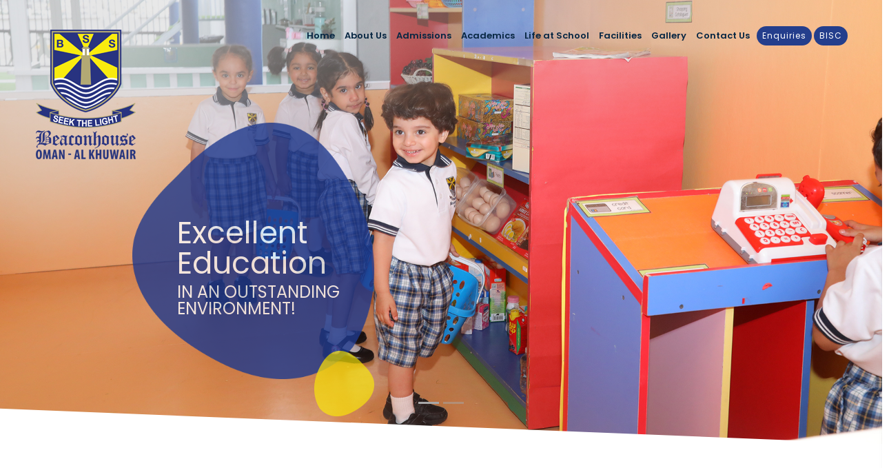

--- FILE ---
content_type: text/html; charset=UTF-8
request_url: https://alkhuwair.beaconhouse.edu.om/
body_size: 61665
content:
<!DOCTYPE html>
<html xmlns="http://www.w3.org/1999/xhtml">

<head>
  <meta http-equiv="Content-Type" content="text/html; charset=utf-8" />
  <meta name="viewport" content="width=device-width, initial-scale=1">
  <title>Home - Beaconhouse Oman</title>
<meta name="description" content="Beaconhouse School Oman" />
<meta name="keywords" content="Beaconhouse Oman" />
  <link rel="icon" type="image/x-icon" href="https://alkhuwair.beaconhouse.edu.om/favicon.ico">
  <base href="https://alkhuwair.beaconhouse.edu.om/" />
  <!-- Vendor CSS -->
  <link rel="stylesheet" href="https://alkhuwair.beaconhouse.edu.om/public/frontend/assets/vendor/bootstrap/css/bootstrap.min.css">
  <link rel="stylesheet" href="https://alkhuwair.beaconhouse.edu.om/public/frontend/assets/vendor/fontawesome/css/all.min.css">
  <link rel="stylesheet" href="https://alkhuwair.beaconhouse.edu.om/public/frontend/assets/vendor/venobox/venobox.min.css">
  <link rel="stylesheet" href="https://alkhuwair.beaconhouse.edu.om/public/frontend/assets/css/jquery.fancybox.min.css"> 
  <link rel="stylesheet" href="https://alkhuwair.beaconhouse.edu.om/public/frontend/assets/vendor/aos/aos.css">
  <!-- Main CSS -->
  <link rel="stylesheet" href="https://alkhuwair.beaconhouse.edu.om/public/frontend/assets/css/main.css"> 
    <!-- zohosnipet -->
    <script src="https://cdn.pagesense.io/js/beaconhouseeducationservicesfz/b1217772bd6042858a7614acdb41efe1.js"></script>
      <!-- zohosnipet -->
</head>

<body>
  <section>
  </section>
  <div class="pageloader"></div>
  <div id="fb-root"></div>
  <script async defer crossorigin="anonymous" src="https://connect.facebook.net/en_GB/sdk.js#xfbml=1&version=v3.3"></script>
  <div class="main_wrap">
    
        <!-- -----------------------------------------------Header Start -->
<header class="main-header">
  <nav class="navbar navbar-light">
    <div class="container-fluid align-items-lg-start px-0">
      <a class="navbar-brand logo" href="https://alkhuwair.beaconhouse.edu.om/"><img src="https://alkhuwair.beaconhouse.edu.om/public/frontend/assets/images/logo.png" alt="" class="img-fluid"></a>
      <div class="header-top ml-auto">
        <ul class="nav-main">
                                    <li><a href="https://alkhuwair.beaconhouse.edu.om/">Home</a></li>
                                      <li class="dropdown">
                <a class="no-link" href="https://alkhuwair.beaconhouse.edu.om/#">About Us</a>
                <div class="subnav dropdown-menu new-drop">
                  <ul>                        <li><a href="https://alkhuwair.beaconhouse.edu.om/pages/about_the_school">About School</a></li>
                                            <li><a href="https://alkhuwair.beaconhouse.edu.om/pages/message_from_the_principal">Message from the Principal</a></li>
                                            <li><a href="https://alkhuwair.beaconhouse.edu.om/pages/mission__vision_and_values">Mission, Vision & Values</a></li>
                                            <li><a href="https://alkhuwair.beaconhouse.edu.om/ourteam">Our Team</a></li>
                                            <li><a href="https://alkhuwair.beaconhouse.edu.om/testimonials">Testimonials</a></li>
                                            <li><a href="https://alkhuwair.beaconhouse.edu.om/faqs">FAQs</a></li>
                                      </ul>
                </div>
              </li>
                                    <li class="dropdown">
                <a class="no-link" href="https://alkhuwair.beaconhouse.edu.om/#">Admissions</a>
                <div class="subnav dropdown-menu new-drop">
                  <ul>                        <li><a href="https://alkhuwair.beaconhouse.edu.om/pages/admissions">Admissions</a></li>
                                            <li><a href="https://alkhuwair.beaconhouse.edu.om/pages/fees_and_payment_policies">Fees and Payment Policies</a></li>
                                            <li><a href="#" data-toggle="modal" data-target="#enrollModal">Enquiries</a></li>
                                        </ul>
                </div>
              </li>
                                    <li class="dropdown">
                <a class="no-link" href="https://alkhuwair.beaconhouse.edu.om/#">Academics</a>
                <div class="subnav dropdown-menu new-drop">
                  <ul>                        <li><a href="https://alkhuwair.beaconhouse.edu.om/pages/primary_school">Primary School</a></li>
                                            <li><a href="https://alkhuwair.beaconhouse.edu.om/pages/secondary_school">Secondary School</a></li>
                                      </ul>
                </div>
              </li>
                                    <li class="dropdown">
                <a class="no-link" href="https://alkhuwair.beaconhouse.edu.om/#">Life at School</a>
                <div class="subnav dropdown-menu new-drop">
                  <ul>                        <li><a href="https://alkhuwair.beaconhouse.edu.om/pages/extracurricular_activities">Extracurricular        Activities</a></li>
                                            <li><a href="https://alkhuwair.beaconhouse.edu.om/pages/school_essentials">School Essentials</a></li>
                                            <li><a href="https://alkhuwair.beaconhouse.edu.om/public/uploads/calendar/AKC Academic Calendar 2025-2026.pdf">School Calendar</a></li>
                                            <li><a href="https://alkhuwair.beaconhouse.edu.om/pages/engagement_with_the_community">Engagement with the Community</a></li>
                                            <li><a href="https://alkhuwair.beaconhouse.edu.om/pages/career_education_and_guidance">Career Education & Guidance</a></li>
                                      </ul>
                </div>
              </li>
                                    <li><a href="https://alkhuwair.beaconhouse.edu.om/facilities">Facilities</a></li>
                                      <li class="dropdown">
                <a class="no-link" href="https://alkhuwair.beaconhouse.edu.om/#">Gallery</a>
                <div class="subnav dropdown-menu new-drop">
                  <ul>                        <li><a href="https://alkhuwair.beaconhouse.edu.om/events">Latest Events</a></li>
                                            <li><a href="https://alkhuwair.beaconhouse.edu.om/gallery">Media</a></li>
                                      </ul>
                </div>
              </li>
                                    <li><a href="https://alkhuwair.beaconhouse.edu.om/contactus">Contact Us</a></li>
                    </ul>
        <!---<span class="whtsapp-icon mr-lg-2"><a class="text-white" href="tel:+96824967917" target="_blank"><i class="fa fa-phone-alt" aria-hidden="true"></i><!-- <i class="fab fa-whatsapp"></i> --></a></span>
        <span class="">
          <a href="#" class="btn h-btn" data-toggle="modal" data-target="#enrollModal">Enquiries</a>
        </span>
        <span class="">
          <a href="https://alkhuwair.beaconhouse.edu.om/bisc/" class="btn h-btn">BISC</a>
        </span>
        <!---<span class="ml-lg-2 d-none d-xl-inline"><a href="#" class="btn h-btn">Parent's Portal</a></span>--->
      </div>
    </div>
  </nav>
  <!-- -----------------------------------------------Menu Start -->
  <div id="menu-container">
    <div id="menu-wrapper">
      <div id="hamburger-menu"><span></span><span></span><span></span></div>
      <!-- hamburger-menu -->
    </div>
    <!-- menu-wrapper -->
    <ul class="menu-list accordion">
                        <li id="nav0" class="toggle accordion-toggle no-dropdown">
            <a class="menu-link" href="https://alkhuwair.beaconhouse.edu.om/">Home</a>
          </li>
                                <li id="nav1" class="toggle accordion-toggle">
            <span class="icon-plus"></span>
            <a class="menu-link" href="javascript:void(0)">About Us</a>
          </li>
          <!-- accordion-toggle -->
          <ul class="menu-submenu accordion-content">
                          <li><a class="head" href="https://alkhuwair.beaconhouse.edu.om/pages/about_the_school">About School</a></li>
                          <li><a class="head" href="https://alkhuwair.beaconhouse.edu.om/pages/message_from_the_principal">Message from the Principal</a></li>
                          <li><a class="head" href="https://alkhuwair.beaconhouse.edu.om/pages/mission__vision_and_values">Mission, Vision & Values</a></li>
                          <li><a class="head" href="https://alkhuwair.beaconhouse.edu.om/ourteam">Our Team</a></li>
                          <li><a class="head" href="https://alkhuwair.beaconhouse.edu.om/testimonials">Testimonials</a></li>
                          <li><a class="head" href="https://alkhuwair.beaconhouse.edu.om/faqs">FAQs</a></li>
                      </ul>
                                <li id="nav2" class="toggle accordion-toggle">
            <span class="icon-plus"></span>
            <a class="menu-link" href="javascript:void(0)">Admissions</a>
          </li>
          <!-- accordion-toggle -->
          <ul class="menu-submenu accordion-content">
                          <li><a class="head" href="https://alkhuwair.beaconhouse.edu.om/pages/admissions">Admissions</a></li>
                          <li><a class="head" href="https://alkhuwair.beaconhouse.edu.om/pages/fees_and_payment_policies">Fees and Payment Policies</a></li>
                          <li><a class="head" href="https://alkhuwair.beaconhouse.edu.om/#">Enquiries</a></li>
                      </ul>
                                <li id="nav3" class="toggle accordion-toggle">
            <span class="icon-plus"></span>
            <a class="menu-link" href="javascript:void(0)">Academics</a>
          </li>
          <!-- accordion-toggle -->
          <ul class="menu-submenu accordion-content">
                          <li><a class="head" href="https://alkhuwair.beaconhouse.edu.om/pages/primary_school">Primary School</a></li>
                          <li><a class="head" href="https://alkhuwair.beaconhouse.edu.om/pages/secondary_school">Secondary School</a></li>
                      </ul>
                                <li id="nav4" class="toggle accordion-toggle">
            <span class="icon-plus"></span>
            <a class="menu-link" href="javascript:void(0)">Life at School</a>
          </li>
          <!-- accordion-toggle -->
          <ul class="menu-submenu accordion-content">
                          <li><a class="head" href="https://alkhuwair.beaconhouse.edu.om/pages/extracurricular_activities">Extracurricular        Activities</a></li>
                          <li><a class="head" href="https://alkhuwair.beaconhouse.edu.om/pages/school_essentials">School Essentials</a></li>
                          <li><a class="head" href="https://alkhuwair.beaconhouse.edu.om/public/uploads/calendar/AKC Academic Calendar 2025-2026.pdf">School Calendar</a></li>
                          <li><a class="head" href="https://alkhuwair.beaconhouse.edu.om/pages/engagement_with_the_community">Engagement with the Community</a></li>
                          <li><a class="head" href="https://alkhuwair.beaconhouse.edu.om/pages/career_education_and_guidance">Career Education & Guidance</a></li>
                      </ul>
                                <li id="nav5" class="toggle accordion-toggle no-dropdown">
            <a class="menu-link" href="https://alkhuwair.beaconhouse.edu.om/facilities">Facilities</a>
          </li>
                                <li id="nav6" class="toggle accordion-toggle">
            <span class="icon-plus"></span>
            <a class="menu-link" href="javascript:void(0)">Gallery</a>
          </li>
          <!-- accordion-toggle -->
          <ul class="menu-submenu accordion-content">
                          <li><a class="head" href="https://alkhuwair.beaconhouse.edu.om/events">Latest Events</a></li>
                          <li><a class="head" href="https://alkhuwair.beaconhouse.edu.om/gallery">Media</a></li>
                      </ul>
                                <li id="nav7" class="toggle accordion-toggle no-dropdown">
            <a class="menu-link" href="https://alkhuwair.beaconhouse.edu.om/contactus">Contact Us</a>
          </li>
                    <!-- menu-submenu accordon-content-->
    </ul>
    <!-- menu-list accordion-->
  </div>
  <!-- menu-container -->
  <!-- -----------------------------------------------Menu end -->
</header>
<!-- -----------------------------------------------Header End -->    
            
                <section class="spotlight angle first">
        <div id="carouselMain" class="carousel slide carousel-fade carousel-main" data-ride="carousel">
          <ol class="carousel-indicators">
            <li data-target="#carouselMain" data-slide-to="0" class="active"></li>
            <li data-target="#carouselMain" data-slide-to="1"></li>                    
          </ol>
          <div class="carousel-inner">
                            <div class="carousel-item  active">
            <picture class="banner">
                            <source media="(max-width: 767px)" srcset="https://alkhuwair.beaconhouse.edu.om/public/uploads/banners/Home_banner_mobile_2.jpg" alt="Excellent Education">
                            <img src="https://alkhuwair.beaconhouse.edu.om/public/uploads/banners/home_banner_2.jpg" class="d-block w-100" alt="Excellent Education">      
             </picture>  
               <div class="carousel-caption">
                <div class="caption-wrap">
                    <div class="yellow-shape animated fadeInRight"></div>
                    <h2 class="animated fadeInRight">Excellent Education</h2>
                     <p class="animated fadeInRight">in an outstanding environment!</p>
                </div>
                     
             </div>
            </div>
                        <div class="carousel-item ">
            <picture class="banner">
                            <source media="(max-width: 767px)" srcset="https://alkhuwair.beaconhouse.edu.om/public/uploads/banners/home-mobile-banner_2.png" alt="Excellent Education">
                            <img src="https://alkhuwair.beaconhouse.edu.om/public/uploads/banners/home_banner_3.jpg" class="d-block w-100" alt="Excellent Education">      
             </picture>  
               <div class="carousel-caption">
                <div class="caption-wrap">
                    <div class="yellow-shape animated fadeInRight"></div>
                    <h2 class="animated fadeInRight">Excellent Education</h2>
                     <p class="animated fadeInRight">in an outstanding environment!</p>
                </div>
                     
             </div>
            </div>
                        <div class="carousel-item ">
            <picture class="banner">
                            <source media="(max-width: 767px)" srcset="https://alkhuwair.beaconhouse.edu.om/public/uploads/banners/home-mobile-banner.jpg" alt="Excellent Education">
                            <img src="https://alkhuwair.beaconhouse.edu.om/public/uploads/banners/home-banner.jpg" class="d-block w-100" alt="Excellent Education">      
             </picture>  
               <div class="carousel-caption">
                <div class="caption-wrap">
                    <div class="yellow-shape animated fadeInRight"></div>
                    <h2 class="animated fadeInRight">Excellent Education</h2>
                     <p class="animated fadeInRight">in an outstanding environment!</p>
                </div>
                     
             </div>
            </div>
                        <div class="carousel-item ">
            <picture class="banner">
                            <source media="(max-width: 767px)" srcset="https://alkhuwair.beaconhouse.edu.om/public/uploads/banners/home_banner_2_mobile1.png" alt="Excellent Education">
                            <img src="https://alkhuwair.beaconhouse.edu.om/public/uploads/banners/home_banner_4.jpg" class="d-block w-100" alt="Excellent Education">      
             </picture>  
               <div class="carousel-caption">
                <div class="caption-wrap">
                    <div class="yellow-shape animated fadeInRight"></div>
                    <h2 class="animated fadeInRight">Excellent Education</h2>
                     <p class="animated fadeInRight">in an outstanding environment!</p>
                </div>
                     
             </div>
            </div>
                                  </div>
        </div>
    </section>    <!-- -----------------------------------------------Header End -->
<main role="main">
    <section class="about-main py-section section angle">
        <div class="container">
            <div class="row">
                    <div class="col-lg-6">                        
                        <h2 class="mb-5 color-blue">Welcome To Beaconhouse International Private School, Al Khuwair <br> 
</h2>
<h3 class="color-blue">One of the Best Schools in Muscat, Sultanate of Oman</h3>
                        <p class="pr-lg-4 mb-5 text-sm">Beaconhouse International Private School, Al Khuwair is an accredited partner of Cambridge Assessment International Examinations (CAIE) and follows the British Curriculum through Key Stages 1, 2 and 3, as well as IGCSE at Key Stage 4 and a choice of A-Level or, General Education Diploma for Omani students. 
We also offer classes for KG1 and KG2.</p>
                        <a href="pages/about_the_school" class="btn-more btn">More info <i class="fa fa-arrow-right"></i></a>
                    </div>
                    <div class="col-lg-5">
                        
                            <img src="public/frontend/assets/images/about-img.png" alt="" class="img-fluid">
                        
                    </div>
                </div>        </div>
    </section>
    <section class="how-it-works py-section section bg-blue text-white angle top-left">
        <div class="container">
                        <div class="row">
                                <div class="col-lg-12">
                    <div class="row hm howitworks-list">
                        <div class="col-lg-2dot4 col-6">
                            <div class="howitworks-list-item" data-aos="fade-down" data-aos-delay="100">
                                <div class="icon-box" style="background-image: url(public/frontend/assets/images/home-quick-icons/5.jpg);">
                                    <h4 class="title"><a href="#" data-toggle="modal" data-target="#tourModal" class="stretched-link">Book<br>a tour<a></h4>
                                </div>
                            </div>
                        </div>
                        <div class="col-lg-2dot4 col-6">
                            <div class="howitworks-list-item" data-aos="fade-down" data-aos-delay="200">
                                <div class="icon-box" style="background-image: url(public/frontend/assets/images/home-quick-icons/2.jpg);">
                                    <h4 class="title"><a href="#" data-toggle="modal" data-target="#enrollModal" class="stretched-link _enroll">Enroll<br> Now</a></h4>
                                </div>
                            </div>
                        </div>
                        <div class="col-lg-2dot4 col-6">
                            <div class="howitworks-list-item" data-aos="fade-down" data-aos-delay="300">
                                <div class="icon-box" style="background-image: url(public/frontend/assets/images/home-quick-icons/4.jpg);">
                                    <h4 class="title"><a href="https://alkhuwair.beaconhouse.edu.om/pages/school_essentials" class="stretched-link">Fees &<br> Scholarships<a></h4>
                                </div>
                            </div>
                        </div>
                        <div class="col-lg-2dot4 col-6">
                            <div class="howitworks-list-item" data-aos="fade-down" data-aos-delay="400">
                                <div class="icon-box" style="background-image: url(public/frontend/assets/images/home-quick-icons/3.jpg);">
                                    <h4 class="title"><a href="https://alkhuwair.beaconhouse.edu.om/pages/school_essentials#timings" class="stretched-link">School<br> Timing<a></h4>
                                </div>
                            </div>
                        </div>
                        <div class="col-lg-2dot4 col-6">
                            <div class="howitworks-list-item" data-aos="fade-down" data-aos-delay="500">
                                <div class="icon-box" style="background-image: url(public/frontend/assets/images/home-quick-icons/1.jpg);">
                                    <h4 class="title">
                                        <a href="public/uploads/calendar/AKC Academic Calendar 2025-2026.pdf" target="_blank" class="stretched-link">School<br> Calendar</a>
                                    </h4>
                                </div>
                            </div>
                        </div>
                    </div>
                </div>
            </div>
        </div>
    </section>
    <section class="impact py-section section bg-yellow angle top-right">
        <div class="container">
              <div class="row">
                    <div class="col-lg-4">
                        <div class="wrp-align-mid">
                            <div class="mid-align">
                                <h2 class="pb-5">Worldwide <br>Impact</h2>

                            </div>
                        </div>
                        
                    </div>
                    <div class="col-lg-8">
                        <div class="row pt-5 pb-3 counters">

                            <div class="col-lg-4 col-md-6 col-6">
                                <div class="box colr-1">
                                  <div class="icon"><i class=""><img src="public/frontend/assets/images/in-numbers-icon/country-ico.png" alt="" class="img-fluid"></i></div>
                                  <span data-toggle="counter-up">06</span>
                                  <p class="description">Countries global presence</p>
                                </div>
                            </div>

                            <div class="col-lg-4 col-md-6 col-6">
                                <div class="box colr-2">
                                  <div class="icon"><i class=""><img src="public/frontend/assets/images/in-numbers-icon/calendar-ico.png" alt="" class="img-fluid"></i></div>
                                  <span data-toggle="counter-up">349,849</span>
                                  <p class="description">Students Globally</p>
                                </div>
                            </div>

                            <div class="col-lg-4 col-md-6 col-6">
                                <div class="box colr-3">
                                  <div class="icon"><i class=""><img src="public/frontend/assets/images/in-numbers-icon/school-ico.png" alt="" class="img-fluid"></i></div>
                                  <span data-toggle="counter-up">785</span>
                                  <p class="description">Campuses Worldwide</p>
                                </div>
                            </div>
                        </div>
                    </div>
                    </div>
<hr>
              <div class="row">      
                <div class="col-lg-4">
                        <div class="wrp-align-mid">
                            <div class="mid-align">
                                
<h2 class="pb-5">Local <br>Impact</h2>
                            </div>
                        </div>
                        
                    </div>
                  
                    <div class="col-lg-8">
                        <div class="row pt-3 pb-3 counters">                          

                            <div class="col-lg-4 col-md-6 col-6">
                                <div class="box colr-4">
                                  <div class="icon"><i class=""><img src="public/frontend/assets/images/in-numbers-icon/student-ico.png" alt="" class="img-fluid"></i></div>
                                  <span data-toggle="counter-up">950</span>
                                  <p class="description">Students in AKC</p>
                                </div>
                            </div>
                            <div class="col-lg-4 col-md-6 col-6">
                                <div class="box colr-5">
                                  <div class="icon"><i class=""><img src="public/frontend/assets/images/in-numbers-icon/teachers-ico.png" alt="" class="img-fluid"></i></div>
                                  <span data-toggle="counter-up">160</span>
                                  <p class="description">Professional Teachers</p>
                                </div>
                            </div>
                            <div class="col-lg-4 col-md-6 col-6">
                                <div class="box colr-6">
                                  <div class="icon"><i class=""><img src="public/frontend/assets/images/in-numbers-icon/ratio-icon.png" alt="" class="img-fluid"></i></div>
                                  <span>20:1 </span>
                                  <p class="description">Student to Teacher Ratio</p>
                                </div>
                            </div>


                        </div>
                    </div>
                </div>         </div>
    </section>
    <section class="contact-main py-section  section angle top-left">
        <div class="container" id="request_wrap">
            <div class="row">
    <div class="col-lg-4">
        <div class="wrp-align-mid">
            <div class="mid-align">
                <h2>
                    Enquiry  Form</h2>
                .            </div>
        </div>
    </div>
    <div class="col-lg-8">
        <div class="contact-form">
            <h6 class="home-success text-success pt-2 pb-2"></h6>
            <form action="https://alkhuwair.beaconhouse.edu.om/" id="contactForm" class="" method="post" accept-charset="utf-8">
            <div class="form-row">
                <div class="form-group col-lg-4">
                    <label for="name">Full name</label>
                    <input type="text" class="form-control" placeholder="Please enter your first name here" name="name" id="name" required data-error="Please enter your name">
                    <div class="help-block with-errors"></div>
                </div>
                <div class="form-group col-lg-4">
                    <label for="">Mobile</label>
                    <input type="text" class="form-control" oninput="this.value = this.value.replace(/[^0-9.]/g, '').replace(/(\..*?)\..*/g, '$1');" placeholder="Please enter your contact number" name="phone" id="phone" required data-error="Please enter your contact number">
                    <div class="help-block with-errors"></div>
                </div>
                <div class="form-group col-lg-4">
                    <label for="email">Email</label>
                    <input type="email" class="form-control" placeholder="Please enter a valid email id" name="email" id="email" required data-error="Please enter your email">
                    <div class="help-block with-errors"></div>
                </div>
                <div class="form-group col-lg-4">
                    <label for="">Relation to student</label>
                    <select name="relation_student" class="form-control" placeholder="Relation to Student" required data-error="Select Relation to Student">
                        <option value="">Select</option>
                        <option value="Mother">Mother</option>
                        <option value="Father-Guardian">Father-Guardian</option>
                        <option value="Other">Other</option>
                    </select>
                    <div class="help-block with-errors"></div>
                </div>
                <div class="form-group col-lg-4">
                    <label for="">Student nationality</label>
                    <input type="text" class="form-control" placeholder="Please enter student nationality" id="nationality" name="nationality">
                    <div class="help-block with-errors"></div>
                </div>
                <div class="form-group col-lg-4">
                    <label for="">How did you hear about us?</label>
                    <select name="how_did_hear" class="form-control" placeholder="How did you hear about us?" required data-error="Select How did you hear about us?">
                        <option value="">Select</option>
                        <option value="Internet Web Search">Internet Web Search</option>
                        <option value="Newspaper">Newspaper</option>
                        <option value="Radio">Radio</option>
                        <option value="Event">Event</option>
                        <option value="Facebook (Social Media)">Facebook (Social Media)</option>
                        <option value="Twitter (Social Media)">Twitter (Social Media)</option>
                        <option value="Instagram (Social Media )">Instagram (Social Media )</option>
                        <option value="YouTube (Social Media)">YouTube (Social Media)</option>
                        <option value="LinkedIn (Social Media )">LinkedIn (Social Media )</option>
                        <option value="Edarabia">Edarabia</option>
                        <option value="Other Source">Other Source</option>
                        <option value="Outdoor Hoarding">Outdoor Hoarding</option>
                        <option value="Google Ad">Google Ad</option>
                        <option value="Friends and Family">Friends and Family</option>
                        <option value="SMS">SMS</option>
                    </select>
                    <div class="help-block with-errors"></div>
                </div>
                <div class="form-group col-lg-4">
                    <label for="">Date of birth - child1</label>
                    <input type="date" placeholder="DD/MM/YYYY" class="form-control" maxlength="10" dataoninput="this.value = this.value.replace(/[^0-9.]/g, '').replace(/(\..*?)\..*/g, '$1');" placeholder="Please enter DOB of child one" name="child1" id="child1" required data-error="Please enter DOB of child one">
                    <div class="help-block with-errors"></div>
                </div>
                <div class="form-group col-lg-4">
                    <label for="">Date of birth - child2</label>
                    <input type="date" placeholder="DD/MM/YYYY" class="form-control" maxlength="10" dataoninput="this.value = this.value.replace(/[^0-9.]/g, '').replace(/(\..*?)\..*/g, '$1');" placeholder="Please enter DOB of child two" name="child2" id="child2" required data-error="Please enter DOB of child two">
                    <div class="help-block with-errors"></div>
                </div>
                <div class="form-group col-lg-4">
                    <label for="">Date of birth - child3</label>
                    <input type="date" placeholder="DD/MM/YYYY" class="form-control" maxlength="10" dataoninput="this.value = this.value.replace(/[^0-9.]/g, '').replace(/(\..*?)\..*/g, '$1');" placeholder="Please enter DOB of child three" name="child3" id="child3" required data-error="Please enter DOB of child three">
                    <div class="help-block with-errors"></div>
                </div>
                <div class="col-lg-8">
                    <div class="help-block with-errors"></div>
                </div>
                <div class="col-lg-4">
                    <div class="text-right">
                        <button type="submit" data-sitekey="6LdWHgAeAAAAANwyo4QdVsnDkrW8qrmEFXtsnsOO" data-callback='onReqSubmit' class="btn btn-submit g-recaptcha form-field" id="request_form_submit">Send <i class="far fa-envelope"></i></button>
                        <div id="msgSubmit" class="text-left hidden"></div>
                        <div class="clearfix"></div>
                    </div>
                </div>
            </div>
            </form>        </div>
    </div>
</div>
<style>
    .validation-error {
        color: yellow;
    }
</style>
<script type="text/javascript" src="https://www.google.com/recaptcha/api.js?hl=en>" async defer></script>
<script type="text/javascript">
    function onReqSubmit(token) {
        event.preventDefault();
        $(this).prop('disabled', true);
        $(this).html('"Request Submit" <i class="fa fa-refresh fa-spin fa-fw"></i>');
        var dataString = $('#contactForm').serialize();
        $.ajax({
            type: "POST",
            url: "https://alkhuwair.beaconhouse.edu.om/home/enquiryfrm",
            data: dataString,
            dataType: "json",
            success: function(data) {
                if (data.status == 1) {
                    $("#request_wrap").html(data.data);
                    $(this).prop('disabled', false);
                    $(this).html('Next');
                } else {
                    $("#request_wrap").html(data.data);
                    $(this).prop('disabled', false);
                    $(this).html('Next');
                }
            }
        });
    }
</script>        </div>
    </section>



</main>    <!---   Footer   --->
<style>
    .footer-nav li.sub-menu a {
        color: #FFF !important;
    }
</style>
<footer class="footer-main text-white angle last">
    <div class="footer-nav-wrap">
        <div class="container">
            <div class="row">
                <div class="col-lg-4">
                    <div class="d-flex h-100 flex-column">
                        <div class="footer-nav">
                            <ul class="list-unstyled foo" id="accordionFooter">
                                                                        <li class="sub-menu">
                                            <a href="javascript:void(0)" data-toggle="collapse" data-target="#submenu2" aria-expanded="false"">About Us</a>
                                            <div id="submenu2" class="collapse" data-parent="#accordionFooter">
                                                <ul class="list-unstyled">
                                                                                                                                                                        <li><a class="head" href="https://alkhuwair.beaconhouse.edu.om/pages/about_the_school">About School</a></li>
                                                                                                                                                                                                                                <li><a class="head" href="https://alkhuwair.beaconhouse.edu.om/pages/message_from_the_principal">Message from the Principal</a></li>
                                                                                                                                                                                                                                <li><a class="head" href="https://alkhuwair.beaconhouse.edu.om/pages/mission__vision_and_values">Mission, Vision & Values</a></li>
                                                                                                                                                                                                                                <li><a class="head" href="https://alkhuwair.beaconhouse.edu.om/ourteam">Our Team</a></li>
                                                                                                                                                                                                                                <li><a class="head" href="https://alkhuwair.beaconhouse.edu.om/testimonials">Testimonials</a></li>
                                                                                                                                                                                                                                <li><a class="head" href="https://alkhuwair.beaconhouse.edu.om/faqs">FAQs</a></li>
                                                                                                                                                            </ul>
                                            </div>
                                        </li>
                                                                        <li class="sub-menu">
                                            <a href="javascript:void(0)" data-toggle="collapse" data-target="#submenu14" aria-expanded="false"">Admissions</a>
                                            <div id="submenu14" class="collapse" data-parent="#accordionFooter">
                                                <ul class="list-unstyled">
                                                                                                                                                                        <li><a class="head" href="https://alkhuwair.beaconhouse.edu.om/pages/admissions">Admissions</a></li>
                                                                                                                                                                                                                                <li><a class="head" href="https://alkhuwair.beaconhouse.edu.om/pages/fees_and_payment_policies">Fees and Payment Policies</a></li>
                                                                                                                                                                                                                                <li><a class="head" href="https://alkhuwair.beaconhouse.edu.om/#">Enquiries</a></li>
                                                                                                                                                            </ul>
                                            </div>
                                        </li>
                                                                        <li class="sub-menu">
                                            <a href="javascript:void(0)" data-toggle="collapse" data-target="#submenu3" aria-expanded="false"">Academics</a>
                                            <div id="submenu3" class="collapse" data-parent="#accordionFooter">
                                                <ul class="list-unstyled">
                                                                                                                                                                        <li><a class="head" href="https://alkhuwair.beaconhouse.edu.om/pages/primary_school">Primary School</a></li>
                                                                                                                                                                                                                                <li><a class="head" href="https://alkhuwair.beaconhouse.edu.om/pages/secondary_school">Secondary School</a></li>
                                                                                                                                                            </ul>
                                            </div>
                                        </li>
                                                                        <li class="sub-menu">
                                            <a href="javascript:void(0)" data-toggle="collapse" data-target="#submenu4" aria-expanded="false"">Life at School</a>
                                            <div id="submenu4" class="collapse" data-parent="#accordionFooter">
                                                <ul class="list-unstyled">
                                                                                                                                                                        <li><a class="head" href="https://alkhuwair.beaconhouse.edu.om/pages/extracurricular_activities">Extracurricular        Activities</a></li>
                                                                                                                                                                                                                                <li><a class="head" href="https://alkhuwair.beaconhouse.edu.om/pages/school_essentials">School Essentials</a></li>
                                                                                                                                                                                                                                <li><a class="head" href="https://alkhuwair.beaconhouse.edu.om/public/uploads/calendar/AKC Academic Calendar 2025-2026.pdf">School Calendar</a></li>
                                                                                                                                                                                                                                <li><a class="head" href="https://alkhuwair.beaconhouse.edu.om/pages/engagement_with_the_community">Engagement with the Community</a></li>
                                                                                                                                                                                                                                <li><a class="head" href="https://alkhuwair.beaconhouse.edu.om/pages/career_education_and_guidance">Career Education & Guidance</a></li>
                                                                                                                                                            </ul>
                                            </div>
                                        </li>
                                                                        <li class="sub-menu">
                                            <a href="facilities">Facilities</a>
                                            <div id="submenu5" class="collapse" data-parent="#accordionFooter">
                                                <ul class="list-unstyled">
                                                                                                    </ul>
                                            </div>
                                        </li>
                                                                        <li class="sub-menu">
                                            <a href="javascript:void(0)" data-toggle="collapse" data-target="#submenu6" aria-expanded="false"">Gallery</a>
                                            <div id="submenu6" class="collapse" data-parent="#accordionFooter">
                                                <ul class="list-unstyled">
                                                                                                                                                                        <li><a class="head" href="https://alkhuwair.beaconhouse.edu.om/events">Latest Events</a></li>
                                                                                                                                                                                                                                <li><a class="head" href="https://alkhuwair.beaconhouse.edu.om/gallery">Media</a></li>
                                                                                                                                                            </ul>
                                            </div>
                                        </li>
                                                                        <li class="sub-menu">
                                            <a href="contactus">Contact Us</a>
                                            <div id="submenu7" class="collapse" data-parent="#accordionFooter">
                                                <ul class="list-unstyled">
                                                                                                    </ul>
                                            </div>
                                        </li>
                                                            </ul>
                        </div>
                    </div>
                </div>
                <div class="col-lg-4">
                    <div class="footer-c-section">
                        <div class="social-links-footer mb-5">
                            <h4>Follow us on:</h4>
                                                            <a href="https://www.facebook.com/BeaconhouseAlKhuwair" class="facebook" target="_blank"><i class="fab fa-facebook-f"></i></a>
                                                            <a href="https://www.instagram.com/BeaconhouseAlKhuwair" class="instagram" target="_blank"><i class="fab fa-instagram"></i></a>
                                                            <a href="https://www.youtube.com/channel/UCwdn313DMrUKw-9PUDcT8og" class="youtube" target="_blank"><i class="fab fa-youtube"></i></a>
                                                    </div>
                    </div>
                </div>
                <div class="col-lg-4">
                                                <div class="mb-5">
                                <div class="footer-address mt-auto">
                                                                        <address class="mb-2"><h6>Al Khuwair Campus</h6><br>
                                    Al Khuwair South, Street 2725<br />
Building No. 1/A/2661, Complex No 227, Muscat 116</address>
                                    Phone : +968 2496 7917/ +968 2496 7920<br>
                                    Email : comms.akc@beaconhouse.edu.om                                </div>
                                <div class="footer-last mt-4">
                                    <a href="https://alkhuwair.beaconhouse.edu.om/contactus#map-1" class="btn btn-footer">Location map <i class="fa fa-map-marker-alt"></i></a>
                                </div>
                            </div>
                                                <div class="mb-5">
                                <div class="footer-address mt-auto">
                                                                        <address class="mb-2"><h6>Qurum Campus</h6><br>
                                    Building No. 54, Al Fauhood Street, Qurum Heights,<br />
Muscat, Sultanate of Oman</address>
                                    Phone : +968 2456 8040 / +968 9322 9566<br>
                                    Email : comms.qc@beaconhouse.edu.om                                </div>
                                <div class="footer-last mt-4">
                                    <a href="https://alkhuwair.beaconhouse.edu.om/contactus#map-2" class="btn btn-footer">Location map <i class="fa fa-map-marker-alt"></i></a>
                                </div>
                            </div>
                                    </div>
            </div>
            <p class="copyright mt-5">&copy; Copyright 2026 Beaconhouse. All Rights Reserved.
                <span class="ml-md-5 mt-2 mt-lg-0 footer-links">
                    <a href="https://alkhuwair.beaconhouse.edu.om/pages/terms_and_conditions" class="mr-4">Terms and conditions</a>
                    <a href="https://alkhuwair.beaconhouse.edu.om/pages/privacy_policy">Privacy policy</a>
                </span>
            </p>
        </div>
    </div>
</footer>
<!-- Modal -->
<div class="modal fade contact-modal" id="enrollModal" tabindex="-1" aria-labelledby="contactModalLabel" aria-hidden="true">
    <div class="modal-dialog modal-lg">
        <div class="modal-content">
            <div class="modal-header border-bottom-0 pt-0">
                <button type="button" class="close" data-dismiss="modal" aria-label="Close">
                    <span aria-hidden="true">&times;</span>
                </button>
            </div>
            <div class="modal-body">
                <h2 class="head-underline" id="contactModalLabel">Enquiries</h2>
                <p class="text-sm mb-2"> Please fill the Enquiry Form</p>
                <div class="contact-form">
                    <div class="container pl-0" id="request_modal_wrap"></div>
                </div>
            </div>
        </div>
    </div>
</div>

<div class="modal fade contact-modal" id="tourModal" tabindex="-1" aria-labelledby="contactModalLabel" aria-hidden="true">
    <div class="modal-dialog modal-lg">
        <div class="modal-content">
            <div class="modal-header border-bottom-0 pt-0">
                <button type="button" class="close" data-dismiss="modal" aria-label="Close">
                    <span aria-hidden="true">&times;</span>
                </button>
            </div>
            <div class="modal-body">
                <h2 class="head-underline" id="contactModalLabel">Book a Tour</h2>
                <p class="text-sm mb-2"> Please fill the Enquiry Form</p>
                <div class="contact-form">
                    <div class="container pl-0" id="tour_modal_wrap"></div>
                </div>
            </div>
        </div>
    </div>
</div>    <script>
      var homeenqurl = 'https://alkhuwair.beaconhouse.edu.om/home/enquiryfrm';
    </script>
    <script src="https://alkhuwair.beaconhouse.edu.om/public/frontend/assets/vendor/jquery/jquery.min.js"></script>
    <script src="https://alkhuwair.beaconhouse.edu.om/public/frontend/assets/vendor/bootstrap/js/bootstrap.bundle.min.js"></script>
    <script src="https://alkhuwair.beaconhouse.edu.om/public/frontend/assets/vendor/form/validator.min.js"></script>
    <script src="https://alkhuwair.beaconhouse.edu.om/public/frontend/assets/vendor/form/form-scripts.js"></script>
    <script src="https://alkhuwair.beaconhouse.edu.om/public/frontend/assets/js/jquery.waypoints.js"></script>
    <script src="https://alkhuwair.beaconhouse.edu.om/public/frontend/assets/js/jquery.counterup.min.js"></script>
    <script src="https://alkhuwair.beaconhouse.edu.om/public/frontend/assets/vendor/venobox/venobox.min.js"></script>
    <script src="https://alkhuwair.beaconhouse.edu.om/public/frontend/assets/js/TweenMax.min.js"></script>
    <script type="text/javascript">
      // jQuery counterUp
      $('[data-toggle="counter-up"]').counterUp({
        delay: 10,
        time: 1000
      });
      // Initiate the venobox plugin
      $(window).on('load', function() {
        $('.venobox').venobox();
      });
      // $('#dropClose').click(function() {
      //     $('.navbar-collapse').toggleClass('show'); 
      //   }); 
      $('.dropdown').on('show.bs.dropdown', function() {
        $(this).find('.dropdown-menu').first().stop(true, true).slideDown();
      });
      // Add slideUp animation to Bootstrap dropdown when collapsing.
      $('.dropdown').on('hide.bs.dropdown', function() {
        $(this).find('.dropdown-menu').first().stop(true, true).slideUp();
      });
      // Facilities  
      var initialSlide = $('.slides-container [data-order="1"]');
      var initalSelected = $('.slide-navigation__txt [data-order="1"]');
      var mq_medium = window.matchMedia('(min-width: 860px)');
      var mq_big = window.matchMedia('(min-width: 1200px)');

      function activate_slide(order) {
        var unactiveSlide = $('.slide.active');
        var activeSlide = $('.slides-container [data-order="' + order + '"]');
        if (!(activeSlide.hasClass('active'))) {
          slide_in(activeSlide);
          slide_out(unactiveSlide);
        }
      }

      function slide_in(slide) {
        var _this = slide;
        animation_in(slide);
        _this.addClass('active');
        TweenMax.to(_this, 1, {
          autoAlpha: 1
        }, '-=1');
      }

      function slide_out(slide) {
        var _this = slide;
        _this.css('z-index', '2');
        _this.removeClass('active');
        TweenMax.to(_this, 1, {
          autoAlpha: 0,
          onComplete: removeZ
        });

        function removeZ() {
          _this.css('z-index', '');
        }
        animation_out(slide);
      }

      function animation_in(slide) {
        var title = slide.find('h2');
        var subtitle = $(slide).find('h3');
        var text = $(slide).find('p');
        var button = $(slide).find('button');
        var image = $(slide).find('img');
        TweenMax.fromTo(title, 1, {
          autoAlpha: 0,
          x: 0
        }, {
          autoAlpha: 1,
          x: 0,
          ease: Power2.easeOut
        });
        TweenMax.fromTo(subtitle, 1, {
          autoAlpha: 0,
          x: -200
        }, {
          autoAlpha: 1,
          x: 0,
          ease: Power2.easeOut
        }, '-0.1');
        TweenMax.fromTo(text, 1, {
          autoAlpha: 0,
          x: 50
        }, {
          autoAlpha: 1,
          x: 0,
          ease: Power2.easeOut
        });
        TweenMax.fromTo(button, 1, {
          autoAlpha: 0
        }, {
          autoAlpha: 1
        });
        TweenMax.to(image, 0, {
          autoAlpha: 1,
          scale: 1
        });
      }

      function animation_out(slide) {
        var title = slide.find('h2');
        var subtitle = $(slide).find('h3');
        var text = $(slide).find('p');
        var button = $(slide).find('button');
        var image = $(slide).find('img');
        TweenMax.to(title, 1, {
          autoAlpha: 0,
          x: 0
        });
        TweenMax.to(subtitle, 1, {
          autoAlpha: 0,
          x: 200
        });
        TweenMax.to(text, 1, {
          autoAlpha: 0
        });
        TweenMax.to(button, 1, {
          autoAlpha: 0
        });
        TweenMax.to(image, 1, {
          scale: 1.1
        });
      }
      $('.slide-navigation__txt span').on('click', function() {
        var _this = $(this);
        var order = _this.data('order');
        var spans = $('.slide-navigation__txt span');
        var current = $('.active').data('order');
        spans.removeClass('active');
        _this.addClass('active');
        activate_slide(order);
        stagger_squares(order, current);
      });

      function stagger_squares(order, current) {
        var mq = 0.7;
        var moveY;
        var squares = $('.slide-navigation__squares .square');
        var staggerTime = -0.12;
        if (order < current) {
          staggerTime = staggerTime * -1;
        }
        if (mq_medium.matches) {
          mq = 1
        }
        if (mq_big.matches) {
          mq = 1.3
        }
        moveY = (order - 1) * (15 * mq);
        TweenMax.staggerTo(squares, 0.1, {
          y: moveY
        }, staggerTime);
      }
      $(document).ready(function() {
        initialSlide.addClass('active');
        initalSelected.addClass('active');
        TweenMax.to(initialSlide, 0.5, {
          autoAlpha: 1
        });
      });
    </script>
    <script src="https://alkhuwair.beaconhouse.edu.om/public/frontend/assets/js/jquery.fancybox.min.js"></script>
    <script src="https://alkhuwair.beaconhouse.edu.om/public/frontend/assets/js/mixitup.min.js"></script>
    <script src="https://alkhuwair.beaconhouse.edu.om/public/frontend/assets/js/main.js"></script>
    <script src="https://alkhuwair.beaconhouse.edu.om/public/frontend/assets/vendor/aos/aos.js"></script>

    <script type="text/javascript">
      $(function() {
        enrollform();
        tourform();
      });

      function enrollform() {
        var dataString = new Object();
        $.ajax({
          type: "get",
          dataType: "json",
          url: "https://alkhuwair.beaconhouse.edu.om/home/enquiryfrm/enroll",
          success: function(r) {
            $('#request_modal_wrap').html(r.data);
          }
        });
      }

      function tourform() {
        var dataString = new Object();
        $.ajax({
          type: "get",
          dataType: "json",
          url: "https://alkhuwair.beaconhouse.edu.om/home/enquiryfrm/booktour",
          success: function(r) {
            $('#tour_modal_wrap').html(r.data);
          }
        });
      }
    </script>
    <script>
      $("#contactForm").on("click", "#request_form_submit", function(e) {
        e.preventDefault();
        $(this).prop('disabled', true);
        $(this).html('"Request Submit" <i class="fa fa-refresh fa-spin fa-fw"></i>');
        var dataString = $('#contactForm').serialize();
        $.ajax({
          type: "POST",
          url: "https://alkhuwair.beaconhouse.edu.om/home/enquiryfrm",
          data: dataString,
          dataType: "json",
          success: function(data) {
            if (data.status == 1) {
              $("#request_wrap").html(data.data);
              $(this).prop('disabled', false);
              $(this).html('Next');
            } else {
              $("#request_wrap").html(data.data);
              $(this).prop('disabled', false);
              $(this).html('Next');
            }
          }
        });
      });
      $("#newsletter_wrap").on("click", "#newsletter_form_submit", function(e) {
        e.preventDefault();
        $(this).prop('disabled', true);
        $(this).html('"Submit" <i class="fa fa-refresh fa-spin fa-fw"></i>');
        var dataString = $('#newsletter_form').serialize();
        $.ajax({
          type: "POST",
          url: "https://alkhuwair.beaconhouse.edu.om/home/newsletter",
          data: dataString,
          dataType: "json",
          success: function(data) {
            if (data.status == 1) {
              $("#newsletter_wrap").html(data.data);
              $(this).prop('disabled', false);
              $(this).html('Next');
            } else {
              $("#newsletter_wrap").html(data.data);
              $(this).prop('disabled', false);
              $(this).html('Next');
            }
          }
        });
      });
      $("#contactus_wrapper").on("click", "#contactus_form_submit", function(e) {
        e.preventDefault();
        $(this).prop('disabled', true);
        $(this).html('"Submit" <i class="fa fa-refresh fa-spin fa-fw"></i>');
        var dataString = $('#contactus_form').serialize();
        $.ajax({
          type: "POST",
          url: "https://alkhuwair.beaconhouse.edu.om/contactus/contactus",
          data: dataString,
          dataType: "json",
          success: function(data) {
            if (data.status == 1) {
              $("#contactus_wrapper").html(data.data);
              $(this).prop('disabled', false);
              $(this).html('Next');
            } else {
              $("#contactus_wrapper").html(data.data);
              $(this).prop('disabled', false);
              $(this).html('Next');
            }
          }
        });
      });
      $("#popup_request_wrap").on("click", "#popup_request_form_submit", function(e) {
        e.preventDefault();
        $(this).prop('disabled', true);
        $(this).html('"Request Submit" <i class="fa fa-refresh fa-spin fa-fw"></i>');
        var dataString = $('#popup_request_form').serialize();
        $.ajax({
          type: "POST",
          url: "https://alkhuwair.beaconhouse.edu.om/home/popuprequestdemo",
          data: dataString,
          dataType: "json",
          success: function(data) {
            if (data.status == 1) {
              $("#popup_request_wrap").html(data.data);
              $(this).prop('disabled', false);
              $(this).html('Next');
            } else {
              $("#popup_request_wrap").html(data.data);
              $(this).prop('disabled', false);
              $(this).html('Next');
            }
          }
        });
      });
      $(".enroll").click(function() {
        $('html, body').animate({
          scrollTop: $("#request_wrap").offset().top
        }, 2000);
      });

      function aos_init() {
        AOS.init({
          duration: 1000,
          once: true
        });
      }
      $(window).on('load', function() {
        aos_init();
        setTimeout(function() {
          $('#ctn-preloader').addClass('loaded');
          // Una vez haya terminado el preloader aparezca el scroll
          $('body').removeClass('no-scroll-y');
          if ($('#ctn-preloader').hasClass('loaded')) {
            // Es para que una vez que se haya ido el preloader se elimine toda la seccion preloader
            $('#preloader').delay(1000).queue(function() {
              $(this).remove();
            });
            $('.logo').delay(1000).queue(function() {
              $(this).addClass("ena");
            });
            // $(".logo").addClass("ena"); 
          }
        }, 3000);
      });
      $(window).scroll(function() {
        var scroll = $(window).scrollTop();
        var objectSelect = $("body");
        var objectPosition = objectSelect.offset().top;
        if (scroll > objectPosition) {
          $(".main-header").addClass("fixed-top");
        } else {
          $(".main-header").removeClass("fixed-top");
        }
      });
    </script>
  </div>
</body>

</html>

--- FILE ---
content_type: text/html; charset=UTF-8
request_url: https://alkhuwair.beaconhouse.edu.om/home/enquiryfrm/enroll
body_size: 7214
content:
{"status":"0","data":" <h6 class=\"home-success text-success pt-2 pb-2\"><\/h6>\n <form action=\"https:\/\/alkhuwair.beaconhouse.edu.om\/home\/enquiryfrm\/enroll\" id=\"enrollForm\" class=\"\" method=\"post\" accept-charset=\"utf-8\">\n <div class=\"form-row\">\n     <div class=\"form-group col-lg-6\">\n         <label for=\"name\">Full name<\/label>\n         <input type=\"text\" class=\"form-control\" placeholder=\"Please enter your first name here\" name=\"name\" id=\"name\" required data-error=\"Please enter your name\">\n         <div class=\"help-block with-errors\"><\/div>\n     <\/div>\n     <div class=\"form-group col-lg-6\">\n         <label for=\"\">Mobile<\/label>\n         <input type=\"text\" class=\"form-control\" oninput=\"this.value = this.value.replace(\/[^0-9.]\/g, '').replace(\/(\\..*?)\\..*\/g, '$1');\" placeholder=\"Please enter your contact number\" name=\"phone\" id=\"phone\" required data-error=\"Please enter your contact number\">\n         <div class=\"help-block with-errors\"><\/div>\n     <\/div>\n     <div class=\"form-group col-lg-6\">\n         <label for=\"email\">Email<\/label>\n         <input type=\"email\" class=\"form-control\" placeholder=\"Please enter a valid email id\" name=\"email\" id=\"email\" required data-error=\"Please enter your email\">\n         <div class=\"help-block with-errors\"><\/div>\n     <\/div>\n     <div class=\"form-group col-lg-6\">\n         <label for=\"\">Relation to student<\/label>\n         <select name=\"relation_student\" class=\"form-control\" placeholder=\"Relation to Student\" required data-error=\"Select Relation to Student\">\n             <option value=\"\">Select<\/option>\n             <option value=\"Mother\">Mother<\/option>\n             <option value=\"Father-Guardian\">Father-Guardian<\/option>\n             <option value=\"Other\">Other<\/option>\n         <\/select>\n         <div class=\"help-block with-errors\"><\/div>\n     <\/div>\n     <div class=\"form-group col-lg-6\">\n         <label for=\"\">Student nationality<\/label>\n         <input type=\"text\" class=\"form-control\" placeholder=\"Please enter student nationality\" id=\"nationality\" name=\"nationality\">\n         <div class=\"help-block with-errors\"><\/div>\n     <\/div>\n     <div class=\"form-group col-lg-6\">\n         <label for=\"\">How did you hear about us?<\/label>\n         <select name=\"how_did_hear\" class=\"form-control\" placeholder=\"How did you hear about us?\" required data-error=\"Select How did you hear about us?\">\n             <option value=\"\">Select<\/option>\n             <option value=\"Internet Web Search\">Internet Web Search<\/option>\n             <option value=\"Newspaper\">Newspaper<\/option>\n             <option value=\"Radio\">Radio<\/option>\n             <option value=\"Event\">Event<\/option>\n             <option value=\"Facebook (Social Media)\">Facebook (Social Media)<\/option>\n             <option value=\"Twitter (Social Media)\">Twitter (Social Media)<\/option>\n             <option value=\"Instagram (Social Media )\">Instagram (Social Media )<\/option>\n             <option value=\"YouTube (Social Media)\">YouTube (Social Media)<\/option>\n             <option value=\"LinkedIn (Social Media )\">LinkedIn (Social Media )<\/option>\n             <option value=\"Edarabia\">Edarabia<\/option>\n             <option value=\"Other Source\">Other Source<\/option>\n             <option value=\"Outdoor Hoarding\">Outdoor Hoarding<\/option>\n             <option value=\"Google Ad\">Google Ad<\/option>\n             <option value=\"Friends and Family\">Friends and Family<\/option>\n             <option value=\"SMS\">SMS<\/option>\n         <\/select>\n         <div class=\"help-block with-errors\"><\/div>\n     <\/div>\n     <div class=\"form-group col-lg-4\">\n         <label for=\"\">Date of birth- Child1<\/label>\n         <input type=\"date\" placeholder=\"DD\/MM\/YYYY\" class=\"form-control\" maxlength=\"10\" dataoninput=\"this.value = this.value.replace(\/[^0-9.]\/g, '').replace(\/(\\..*?)\\..*\/g, '$1');\" placeholder=\"Please enter DOB of child one\" name=\"child1\" id=\"child1\" required data-error=\"Please enter DOB of child one\">\n         <div class=\"help-block with-errors\"><\/div>\n     <\/div>\n     <div class=\"form-group col-lg-4\">\n         <label for=\"\">Date of birth- Child2<\/label>\n         <input type=\"date\" placeholder=\"DD\/MM\/YYYY\" class=\"form-control\" maxlength=\"10\" dataoninput=\"this.value = this.value.replace(\/[^0-9.]\/g, '').replace(\/(\\..*?)\\..*\/g, '$1');\" placeholder=\"Please enter DOB of child two\" name=\"child2\" id=\"child2\" required data-error=\"Please enter DOB of child two\">\n         <div class=\"help-block with-errors\"><\/div>\n     <\/div>\n     <div class=\"form-group col-lg-4\">\n         <label for=\"\">Date of birth- Child3<\/label>\n         <input type=\"date\" placeholder=\"DD\/MM\/YYYY\" class=\"form-control\" maxlength=\"10\" dataoninput=\"this.value = this.value.replace(\/[^0-9.]\/g, '').replace(\/(\\..*?)\\..*\/g, '$1');\" placeholder=\"Please enter DOB of child three\" name=\"child3\" id=\"child3\" required data-error=\"Please enter DOB of child three\">\n         <div class=\"help-block with-errors\"><\/div>\n     <\/div>\n     <div class=\"col-lg-8\">\n         <div class=\"help-block with-errors\"><\/div>\n     <\/div>\n     <div class=\"col-lg-6\">\n         <div class=\"text-right\">\n             <button type=\"submit\" data-sitekey=\"6LdWHgAeAAAAANwyo4QdVsnDkrW8qrmEFXtsnsOO\" data-callback='onSubmit' class=\"btn btn-submit g-recaptcha form-field\" id=\"request_form_submit\">Send <i class=\"far fa-envelope\"><\/i><\/button>\n             <div id=\"msgSubmit\" class=\"text-left hidden\"><\/div>\n             <div class=\"clearfix\"><\/div>\n         <\/div>\n     <\/div>\n <\/div>\n <\/form> <\/div>\n <style>\n     .validation-error {\n         color: yellow;\n     }\n <\/style>\n <script type=\"text\/javascript\" src=\"https:\/\/www.google.com\/recaptcha\/api.js?hl=en>\" async defer><\/script>\n <script type=\"text\/javascript\">\n     function onSubmit(token) {\n         event.preventDefault();\n         $(this).prop('disabled', true);\n         $(this).html('\"Request Submit\" <i class=\"fa fa-refresh fa-spin fa-fw\"><\/i>');\n         var dataString = $('#enrollForm').serialize();\n         $.ajax({\n             type: \"POST\",\n             url: \"https:\/\/alkhuwair.beaconhouse.edu.om\/home\/enquiryfrm\/enroll\",\n             data: dataString,\n             dataType: \"json\",\n             success: function(data) {\n                 if (data.status == 1) {\n                     $(\"#request_modal_wrap\").html(data.data);\n                     $(this).prop('disabled', false);\n                     $(this).html('Next');\n                 } else {\n                     $(\"#request_modal_wrap\").html(data.data);\n                     $(this).prop('disabled', false);\n                     $(this).html('Next');\n                 }\n             }\n         });\n     }\n <\/script>"}

--- FILE ---
content_type: text/html; charset=UTF-8
request_url: https://alkhuwair.beaconhouse.edu.om/home/enquiryfrm/booktour
body_size: 7110
content:
{"status":"0","data":"<h6 class=\"home-success text-success pt-2 pb-2\"><\/h6>\n<form action=\"https:\/\/alkhuwair.beaconhouse.edu.om\/home\/enquiryfrm\/booktour\" id=\"booktourform\" class=\"\" method=\"post\" accept-charset=\"utf-8\">\n<div class=\"form-row\">\n    <div class=\"form-group col-lg-6\">\n        <label for=\"name\">Full name<\/label>\n        <input type=\"text\" class=\"form-control\" placeholder=\"Please enter your first name here\" name=\"name\" id=\"name\" required data-error=\"Please enter your name\">\n        <div class=\"help-block with-errors\"><\/div>\n    <\/div>\n    <div class=\"form-group col-lg-6\">\n        <label for=\"\">Mobile<\/label>\n        <input type=\"text\" class=\"form-control\" oninput=\"this.value = this.value.replace(\/[^0-9.]\/g, '').replace(\/(\\..*?)\\..*\/g, '$1');\" placeholder=\"Please enter your contact number\" name=\"phone\" id=\"phone\" required data-error=\"Please enter your contact number\">\n        <div class=\"help-block with-errors\"><\/div>\n    <\/div>\n    <div class=\"form-group col-lg-6\">\n        <label for=\"email\">Email<\/label>\n        <input type=\"email\" class=\"form-control\" placeholder=\"Please enter a valid email id\" name=\"email\" id=\"email\" required data-error=\"Please enter your email\">\n        <div class=\"help-block with-errors\"><\/div>\n    <\/div>\n    <div class=\"form-group col-lg-6\">\n        <label for=\"\">Relation to student<\/label>\n        <select name=\"relation_student\" class=\"form-control\" placeholder=\"Relation to Student\" required data-error=\"Select Relation to Student\">\n            <option value=\"\">Select<\/option>\n            <option value=\"Mother\">Mother<\/option>\n            <option value=\"Father-Guardian\">Father-Guardian<\/option>\n            <option value=\"Other\">Other<\/option>\n        <\/select>\n        <div class=\"help-block with-errors\"><\/div>\n    <\/div>\n    <div class=\"form-group col-lg-6\">\n        <label for=\"\">Student nationality<\/label>\n        <input type=\"text\" class=\"form-control\" placeholder=\"Please enter student nationality\" id=\"nationality\" name=\"nationality\">\n        <div class=\"help-block with-errors\"><\/div>\n    <\/div>\n    <div class=\"form-group col-lg-6\">\n        <label for=\"\">How did you hear about us?<\/label>\n        <select name=\"how_did_hear\" class=\"form-control\" placeholder=\"How did you hear about us?\" required data-error=\"Select How did you hear about us?\">\n            <option value=\"\">Select<\/option>\n            <option value=\"Internet Web Search\">Internet Web Search<\/option>\n            <option value=\"Newspaper\">Newspaper<\/option>\n            <option value=\"Radio\">Radio<\/option>\n            <option value=\"Event\">Event<\/option>\n            <option value=\"Facebook (Social Media)\">Facebook (Social Media)<\/option>\n            <option value=\"Twitter (Social Media)\">Twitter (Social Media)<\/option>\n            <option value=\"Instagram (Social Media )\">Instagram (Social Media )<\/option>\n            <option value=\"YouTube (Social Media)\">YouTube (Social Media)<\/option>\n            <option value=\"LinkedIn (Social Media )\">LinkedIn (Social Media )<\/option>\n            <option value=\"Edarabia\">Edarabia<\/option>\n            <option value=\"Other Source\">Other Source<\/option>\n            <option value=\"Outdoor Hoarding\">Outdoor Hoarding<\/option>\n            <option value=\"Google Ad\">Google Ad<\/option>\n            <option value=\"Friends and Family\">Friends and Family<\/option>\n            <option value=\"SMS\">SMS<\/option>\n        <\/select>\n        <div class=\"help-block with-errors\"><\/div>\n    <\/div>\n    <div class=\"form-group col-lg-4\">\n        <label for=\"\">Date of birth- Child1<\/label>\n        <input type=\"date\" placeholder=\"DD\/MM\/YYYY\" class=\"form-control\" maxlength=\"10\" dataoninput=\"this.value = this.value.replace(\/[^0-9.]\/g, '').replace(\/(\\..*?)\\..*\/g, '$1');\" placeholder=\"Please enter DOB of child one\" name=\"child1\" id=\"child1\" required data-error=\"Please enter DOB of child one\">\n        <div class=\"help-block with-errors\"><\/div>\n    <\/div>\n    <div class=\"form-group col-lg-4\">\n        <label for=\"\">Date of birth- Child2<\/label>\n        <input type=\"date\" placeholder=\"DD\/MM\/YYYY\" class=\"form-control\" maxlength=\"10\" dataoninput=\"this.value = this.value.replace(\/[^0-9.]\/g, '').replace(\/(\\..*?)\\..*\/g, '$1');\" placeholder=\"Please enter DOB of child two\" name=\"child2\" id=\"child2\" required data-error=\"Please enter DOB of child two\">\n        <div class=\"help-block with-errors\"><\/div>\n    <\/div>\n    <div class=\"form-group col-lg-4\">\n        <label for=\"\">Date of birth- Child3<\/label>\n        <input type=\"date\" placeholder=\"DD\/MM\/YYYY\" class=\"form-control\" maxlength=\"10\" dataoninput=\"this.value = this.value.replace(\/[^0-9.]\/g, '').replace(\/(\\..*?)\\..*\/g, '$1');\" placeholder=\"Please enter DOB of child three\" name=\"child3\" id=\"child3\" required data-error=\"Please enter DOB of child three\">\n        <div class=\"help-block with-errors\"><\/div>\n    <\/div>\n    <div class=\"col-lg-8\">\n        <div class=\"help-block with-errors\"><\/div>\n    <\/div>\n    <div class=\"col-lg-6\">\n        <div class=\"text-right\">\n            <button type=\"submit\" data-sitekey=\"6LdWHgAeAAAAANwyo4QdVsnDkrW8qrmEFXtsnsOO\" data-callback='onTourSubmit' class=\"btn btn-submit g-recaptcha form-field\" id=\"request_form_submit\">Send <i class=\"far fa-envelope\"><\/i><\/button>\n            <div id=\"msgSubmit\" class=\"text-left hidden\"><\/div>\n            <div class=\"clearfix\"><\/div>\n        <\/div>\n    <\/div>\n<\/div>\n<\/form><\/div>\n<style>\n    .validation-error {\n        color: yellow;\n    }\n<\/style>\n<script type=\"text\/javascript\" src=\"https:\/\/www.google.com\/recaptcha\/api.js?hl=en>\" async defer><\/script>\n<script type=\"text\/javascript\">\n    function onTourSubmit(token) {\n        event.preventDefault();\n        $(this).prop('disabled', true);\n        $(this).html('\"Request Submit\" <i class=\"fa fa-refresh fa-spin fa-fw\"><\/i>');\n        var dataString = $('#booktourform').serialize();\n        $.ajax({\n            type: \"POST\",\n            url: \"https:\/\/alkhuwair.beaconhouse.edu.om\/home\/enquiryfrm\/booktour\",\n            data: dataString,\n            dataType: \"json\",\n            success: function(data) {\n                if (data.status == 1) {\n                    $(\"#tour_modal_wrap\").html(data.data);\n                    $(this).prop('disabled', false);\n                    $(this).html('Next');\n                } else {\n                    $(\"#tour_modal_wrap\").html(data.data);\n                    $(this).prop('disabled', false);\n                    $(this).html('Next');\n                }\n            }\n        });\n    }\n<\/script>"}

--- FILE ---
content_type: text/html; charset=utf-8
request_url: https://www.google.com/recaptcha/api2/anchor?ar=1&k=6LdWHgAeAAAAANwyo4QdVsnDkrW8qrmEFXtsnsOO&co=aHR0cHM6Ly9hbGtodXdhaXIuYmVhY29uaG91c2UuZWR1Lm9tOjQ0Mw..&hl=en&v=PoyoqOPhxBO7pBk68S4YbpHZ&size=invisible&anchor-ms=20000&execute-ms=30000&cb=v8lalkdy3o95
body_size: 49337
content:
<!DOCTYPE HTML><html dir="ltr" lang="en"><head><meta http-equiv="Content-Type" content="text/html; charset=UTF-8">
<meta http-equiv="X-UA-Compatible" content="IE=edge">
<title>reCAPTCHA</title>
<style type="text/css">
/* cyrillic-ext */
@font-face {
  font-family: 'Roboto';
  font-style: normal;
  font-weight: 400;
  font-stretch: 100%;
  src: url(//fonts.gstatic.com/s/roboto/v48/KFO7CnqEu92Fr1ME7kSn66aGLdTylUAMa3GUBHMdazTgWw.woff2) format('woff2');
  unicode-range: U+0460-052F, U+1C80-1C8A, U+20B4, U+2DE0-2DFF, U+A640-A69F, U+FE2E-FE2F;
}
/* cyrillic */
@font-face {
  font-family: 'Roboto';
  font-style: normal;
  font-weight: 400;
  font-stretch: 100%;
  src: url(//fonts.gstatic.com/s/roboto/v48/KFO7CnqEu92Fr1ME7kSn66aGLdTylUAMa3iUBHMdazTgWw.woff2) format('woff2');
  unicode-range: U+0301, U+0400-045F, U+0490-0491, U+04B0-04B1, U+2116;
}
/* greek-ext */
@font-face {
  font-family: 'Roboto';
  font-style: normal;
  font-weight: 400;
  font-stretch: 100%;
  src: url(//fonts.gstatic.com/s/roboto/v48/KFO7CnqEu92Fr1ME7kSn66aGLdTylUAMa3CUBHMdazTgWw.woff2) format('woff2');
  unicode-range: U+1F00-1FFF;
}
/* greek */
@font-face {
  font-family: 'Roboto';
  font-style: normal;
  font-weight: 400;
  font-stretch: 100%;
  src: url(//fonts.gstatic.com/s/roboto/v48/KFO7CnqEu92Fr1ME7kSn66aGLdTylUAMa3-UBHMdazTgWw.woff2) format('woff2');
  unicode-range: U+0370-0377, U+037A-037F, U+0384-038A, U+038C, U+038E-03A1, U+03A3-03FF;
}
/* math */
@font-face {
  font-family: 'Roboto';
  font-style: normal;
  font-weight: 400;
  font-stretch: 100%;
  src: url(//fonts.gstatic.com/s/roboto/v48/KFO7CnqEu92Fr1ME7kSn66aGLdTylUAMawCUBHMdazTgWw.woff2) format('woff2');
  unicode-range: U+0302-0303, U+0305, U+0307-0308, U+0310, U+0312, U+0315, U+031A, U+0326-0327, U+032C, U+032F-0330, U+0332-0333, U+0338, U+033A, U+0346, U+034D, U+0391-03A1, U+03A3-03A9, U+03B1-03C9, U+03D1, U+03D5-03D6, U+03F0-03F1, U+03F4-03F5, U+2016-2017, U+2034-2038, U+203C, U+2040, U+2043, U+2047, U+2050, U+2057, U+205F, U+2070-2071, U+2074-208E, U+2090-209C, U+20D0-20DC, U+20E1, U+20E5-20EF, U+2100-2112, U+2114-2115, U+2117-2121, U+2123-214F, U+2190, U+2192, U+2194-21AE, U+21B0-21E5, U+21F1-21F2, U+21F4-2211, U+2213-2214, U+2216-22FF, U+2308-230B, U+2310, U+2319, U+231C-2321, U+2336-237A, U+237C, U+2395, U+239B-23B7, U+23D0, U+23DC-23E1, U+2474-2475, U+25AF, U+25B3, U+25B7, U+25BD, U+25C1, U+25CA, U+25CC, U+25FB, U+266D-266F, U+27C0-27FF, U+2900-2AFF, U+2B0E-2B11, U+2B30-2B4C, U+2BFE, U+3030, U+FF5B, U+FF5D, U+1D400-1D7FF, U+1EE00-1EEFF;
}
/* symbols */
@font-face {
  font-family: 'Roboto';
  font-style: normal;
  font-weight: 400;
  font-stretch: 100%;
  src: url(//fonts.gstatic.com/s/roboto/v48/KFO7CnqEu92Fr1ME7kSn66aGLdTylUAMaxKUBHMdazTgWw.woff2) format('woff2');
  unicode-range: U+0001-000C, U+000E-001F, U+007F-009F, U+20DD-20E0, U+20E2-20E4, U+2150-218F, U+2190, U+2192, U+2194-2199, U+21AF, U+21E6-21F0, U+21F3, U+2218-2219, U+2299, U+22C4-22C6, U+2300-243F, U+2440-244A, U+2460-24FF, U+25A0-27BF, U+2800-28FF, U+2921-2922, U+2981, U+29BF, U+29EB, U+2B00-2BFF, U+4DC0-4DFF, U+FFF9-FFFB, U+10140-1018E, U+10190-1019C, U+101A0, U+101D0-101FD, U+102E0-102FB, U+10E60-10E7E, U+1D2C0-1D2D3, U+1D2E0-1D37F, U+1F000-1F0FF, U+1F100-1F1AD, U+1F1E6-1F1FF, U+1F30D-1F30F, U+1F315, U+1F31C, U+1F31E, U+1F320-1F32C, U+1F336, U+1F378, U+1F37D, U+1F382, U+1F393-1F39F, U+1F3A7-1F3A8, U+1F3AC-1F3AF, U+1F3C2, U+1F3C4-1F3C6, U+1F3CA-1F3CE, U+1F3D4-1F3E0, U+1F3ED, U+1F3F1-1F3F3, U+1F3F5-1F3F7, U+1F408, U+1F415, U+1F41F, U+1F426, U+1F43F, U+1F441-1F442, U+1F444, U+1F446-1F449, U+1F44C-1F44E, U+1F453, U+1F46A, U+1F47D, U+1F4A3, U+1F4B0, U+1F4B3, U+1F4B9, U+1F4BB, U+1F4BF, U+1F4C8-1F4CB, U+1F4D6, U+1F4DA, U+1F4DF, U+1F4E3-1F4E6, U+1F4EA-1F4ED, U+1F4F7, U+1F4F9-1F4FB, U+1F4FD-1F4FE, U+1F503, U+1F507-1F50B, U+1F50D, U+1F512-1F513, U+1F53E-1F54A, U+1F54F-1F5FA, U+1F610, U+1F650-1F67F, U+1F687, U+1F68D, U+1F691, U+1F694, U+1F698, U+1F6AD, U+1F6B2, U+1F6B9-1F6BA, U+1F6BC, U+1F6C6-1F6CF, U+1F6D3-1F6D7, U+1F6E0-1F6EA, U+1F6F0-1F6F3, U+1F6F7-1F6FC, U+1F700-1F7FF, U+1F800-1F80B, U+1F810-1F847, U+1F850-1F859, U+1F860-1F887, U+1F890-1F8AD, U+1F8B0-1F8BB, U+1F8C0-1F8C1, U+1F900-1F90B, U+1F93B, U+1F946, U+1F984, U+1F996, U+1F9E9, U+1FA00-1FA6F, U+1FA70-1FA7C, U+1FA80-1FA89, U+1FA8F-1FAC6, U+1FACE-1FADC, U+1FADF-1FAE9, U+1FAF0-1FAF8, U+1FB00-1FBFF;
}
/* vietnamese */
@font-face {
  font-family: 'Roboto';
  font-style: normal;
  font-weight: 400;
  font-stretch: 100%;
  src: url(//fonts.gstatic.com/s/roboto/v48/KFO7CnqEu92Fr1ME7kSn66aGLdTylUAMa3OUBHMdazTgWw.woff2) format('woff2');
  unicode-range: U+0102-0103, U+0110-0111, U+0128-0129, U+0168-0169, U+01A0-01A1, U+01AF-01B0, U+0300-0301, U+0303-0304, U+0308-0309, U+0323, U+0329, U+1EA0-1EF9, U+20AB;
}
/* latin-ext */
@font-face {
  font-family: 'Roboto';
  font-style: normal;
  font-weight: 400;
  font-stretch: 100%;
  src: url(//fonts.gstatic.com/s/roboto/v48/KFO7CnqEu92Fr1ME7kSn66aGLdTylUAMa3KUBHMdazTgWw.woff2) format('woff2');
  unicode-range: U+0100-02BA, U+02BD-02C5, U+02C7-02CC, U+02CE-02D7, U+02DD-02FF, U+0304, U+0308, U+0329, U+1D00-1DBF, U+1E00-1E9F, U+1EF2-1EFF, U+2020, U+20A0-20AB, U+20AD-20C0, U+2113, U+2C60-2C7F, U+A720-A7FF;
}
/* latin */
@font-face {
  font-family: 'Roboto';
  font-style: normal;
  font-weight: 400;
  font-stretch: 100%;
  src: url(//fonts.gstatic.com/s/roboto/v48/KFO7CnqEu92Fr1ME7kSn66aGLdTylUAMa3yUBHMdazQ.woff2) format('woff2');
  unicode-range: U+0000-00FF, U+0131, U+0152-0153, U+02BB-02BC, U+02C6, U+02DA, U+02DC, U+0304, U+0308, U+0329, U+2000-206F, U+20AC, U+2122, U+2191, U+2193, U+2212, U+2215, U+FEFF, U+FFFD;
}
/* cyrillic-ext */
@font-face {
  font-family: 'Roboto';
  font-style: normal;
  font-weight: 500;
  font-stretch: 100%;
  src: url(//fonts.gstatic.com/s/roboto/v48/KFO7CnqEu92Fr1ME7kSn66aGLdTylUAMa3GUBHMdazTgWw.woff2) format('woff2');
  unicode-range: U+0460-052F, U+1C80-1C8A, U+20B4, U+2DE0-2DFF, U+A640-A69F, U+FE2E-FE2F;
}
/* cyrillic */
@font-face {
  font-family: 'Roboto';
  font-style: normal;
  font-weight: 500;
  font-stretch: 100%;
  src: url(//fonts.gstatic.com/s/roboto/v48/KFO7CnqEu92Fr1ME7kSn66aGLdTylUAMa3iUBHMdazTgWw.woff2) format('woff2');
  unicode-range: U+0301, U+0400-045F, U+0490-0491, U+04B0-04B1, U+2116;
}
/* greek-ext */
@font-face {
  font-family: 'Roboto';
  font-style: normal;
  font-weight: 500;
  font-stretch: 100%;
  src: url(//fonts.gstatic.com/s/roboto/v48/KFO7CnqEu92Fr1ME7kSn66aGLdTylUAMa3CUBHMdazTgWw.woff2) format('woff2');
  unicode-range: U+1F00-1FFF;
}
/* greek */
@font-face {
  font-family: 'Roboto';
  font-style: normal;
  font-weight: 500;
  font-stretch: 100%;
  src: url(//fonts.gstatic.com/s/roboto/v48/KFO7CnqEu92Fr1ME7kSn66aGLdTylUAMa3-UBHMdazTgWw.woff2) format('woff2');
  unicode-range: U+0370-0377, U+037A-037F, U+0384-038A, U+038C, U+038E-03A1, U+03A3-03FF;
}
/* math */
@font-face {
  font-family: 'Roboto';
  font-style: normal;
  font-weight: 500;
  font-stretch: 100%;
  src: url(//fonts.gstatic.com/s/roboto/v48/KFO7CnqEu92Fr1ME7kSn66aGLdTylUAMawCUBHMdazTgWw.woff2) format('woff2');
  unicode-range: U+0302-0303, U+0305, U+0307-0308, U+0310, U+0312, U+0315, U+031A, U+0326-0327, U+032C, U+032F-0330, U+0332-0333, U+0338, U+033A, U+0346, U+034D, U+0391-03A1, U+03A3-03A9, U+03B1-03C9, U+03D1, U+03D5-03D6, U+03F0-03F1, U+03F4-03F5, U+2016-2017, U+2034-2038, U+203C, U+2040, U+2043, U+2047, U+2050, U+2057, U+205F, U+2070-2071, U+2074-208E, U+2090-209C, U+20D0-20DC, U+20E1, U+20E5-20EF, U+2100-2112, U+2114-2115, U+2117-2121, U+2123-214F, U+2190, U+2192, U+2194-21AE, U+21B0-21E5, U+21F1-21F2, U+21F4-2211, U+2213-2214, U+2216-22FF, U+2308-230B, U+2310, U+2319, U+231C-2321, U+2336-237A, U+237C, U+2395, U+239B-23B7, U+23D0, U+23DC-23E1, U+2474-2475, U+25AF, U+25B3, U+25B7, U+25BD, U+25C1, U+25CA, U+25CC, U+25FB, U+266D-266F, U+27C0-27FF, U+2900-2AFF, U+2B0E-2B11, U+2B30-2B4C, U+2BFE, U+3030, U+FF5B, U+FF5D, U+1D400-1D7FF, U+1EE00-1EEFF;
}
/* symbols */
@font-face {
  font-family: 'Roboto';
  font-style: normal;
  font-weight: 500;
  font-stretch: 100%;
  src: url(//fonts.gstatic.com/s/roboto/v48/KFO7CnqEu92Fr1ME7kSn66aGLdTylUAMaxKUBHMdazTgWw.woff2) format('woff2');
  unicode-range: U+0001-000C, U+000E-001F, U+007F-009F, U+20DD-20E0, U+20E2-20E4, U+2150-218F, U+2190, U+2192, U+2194-2199, U+21AF, U+21E6-21F0, U+21F3, U+2218-2219, U+2299, U+22C4-22C6, U+2300-243F, U+2440-244A, U+2460-24FF, U+25A0-27BF, U+2800-28FF, U+2921-2922, U+2981, U+29BF, U+29EB, U+2B00-2BFF, U+4DC0-4DFF, U+FFF9-FFFB, U+10140-1018E, U+10190-1019C, U+101A0, U+101D0-101FD, U+102E0-102FB, U+10E60-10E7E, U+1D2C0-1D2D3, U+1D2E0-1D37F, U+1F000-1F0FF, U+1F100-1F1AD, U+1F1E6-1F1FF, U+1F30D-1F30F, U+1F315, U+1F31C, U+1F31E, U+1F320-1F32C, U+1F336, U+1F378, U+1F37D, U+1F382, U+1F393-1F39F, U+1F3A7-1F3A8, U+1F3AC-1F3AF, U+1F3C2, U+1F3C4-1F3C6, U+1F3CA-1F3CE, U+1F3D4-1F3E0, U+1F3ED, U+1F3F1-1F3F3, U+1F3F5-1F3F7, U+1F408, U+1F415, U+1F41F, U+1F426, U+1F43F, U+1F441-1F442, U+1F444, U+1F446-1F449, U+1F44C-1F44E, U+1F453, U+1F46A, U+1F47D, U+1F4A3, U+1F4B0, U+1F4B3, U+1F4B9, U+1F4BB, U+1F4BF, U+1F4C8-1F4CB, U+1F4D6, U+1F4DA, U+1F4DF, U+1F4E3-1F4E6, U+1F4EA-1F4ED, U+1F4F7, U+1F4F9-1F4FB, U+1F4FD-1F4FE, U+1F503, U+1F507-1F50B, U+1F50D, U+1F512-1F513, U+1F53E-1F54A, U+1F54F-1F5FA, U+1F610, U+1F650-1F67F, U+1F687, U+1F68D, U+1F691, U+1F694, U+1F698, U+1F6AD, U+1F6B2, U+1F6B9-1F6BA, U+1F6BC, U+1F6C6-1F6CF, U+1F6D3-1F6D7, U+1F6E0-1F6EA, U+1F6F0-1F6F3, U+1F6F7-1F6FC, U+1F700-1F7FF, U+1F800-1F80B, U+1F810-1F847, U+1F850-1F859, U+1F860-1F887, U+1F890-1F8AD, U+1F8B0-1F8BB, U+1F8C0-1F8C1, U+1F900-1F90B, U+1F93B, U+1F946, U+1F984, U+1F996, U+1F9E9, U+1FA00-1FA6F, U+1FA70-1FA7C, U+1FA80-1FA89, U+1FA8F-1FAC6, U+1FACE-1FADC, U+1FADF-1FAE9, U+1FAF0-1FAF8, U+1FB00-1FBFF;
}
/* vietnamese */
@font-face {
  font-family: 'Roboto';
  font-style: normal;
  font-weight: 500;
  font-stretch: 100%;
  src: url(//fonts.gstatic.com/s/roboto/v48/KFO7CnqEu92Fr1ME7kSn66aGLdTylUAMa3OUBHMdazTgWw.woff2) format('woff2');
  unicode-range: U+0102-0103, U+0110-0111, U+0128-0129, U+0168-0169, U+01A0-01A1, U+01AF-01B0, U+0300-0301, U+0303-0304, U+0308-0309, U+0323, U+0329, U+1EA0-1EF9, U+20AB;
}
/* latin-ext */
@font-face {
  font-family: 'Roboto';
  font-style: normal;
  font-weight: 500;
  font-stretch: 100%;
  src: url(//fonts.gstatic.com/s/roboto/v48/KFO7CnqEu92Fr1ME7kSn66aGLdTylUAMa3KUBHMdazTgWw.woff2) format('woff2');
  unicode-range: U+0100-02BA, U+02BD-02C5, U+02C7-02CC, U+02CE-02D7, U+02DD-02FF, U+0304, U+0308, U+0329, U+1D00-1DBF, U+1E00-1E9F, U+1EF2-1EFF, U+2020, U+20A0-20AB, U+20AD-20C0, U+2113, U+2C60-2C7F, U+A720-A7FF;
}
/* latin */
@font-face {
  font-family: 'Roboto';
  font-style: normal;
  font-weight: 500;
  font-stretch: 100%;
  src: url(//fonts.gstatic.com/s/roboto/v48/KFO7CnqEu92Fr1ME7kSn66aGLdTylUAMa3yUBHMdazQ.woff2) format('woff2');
  unicode-range: U+0000-00FF, U+0131, U+0152-0153, U+02BB-02BC, U+02C6, U+02DA, U+02DC, U+0304, U+0308, U+0329, U+2000-206F, U+20AC, U+2122, U+2191, U+2193, U+2212, U+2215, U+FEFF, U+FFFD;
}
/* cyrillic-ext */
@font-face {
  font-family: 'Roboto';
  font-style: normal;
  font-weight: 900;
  font-stretch: 100%;
  src: url(//fonts.gstatic.com/s/roboto/v48/KFO7CnqEu92Fr1ME7kSn66aGLdTylUAMa3GUBHMdazTgWw.woff2) format('woff2');
  unicode-range: U+0460-052F, U+1C80-1C8A, U+20B4, U+2DE0-2DFF, U+A640-A69F, U+FE2E-FE2F;
}
/* cyrillic */
@font-face {
  font-family: 'Roboto';
  font-style: normal;
  font-weight: 900;
  font-stretch: 100%;
  src: url(//fonts.gstatic.com/s/roboto/v48/KFO7CnqEu92Fr1ME7kSn66aGLdTylUAMa3iUBHMdazTgWw.woff2) format('woff2');
  unicode-range: U+0301, U+0400-045F, U+0490-0491, U+04B0-04B1, U+2116;
}
/* greek-ext */
@font-face {
  font-family: 'Roboto';
  font-style: normal;
  font-weight: 900;
  font-stretch: 100%;
  src: url(//fonts.gstatic.com/s/roboto/v48/KFO7CnqEu92Fr1ME7kSn66aGLdTylUAMa3CUBHMdazTgWw.woff2) format('woff2');
  unicode-range: U+1F00-1FFF;
}
/* greek */
@font-face {
  font-family: 'Roboto';
  font-style: normal;
  font-weight: 900;
  font-stretch: 100%;
  src: url(//fonts.gstatic.com/s/roboto/v48/KFO7CnqEu92Fr1ME7kSn66aGLdTylUAMa3-UBHMdazTgWw.woff2) format('woff2');
  unicode-range: U+0370-0377, U+037A-037F, U+0384-038A, U+038C, U+038E-03A1, U+03A3-03FF;
}
/* math */
@font-face {
  font-family: 'Roboto';
  font-style: normal;
  font-weight: 900;
  font-stretch: 100%;
  src: url(//fonts.gstatic.com/s/roboto/v48/KFO7CnqEu92Fr1ME7kSn66aGLdTylUAMawCUBHMdazTgWw.woff2) format('woff2');
  unicode-range: U+0302-0303, U+0305, U+0307-0308, U+0310, U+0312, U+0315, U+031A, U+0326-0327, U+032C, U+032F-0330, U+0332-0333, U+0338, U+033A, U+0346, U+034D, U+0391-03A1, U+03A3-03A9, U+03B1-03C9, U+03D1, U+03D5-03D6, U+03F0-03F1, U+03F4-03F5, U+2016-2017, U+2034-2038, U+203C, U+2040, U+2043, U+2047, U+2050, U+2057, U+205F, U+2070-2071, U+2074-208E, U+2090-209C, U+20D0-20DC, U+20E1, U+20E5-20EF, U+2100-2112, U+2114-2115, U+2117-2121, U+2123-214F, U+2190, U+2192, U+2194-21AE, U+21B0-21E5, U+21F1-21F2, U+21F4-2211, U+2213-2214, U+2216-22FF, U+2308-230B, U+2310, U+2319, U+231C-2321, U+2336-237A, U+237C, U+2395, U+239B-23B7, U+23D0, U+23DC-23E1, U+2474-2475, U+25AF, U+25B3, U+25B7, U+25BD, U+25C1, U+25CA, U+25CC, U+25FB, U+266D-266F, U+27C0-27FF, U+2900-2AFF, U+2B0E-2B11, U+2B30-2B4C, U+2BFE, U+3030, U+FF5B, U+FF5D, U+1D400-1D7FF, U+1EE00-1EEFF;
}
/* symbols */
@font-face {
  font-family: 'Roboto';
  font-style: normal;
  font-weight: 900;
  font-stretch: 100%;
  src: url(//fonts.gstatic.com/s/roboto/v48/KFO7CnqEu92Fr1ME7kSn66aGLdTylUAMaxKUBHMdazTgWw.woff2) format('woff2');
  unicode-range: U+0001-000C, U+000E-001F, U+007F-009F, U+20DD-20E0, U+20E2-20E4, U+2150-218F, U+2190, U+2192, U+2194-2199, U+21AF, U+21E6-21F0, U+21F3, U+2218-2219, U+2299, U+22C4-22C6, U+2300-243F, U+2440-244A, U+2460-24FF, U+25A0-27BF, U+2800-28FF, U+2921-2922, U+2981, U+29BF, U+29EB, U+2B00-2BFF, U+4DC0-4DFF, U+FFF9-FFFB, U+10140-1018E, U+10190-1019C, U+101A0, U+101D0-101FD, U+102E0-102FB, U+10E60-10E7E, U+1D2C0-1D2D3, U+1D2E0-1D37F, U+1F000-1F0FF, U+1F100-1F1AD, U+1F1E6-1F1FF, U+1F30D-1F30F, U+1F315, U+1F31C, U+1F31E, U+1F320-1F32C, U+1F336, U+1F378, U+1F37D, U+1F382, U+1F393-1F39F, U+1F3A7-1F3A8, U+1F3AC-1F3AF, U+1F3C2, U+1F3C4-1F3C6, U+1F3CA-1F3CE, U+1F3D4-1F3E0, U+1F3ED, U+1F3F1-1F3F3, U+1F3F5-1F3F7, U+1F408, U+1F415, U+1F41F, U+1F426, U+1F43F, U+1F441-1F442, U+1F444, U+1F446-1F449, U+1F44C-1F44E, U+1F453, U+1F46A, U+1F47D, U+1F4A3, U+1F4B0, U+1F4B3, U+1F4B9, U+1F4BB, U+1F4BF, U+1F4C8-1F4CB, U+1F4D6, U+1F4DA, U+1F4DF, U+1F4E3-1F4E6, U+1F4EA-1F4ED, U+1F4F7, U+1F4F9-1F4FB, U+1F4FD-1F4FE, U+1F503, U+1F507-1F50B, U+1F50D, U+1F512-1F513, U+1F53E-1F54A, U+1F54F-1F5FA, U+1F610, U+1F650-1F67F, U+1F687, U+1F68D, U+1F691, U+1F694, U+1F698, U+1F6AD, U+1F6B2, U+1F6B9-1F6BA, U+1F6BC, U+1F6C6-1F6CF, U+1F6D3-1F6D7, U+1F6E0-1F6EA, U+1F6F0-1F6F3, U+1F6F7-1F6FC, U+1F700-1F7FF, U+1F800-1F80B, U+1F810-1F847, U+1F850-1F859, U+1F860-1F887, U+1F890-1F8AD, U+1F8B0-1F8BB, U+1F8C0-1F8C1, U+1F900-1F90B, U+1F93B, U+1F946, U+1F984, U+1F996, U+1F9E9, U+1FA00-1FA6F, U+1FA70-1FA7C, U+1FA80-1FA89, U+1FA8F-1FAC6, U+1FACE-1FADC, U+1FADF-1FAE9, U+1FAF0-1FAF8, U+1FB00-1FBFF;
}
/* vietnamese */
@font-face {
  font-family: 'Roboto';
  font-style: normal;
  font-weight: 900;
  font-stretch: 100%;
  src: url(//fonts.gstatic.com/s/roboto/v48/KFO7CnqEu92Fr1ME7kSn66aGLdTylUAMa3OUBHMdazTgWw.woff2) format('woff2');
  unicode-range: U+0102-0103, U+0110-0111, U+0128-0129, U+0168-0169, U+01A0-01A1, U+01AF-01B0, U+0300-0301, U+0303-0304, U+0308-0309, U+0323, U+0329, U+1EA0-1EF9, U+20AB;
}
/* latin-ext */
@font-face {
  font-family: 'Roboto';
  font-style: normal;
  font-weight: 900;
  font-stretch: 100%;
  src: url(//fonts.gstatic.com/s/roboto/v48/KFO7CnqEu92Fr1ME7kSn66aGLdTylUAMa3KUBHMdazTgWw.woff2) format('woff2');
  unicode-range: U+0100-02BA, U+02BD-02C5, U+02C7-02CC, U+02CE-02D7, U+02DD-02FF, U+0304, U+0308, U+0329, U+1D00-1DBF, U+1E00-1E9F, U+1EF2-1EFF, U+2020, U+20A0-20AB, U+20AD-20C0, U+2113, U+2C60-2C7F, U+A720-A7FF;
}
/* latin */
@font-face {
  font-family: 'Roboto';
  font-style: normal;
  font-weight: 900;
  font-stretch: 100%;
  src: url(//fonts.gstatic.com/s/roboto/v48/KFO7CnqEu92Fr1ME7kSn66aGLdTylUAMa3yUBHMdazQ.woff2) format('woff2');
  unicode-range: U+0000-00FF, U+0131, U+0152-0153, U+02BB-02BC, U+02C6, U+02DA, U+02DC, U+0304, U+0308, U+0329, U+2000-206F, U+20AC, U+2122, U+2191, U+2193, U+2212, U+2215, U+FEFF, U+FFFD;
}

</style>
<link rel="stylesheet" type="text/css" href="https://www.gstatic.com/recaptcha/releases/PoyoqOPhxBO7pBk68S4YbpHZ/styles__ltr.css">
<script nonce="feo0ujxywvNHfMgAeh1m0A" type="text/javascript">window['__recaptcha_api'] = 'https://www.google.com/recaptcha/api2/';</script>
<script type="text/javascript" src="https://www.gstatic.com/recaptcha/releases/PoyoqOPhxBO7pBk68S4YbpHZ/recaptcha__en.js" nonce="feo0ujxywvNHfMgAeh1m0A">
      
    </script></head>
<body><div id="rc-anchor-alert" class="rc-anchor-alert"></div>
<input type="hidden" id="recaptcha-token" value="[base64]">
<script type="text/javascript" nonce="feo0ujxywvNHfMgAeh1m0A">
      recaptcha.anchor.Main.init("[\x22ainput\x22,[\x22bgdata\x22,\x22\x22,\[base64]/[base64]/MjU1Ong/[base64]/[base64]/[base64]/[base64]/[base64]/[base64]/[base64]/[base64]/[base64]/[base64]/[base64]/[base64]/[base64]/[base64]/[base64]\\u003d\x22,\[base64]\x22,\x22woHChVjDt8Kqf0/CusOlYx/DhsOLcgs4wrpVwrsuwpXCqEvDucO2w6ssdsOzPcONPsKzeMOtTMOpTMKlB8KDwrsAwoIGwrAAwo59csKLcWfCisKCZCISXREjEsOTbcKNNcKxwp93anLCtE/CtEPDl8Odw5tkTzTDmMK7wrbCgsOgwovCvcOew5NhUMK/Pw4GwqzChcOySTPCikFlS8KCOWXDsMKRwpZrK8K1wr1pw5bDsMOpGRszw5jCscKWKlo5w67DmhrDhHHDhcODBMOlLTcdw7/Djz7DoB/DuCxuw51pKMOWwr3DoA9Owo1ewpInTsOPwoQhJjTDvjHDt8KSwo5WFMK5w5dNw6d2wrltw7t+wqE4w6TCk8KJBWXClWJ3w4gMwqHDr2/DqUxyw5tuwr51w4gEwp7DrywzdcK4Y8Ohw73CqcOlw5F9wqnDtMOBwpPDsHEpwqUiw5vDhz7CtEDDtkbCpnTCp8Oyw7nDlMOTW3J3wrE7wq/DsFzCksKowprDuAVUG1/DvMOofnMdCsK/TxoewqTDtSHCn8KnBGvCr8ORAcOJw5zCrcObw5fDncKEwqXClER/wo8/L8KLw6YFwrlBwrjCognDtcOkbi7CksOPa37DpMOgbXJGJMOIR8KJwo/CvMOlw4XDi14cCHrDscKswp9ewovDlnvCg8Kuw6PDg8OZwrM4w4DDsMKKSQDDlxhQKj/DuiJ9w5RBNnXDrSvCrcKOdSHDtMKiwpoHIQBjG8OYEMKXw43DmcKvwofCpkUyWFLCgMOFJcKfwoZ7ZWLCjcK6wp/DoxEMSgjDrMOlSMKdwp7CmxVewrtnwpDCoMOhUcOyw5/CiXvCrSEPw47DhgxDwrLDi8KvwrXCgsKOWsOVwrrChFTCo0fCgXF0w4jDumrCvcK3NmYMecOEw4DDlh9zJRHDkcOKDMKUwofDmTTDsMOnJcOED1FxVcOXX8OufCcJasOMIsKjwqXCmMKMwofDmRRIw4BJw7/DgsO2DMKPW8KnA8OeF8OdacKrw73DhWPCkmPDlmB+KcK3w6jCg8O2wpjDtcKgcsOkwqfDp0MDOCrClhnDlQNHOsK2w4bDuRbDg2Y8LsORwrtvwrdSQinCkX8pQ8KRwrnCm8Ouw7B+a8KRCMKmw6x0wo0hwrHDgsK8wrkdTGnChcK4wpsCwp0CO8OCesKhw5/DqB87Y8O7PcKyw7zDucOfVC9hw6fDnQzDqgHCjQNVMFMsKzLDn8O6OxoTwoXCpUPCm2jCi8KCwprDmcKVYy/[base64]/w5tbRsKNK8OtFcOqPXAfw7IlPArCgMK3w64sw7UVUz4RwprCpw3CkcObw6NdwoZMYcOBPsKKwpISw5gmwrDDiE7DtcKLbRZywqXDmiHCmUDCo3fDp3/[base64]/HMKEOwJTaEbDjsK3w6oiwqXDji7Dt8Ked8KFwo8MYcKIw4bClMKXHCnDkh7CtsK9acOsw6rCrR3CgXYGGcOWKsKUwpfDmC3DlMKAwp/DvsKFwpgtDTjCncO2OW8hWcKEwo8Pw6QewqPCoXBkwrQ5wo/Cjyc0FFE+HmLCrsOxfsO/VBkNw6NGbMOIwpQOTsK3w7wVw4XDiD0gUsKcGFBOJMKGRHrCknzCt8OvbgDDqAo4wpdybzwDw6fDmRfClHhECEIkw7HDjHFgwphnwqlVwqp7BcKaw5nDtT7DnMOrw4PDo8OLw7VPBsO3w6krw6IEwoUbW8O4C8Otw67Ds8KRw6zDj2LCusKnw4TDu8K/wrxacGhKwr3CnXDClsKHWl0lf8Oza1Row4rDn8Krw6vDmgwHwphjw7EzwqvDjMKuW2wBw6rDm8OqZMOcw4xYGy/CocOkLS8Ew5xRQcKpwp7CmzvCjHjCosOHBX7DpcO/w6vCpcKmaW7CmsO3w54EOnPChsKkwqdXwpvCjXJQTnfDuibClcO9TinCh8KsLFlXHMO7AcKWDcO5wqc+w7TCoRJ/DsKbPcOZJcK+M8OMdxrChmfCjkXDu8KOCMOpFcKcw5JaXsKNX8O2wrAMwqI2KUU9WMOpTyHCo8KwwrLDjMKAw4DCkcOPAcKuR8OgUsOzFcOiwoB+wpzCvBXCnExfWljCqsKjSkfDiwwKdHPDpFcpwrMwMcKnfW7CrQZ1wpcRwoDCgg/Dr8Kww75Qw6QPw7UnQRjDmsOkwqNddWhTwrrCrx7CmMONBcODRMOXwofCoB5eGSVaWBzCoGPDsTfDhVjDun8TbyAuQsK/KQXChn3CtWXDlsKFw7nDgcObEsKJwpU6G8OMGcO1wp3CoGbCoS9tF8KuwoA3WFNORE0sMMOpUULDkcOjw6F9w4RdwrJpNg/DrgHCt8OLw7nCm3tNw63CulJfw4PDuSfDpSUIChPDpsKlw73CtcKXwoBww53DhjvCscOIw4jCgX/[base64]/w6/DpsOHw5BKw4LCj8OWw63DhMODMEtfw4JDIMOmw7rDkA3DgsO6w40/woV+BMOdFcKQaWzDp8OVw4fDsFAWXiUhw6MtU8Kqw6TCm8O4ZWJqw4hUAcOtckPDksK/[base64]/CpsKBwq3Co3PDmcOabMKpesK3FAgdwrg8JVEJwqwYwrLCtcOUwrNfYkLDscOLwq/CsnzCtMOyw79eO8Kjwo1eWsOKI3vDug1uw7ImUR3DjgjCryjCiMO0CcK9A1bDmMOBw6jCjVADwoLDjsOow4fCocKkQsKpAgpgO8KZwrtDDxHDoUPCp13DtMOsAlw/[base64]/CgsKNwpzDrGHDm3sBwpBmw7PDn8KKwr/DtcOswoLCqCfDnsOLdEtdSTp7w6/DuCzDhsK5c8OkDMOTw53CjcOvMcKlw5zCnW/DhcOfd8OxPRTDnEgewqFSwpVUYcORworCuzkOwo1SNzBNwprCj3XDmsKZQcOrw73DsiYycSPDhWVIbE3DulJyw6A7fsOBwrVha8KfwokTwpQ/A8OmJMKrw7rDoMKowpQWKyjDpXfCrkMmdVxmw4A1wqzCj8KFw7ovScKJw5LClC3CrC3DrnnCocK0w4VCwovDh8KFRcKZc8KLwpIowqYZcg3CtMOhwonChsKSHUnDnMK7wrvDgHMNw4k1w606w4N/C3AZwprDrsOSZSpdw6ltWQx8D8KLUMOVwqdIdHLDpcODe3zCp1ADK8OxCG7CjMO/LsK1VxZIa2DDkMK/[base64]/[base64]/w7LDqUDCkSxiw6QPw54PwqV2w5LDnsKjw5TDu8OZwo4EYnkyNVLCl8OAwo8BeMKlT1kJw5Z/w5vDucK3wqoAwo8HwrzCpsOHw4/CssO0w4o/PwvDp1TCvTw1w5cdw4ZJw6DDvW5owp0AdcKif8KawojCrRFeZMKGZ8K1wpNuw5tdw6kRw6DDvk4Bwqp2HTlECcO0T8O0wrjDgUg+WMO8OEkSBllTNzEjw6XCvsK1w5kNw5l1UW4XR8KSwrBbw5cqw5/CvxdAwq/Cok0Lw73Cqi4vWC0qW1l8emIVw49sTsKZecKDMw7DrGfCl8Knw7E2aG7Dv2o1w6zCl8Kvw5zCqMKHw6XDu8KOw5AAw5/Cjw7CscKQW8Obwrllw7xPw4VzXcO7FGrCpglaw4TDssOVTwXCjSBuwoY1I8O/w6rDoEzCmcKtdyLDhsKyX1jDrsOvIy/CgzvCukV9NMOXwr4zw4nDjCLCj8KTwqXCvsKkWsOfwrlGwo3DrsOswrpcw6HDuMKTUsOuw7A8YcOYfwZAw53CmcKOwp8xVl3DjEbCpQ44eCtCw7/[base64]/CuGhlwqPCk8KMdS/[base64]/Q8OhwrY6cVgHwqnDu3YAPsOKeUMvwqfDucKGw4B2w5XCgcK0SsOQw6rDgDTCpcOmNsOvw5vDk2TCn0vCmsOZwpU1wojDhlPCh8OVFMOMOGPDrMO/P8K8NcOOw64Kw7hOw5ABRkbDuVfDgALCjsOzKWNbETvCnGwrwpEOTh7CvcKZUBoQFcKew61xw5vCs0/DkMKhw4Fuw4HDrMKjwpZuLcORwotHw7bDuMKtawjCjGnDiMOywqM7dlLCrcOzMAXDm8OfbMK+bDsXXsKLwqTDi8KaD33DlsOWwpcJW2/DrcO0CgXCrsKmWSjDpcKZw4pNwrXDikDDvTFZwqUUNMKvwodJw405JMO7RhUqTkwrY8OhSHgsU8Ogw5gobxnDnRDChwkpaR4kwrPCusKoRcK1w69APcO8wqMwZkvCt27CkjdjwqZyw5fCjzPCvcOvw73DlgnCiVrCkQpGEcK2LsOlwqwkTCrDp8O1PMOfwr/CvBlzwpLDgsKHIhhywrR8X8Ksw5J7w6jDlhzDh3bDmmnDqz4aw5lpLTXDsG3Ch8Kewp9VU2nDucOjcRAMw6LDgsKMw6TCrQ1ha8OZwqJZw5lAJMOAJMKId8KNwrtOEcOEUcOxEMOUw5DDkMKaZiYKUhx/M1R6wps7wpLCnsKqOMOCUybCm8KncWJnUMO+B8Ocw5TDssKbbT5jw6/CqgTCn2zCpMK9w5jDtBVNw6AjKCPCrVPDg8OdwoJccyc2OkDDtgLCpV/CjcKgaMKpwpvCoi4nwpXCqMKESMKyDsO0woRLL8O0BG4KMcOdw4J6FjlBJ8OBw4VcTDwUw47DlhUIw7fDicKODcO1Zn/Du3cmRn/DuyR0fcK/[base64]/[base64]/wrHDusK5wrTDnsKGcQRAwo7ChsOBw6Y6OsK/HyTCuMOVw65FwqA/RhfDjMOYEmFRMi/[base64]/Cq8KvwrPChMOQwp1yw5Y1w4fChsOlw7tLT2/Cv3nDtEBbUlnDmcKiI8KAOx1ww7PDonYkWAjDoMKhwqc0SsObTRBfE0gXwrJIw4rCi8OEw6jDpjQVw5fCpsOiw5fCt2IPHwd/wpnDs2VywqoNMcK4XsOtUQ9aw7jDhsOLdTp0bQ7CncKDTFXCssOVRAVofBgaw5pFGmbDqsKrZ8OdwopRwp3DtsOESU/CvGFeew9/IcKvw77DjgXCu8KQw5hkXRRyw5xLOsOJM8OTwqluHVhNT8KQwrITHGpfCiLDoTvDl8OPPsOSw7Zdw6VqZcKpw5opC8O6wpoNNGPDisKzfsOIw5rDqMOswrDCjSnDmsKNw4pfL8OGSsOcRCrCjxzCssK1G2/Dj8KMHcKUP1jCkcOzAAlow6DDg8KfP8OXBULCthLDmcKVwo7DvBw0IGoxwp9fwq8Ww7fDoH3DmcKpw6zCgiAoXC43wr9ZVQE8cT7CtMOGNMKoF01rOBbCkcKCJQLDjsOMRx/Cu8O2H8ObwrVlwoY8WDPCosKsw6DDo8O9w6PCusK9w6TCksOaw5zCqsOuVsKVdgbDtTHCpMOoQsK/w685V3R8KSfCpwlndj7CljcnwrY+a2oINcOcwqnDs8ONwpXCpGjDrkrCjGBmWcOKYMOuwohcJnnCtVJDw51NwozCsyFxwqXCkQ7CgFcpfBnCsA3DkD54w7YJTcKXPcOICUTDrMKZwpPCjMOfwq/Dl8KMWsKXYMKHwpN4wojDhcKBwqwgwr7DrMKfUlzCqRkdwqTDvTfDoEHCpMKvw6QwwpTDuEjCtgBKBcOuw7LDnMOyNhzCt8Ojw6RNw47CkBDDmsOBYsOfw7fDhMO5wqNyOcOCBMKLw6LDvBHDtcO3wo/CpxPDvRxWIsOuQ8KpBMKnw6w+wr7DtyozFcOgw6LCpVkTHsOPwonDo8ORJcKGw6PChsOCw4RUVXVTwowOAMKrwprDnR80wq7Dk0rCtxTDo8K1w5whTMK3wp1/[base64]/Cnhldw6UTEXnDiMOsdcK7JmhBTcKmFFNzwq0Xw5fChsKFExPCuyhUw6TDqsOWwrYEwq/[base64]/T8KCwpfDggdiwqtnF1PDlwbCkSbChEjDksOMRsKZwqB6Nj5Fw7ZCw5pBwp5rdF/Ch8O1YBfCjCZeEcOMw5TCnTUGaU/Dl3vCocOIwqx8wq8sf2llW8Khw4ZNw7NEwpsvcAYabsOGwrpUw7fDv8ORKsOPRGBkaMOSJA55VG3CksO2ZsOQN8OVd8K8w6bCm8O6w6I1w74Dw5jDlWFFch16wpzDj8O8wodWwq1wSn45w7nDjWvDisOofGzCiMObw5TCmh/DrWfDtMKwM8OidMO4TMOzwpJLwopPH07CicOtJsOyFxlfRMKGJMOxw6PCucO1woxqTFnCqMOKwp9US8K0w53DuV7DkE1YwpYvw5x4wqLCoHh6w5DDs17DpMOEenMNC2oTwr7DhmIyw5hvKCYpfBROwqV/wqDDtQXDvgrCiHJ5w5wewrYVw5RMecO/[base64]/DkMOPwonDlcKqXMKswqPDqyM8N8O0w5RbMmIMwqLDpx3DoTQHDR3Cky3CkhVFDsKfUBQ4woxIw71DwprDnCrCiwvDiMOnInoTS8Kqb0zDjCwQNw0dwo/DtcO1GBl5csKeQcKww5o+w5nDuMO+w5xnPjc1OlFsHcOsNsKAYcOjWgTDt2DClXrDrmwNDWwKw6x2En7Ct2FJL8KYwpouYMK0w6xmwo1kw5XCtMKUwr7DrBTDgxDCgRIowrZ5worDhcOsw5nCkiAGwr/[base64]/DtMO3wq9kw6XCmsOQYwYwwrBtwqPCpVDDkcO4w4ReWMOrw7MUB8Krw7t6w4UnAgLDjMKiAMOOV8O9wrTDscKEw6ZDdHl9w4nDnnQaVCHCuMK0IBVXw4nDmcKAwppGacOzNj5PBcOEXcOnwq/[base64]/[base64]/DglPDkmI3woTCm1rDqMOKQsOWXCFROnrCqcKBwop2w7Faw71jw77DnMKBUcKCccKOwqlTaSBzTcOeZSotwqErMExWw5wUw7RibgYGV1pRwr7DsAfDj2vDvcOdwpkWw7zCtDPDrMOYTUfDm0F0wr/CoRt2by/[base64]/ChAnDmcOyazAwZCXChMK8w7o8woRBFArDu8O7wp3DgsOJw5DCnirDpcOzw5wnwqPDvsKnw6FrBz/DhcKXasKpH8K7U8KZV8KwTcKvWSl4UzHCoEbCpMOvYHjChcO6w7PCvMOFw77CoAHCngYZwqPCvn81QgHDgmMmw4/Do2bDrTIvUi/DgixVC8KWw6UYYnrCpsOiC8O0wq/DksK9wpPCmsKYwqslwoMGwozCpxp1AWcCf8Khwp9WwohJwpcqw7fCqMKGGsKYPsOzUUFqcFk2wo13I8KFN8OAdcO5w5U0w7kqw7/CnClSXMOUwqXDmsKjwqJBwqzCkHjDo8OxYcOkLXI2aH7ClMOgw73DmMKBwonCggbDm2I9w4gCHcKYwp/DvSjCisKracKbdmfDlMO6Wmp6wpjDkMKzRQnCuyI7wovDs0s+MVdbA1xEwph/[base64]/B2kZPAjCh8KHV8Kuw6XCnMKOw7lmwoUIO8KUF3/[base64]/CuMKfdwxZNsKOC8KxLV3DnSvDr8OrwoIowodLwrbCoXR/dUPClcKywqjDmsKEw6TCswZsFAIiw6krw7DCl1txEVfCq3rDm8Oyw5jDni7CssODJVnCosKIaxXDg8O5w6oNRsOTwq3Cr0XDucKiK8KGdsKKwpPCkEzDjsKXasKKwq/DtDcIwpNOLcOYw4jDhG4ew4QbwoPCgULDpTkKw4DCq3LDnAEXC8KvNCPCvV5RAMKqS10DAMKxNsKfeQjClR7DtMOcWFpLw7lcw6EkGcKkw5rCj8KARl3DlMOUw6kbw5QrwodjRT/[base64]/CpsKUbGzDocKQD0MRw7rCjAAhwpoJThFIw6bDjsOpw5nCjsKiZMKPw63CpcOHUMK4SsOQAsKMwq0cSsK4K8K3PMKtLTrDrSzChFnCvsOJJgbClsK/U33DnsOXLcOQbsK0G8OawpzDrhPDhMO3wokwCsKnZcKBNEQWfsODw5/Cr8KlwqAYwoLDvyPCs8OvBQTDqcKSQltjwqjDhsKwwqUYwoLCvTHChMObwrtGwp/DrcO4MMKaw4k4XEQHIS7DgcKNMcOcwrDCpFTDrsOXwrrCscOhw6vDknQpfQ3CuCPClEsqPDxfwpAlbsKdNH8Jw5vCiAnCt3fDmsKkW8K4wqwbAsO6w5LCoDvDrTYMwqvCvMOgZS4AwpbDsxhJV8KaVUXCmsO/ZsKQwrQGwo4TwqkXw5rCtDvCgsK6w6Uhw57Ck8KCw5pVezHCrifCusOfw6l3w7fCuUnDi8OGwoLCmQhHecKww5ZgwrY6w7pkb3PDvmldXxDCmMO5wp3ChElIw7sCw7kMwoXCmsOjMMK5FnvDusOewrbDkcO9D8KEaivDpwNqRsKZA1pHw7/Dln7CocO7woNhLj5dw44Xw4LChcOcwpjDp8Kiw6olCsOCw4pewrfDqMKoGcKWwoQpcX7CrzjCs8OhwqjDgS4WwrNoZMKQwpTDiMOtecOtw4ovwpHCi0QPNR8BHFQYOH/ClsO9wq55dkrDvcOXEhjClHBkwoTDqsKgwo7DocKcRwJ8ChNWaVEKRHXDp8OAAhEGwofDvU/DssOoOUFLw4grwr5BwpfChcKWw4BDcQcNNMORYQMOw789fcK/ABHCmMOpw7t6w6XDmMKrVsOnwpLCj2PDsUNxwqzCp8OYw6PDig/Di8OHwrXDvsOtTcK6ZcKua8KGw4rDtMOtOcKhw4/[base64]/[base64]/ClcO8wpXCunLDv8O4wrUGS8KLTcK2dTEowpTDugfCrcOsDhBMOSkbQn/CpkJ4Hkklw7hkcgwvIsKMw6w3wpLDgsO/w7bDksKUIS8vwoTCssOSD0gTw4fDghg1KMKXQlg8WjjDncONw7HClcO9f8OtC2EhwphSfArCnsOxdD7CosOmPMKidmPCmMKWcCAdBsKmeFbCpsKXf8KdwpXCmH9Twp7CiwALG8OjIMOJWlgxwpDDjz4Zw5U/[base64]/DpsODwo/[base64]/Djl1GKcOuwq1twqIlwqpZC2oaQEcTBcO5wofDq8KkTcOZwqXDojB8w4HCtRsdwqkPwpsVw58RD8O7NMOSw68MZcODw7AYZioJwqQ0HhhSw5w5fMO5wq/DkU3DoMOTwrPDpjTCuiLDksOia8OGO8KjwpgGw7E7GcKQw48Re8KAw6wYw4vDlWLDpD95f0fCviMlHcKGwr3DmsOoA0bCsAUwwp4Vw6gbwqbCly1VWlnDvcOtwqxewrXDp8K8woB5SlB4wpfDkcOGwr3DisKwwqU6R8KPw7LDkcKjSsO6KMOLGBVIOsOLw4/ClScawpDDlGMZw49uw43DqzlubcKqBcKPScOCZcOOw4M0B8OaH3HDscOsPMKuw5kadhnDlsKnw73DqSfDq34Jem9rQ381w47DqkDDsA/CrsOAKFLDgizDmUXCujnCo8KKwqENw6MHVGoFwo7CkGJtw53Do8OVw5/DkwMvwp3DhG4XAX1Nw7E3X8KwwqDDs0nDtFLCgcOBw7k/wpNLWMOnw6fCrw81w7hqI1oFwrAaDBY3cG90wpdEecKyMsKJLVsKQMKtRizCnHTClgvDvsOqwq7Co8KDwo98wpYSK8OxXMO2MQg7wrRewrwJAS/DqMKhDnZzwrXCjEDCmhDCo3vCqBjDmcOPw65Ewo9pwqF0SjXDt1bDgwjCp8OTZCBEKMOeTzonVBjConwSPwbCsFJ5GMOYwoUbJwA3T23Dp8KxPhVew7/DlVXDv8KIw6JOKkvDqsKLIVHDl2U9D8KLEXQKw7fCi3DDhsOpwpFSw6QDeMK6cH/CqMKSwoJsREXCnsKjQDLDoMKMcsOowpbCuzcpwrnCo0hkw4ktCMOrEk7CnxLDihXCocKpL8Ocwq4/dcOuHMO8KsOIAcKDRn7CnDVGT8O8QMK6elIbw5fCtcKrwpgvOMOMclLDgsONw7nCjVQcYsOWwpUZwpYmw4vDsH48SMOqwo9yDcK5wrAjeRx/w6vDq8OZJcKdwpXCjsKRGcOVMjjDu8OgwolkwpzDtMKCwqDDl8OmGMOGKg1iw745Z8OTU8O5W15bwp4gKAjDiEoXaUoIw4fCrMOkwqAiwoTDs8O7BzjCoj7Cs8KODMOww4rCoUnCiMOnC8OKGMONXCh7w6IDacKRE8OJKsK/w6jDrTzDo8KDw4ACIsO0C3PDslhdwqs4YMOeGXxva8OTwo19XEHCpmrDkyPCpxDCk2ltwqosw6jCmxjCsgggwoNXw5XClTvDv8O/VH3CpHnCisOFw77DkMOUCkPDpMK0w7k/wr7DgsK4wpPDijdMER0pw5BWw591HT7DkBYSw6HCjsO/DiwEA8KAwr/[base64]/LS4mLS/CqwtPw40vdcKWw5LDnDArwpUKwrHCiAjDq1PDunPDjsK5w55JfcO4Q8Kmw6RIw4HDuCvDmcOPw6vDvcOEVcKTfsOgYBIVwrvDqRnCphrCkEVQw7wEw7/CicOgwqxXP8Kkd8Otw4vDmMK5UMKfwrLCrEvCi2zCsjTCikBpw4d4eMKKw6hmQUwzwrDDqFtRVj/DmyjCt8OUbk9Xw4rCrynDu1cow5F3wqLCv8O4woZAUcK4AsKfcsO9w4Q9wqTCnRIeP8KkRMKhw5vCuMKrwo7Do8KpUcKgw5TDncOpw6bCgMKOw4swwqJ/[base64]/DpG0Mw4VBfhcRw7PDjh/DsR1gKTLDkwBXw5nDtFnCu8OpwqjDqWjCncOOw40+w78FwrdHwpXDrsOIw4nCuBFCOjhYbDETwpzDpsObwqDCmcKmw7HCiE/CthcEXQ1vaMKRKWbDnBQ2w4XCpMKqCcOqwptHLMKvwqzCvsKvwpVhw7PDn8Oow4nDkcOhQMOZYgXDnMKbw6jDoGDDpzLDqcOowrTDnBxNwqALw7VGwrXDlMOnZwxHZAXDpMKMP3PClMKUw5fCm0cMwr/[base64]/E8K0wrNnFMOfUicLw4Uew6TDmMKgNy5dwqk3w7HCg0lGw5ASGGl/[base64]/CqnXCp3/CgnrDgCcTU3HDocOCwpbDo8K5w5vCs35uGS3CtQBkCsKvwqXCp8K9wqfCij/DvS5YSEwACXNFUgrDpUrCl8OawoXCjMK9VcOxwpDDicKGS1nDqjHDkmjDuMKLF8KewrLCucK3w5DDp8OiGmBXwrVOwq3DnlJgwqLCusOOw5UEw4piwqbCicK/[base64]/fRnDkWPCujBpLMO8UcKjFcOWdcKSE8KgwpMAwpnDkg7CvsO+XcOHwp7Cr2/CksOaw7BTelgvwpopwpjChV7CphnDnGU/EMKXQsOmw5RoX8KEw4AnFkDDkXA1wr/[base64]/IXrDtsKIw4R8DXnCgcKmw7DDuMKlwpkpHMOsw4BQb8KMacOUesOFw4jDjcKcFS7Crh1aM1Y5wpd8TsKJdXtGdsOOwoLCvcObwr98M8Ojw5rDiyACwprDosO9w4XDpsKsw6l3w7zCiFLDrEPDpsKfw6zCrcO2wo/CkMOWwpLCnsOGbkg0McKAw7tHwqsDaWfCk3LCoMKSwoTDvcOOFMKywqPCgsOFK2IzQyMDfsKZdcOqw7bDgmjCijABwr3Cr8KDw7jDqzrDuxvDoh/[base64]/CpMOfH3bCo0wZcMOoYMK7wrEHU1fDvwMOwoXDnjFWwrnDohc/fcK1ScOuNGHCssOqwozDqD3Dv100HMOow5HDhMKuCybCq8ONKsKAw6B9YmLDhCg1w4rDtC4CwpNyw7Z9wqnCiMOkwq/CiRJjwpfDi2FUAsOOLFAiW8OnWk1HwrlDw44aLWjDpX/[base64]/[base64]/[base64]/DiCfCkT7DgsORBsOzI8K2wpzCj8OcMh81wrHCr8KISihCw53CmMO1wojDtMOxRcKgTltdw7oywrEnwqnCiMOUwo4lHmrCpMKgw4pUXx0VwrEmG8KjRS7CpgdHFUplw64sYcOmWMKNw4YWw4R5KsKnWGpLwqh/[base64]/DkMOOZcKaHl0BcsOqHsO8wrgfwpl5GwHDpCd8F8KzZUzCpxjDhsOHwrcZTMKeC8OtwoFLwrRCwrPDuTt7wpIgwolVQcO8D3V0w4LCn8K/BzrDq8ORw7FYwrd0woIzfXPDqXXDr1HDjwY9KRomRsK1NcOPw5o2PEbDi8KTw4DChsKiPGzDgA/DmMOmPcOBHDHDmsK5w6UkwroYwonDlTc6wr/ClU7CpMKKwogxHEZ8wqkewrTDlcKSdzjDnxvCjMKdV8OMT09cwoTDlB/[base64]/ecOOwpzDmcKDUjI+wpnDm0gnCcKDwqMUe8KZwo4WASxoLMOHDsK5QmjDkj1bwr9Tw6nDncKfwowBa8O0wprCvsKdwrnChHjDo1cxwrDCqsOew4DDjsO6e8OkwrM1Ki5/TsOdw6TCnAMGOA7ChsO6X1Zcwq7DtghLwqtbQcK1GsKhXcO2czsYNsK4w4jCvWk9w74ybsKhwqEIYFHCkMO+wrDCosOBfMOBfw/DozBxwq48w7pzOzbCo8KgGcOKw7kNYsOkQ2vCs8OwworCkAkow4BxQcKxwpZ9dcKsR3ZCw7wIwp/CgsO/wrNqwoM8w6lceUzCkMK/[base64]/DoMOhwovClsKXwqHDusK5UXZyGwAaAwJbH3/DlMKjwqwjw6FpH8KXZcOsw5nCkcOyOsOzwrLDi1UlAMOaLWrCkBoAw4jDoSDCm0ErQMOUw54TwrXChmJnOTHDmcKqw685KMKbwr7DncO4TcOAwpQLZz/Cn2PDqz5cw6fCgkFidMKjAyfDnFhew6F4dcKNIsKqMMKJYUUYw64bwo10w7AFw5p0w4bDuwwkVm06IcK+w4FlNcOmwpnDl8OkNsKcw6XDoGV1AsOrdsKgUHjChyN6wpdgw4LCvnlzeh5IwpDCtn8jwpAvEMOHK8OGHCBLHx54w77ChS56wpXCmRHCsU/[base64]/woQ+AHzCqsKWOWbDvQbDmsKsw591JsORwpLDgMKLVMO8RmjDp8K8w4ACwofDk8OOw4zDjFfDgVhtw4ZWwpkXw5vCrcKnwoHDh8OfYMO0OMORw7VuwrjCrcKKwqt9wr/[base64]/[base64]/CnwtiP3fCs8KrM8OSAnDDqHHDgxEKwqjCoGRoGcKewrpEfGnDlsOqwq/DgsOKw4jCiMKoV8O4NMKWU8KjSMO0wq0eTMKkbj4kw6rDh3jDmMK7R8OJw5g4e8Odb8Opw6lWw5FjwoDCn8KzciLDuxTCujIqw7fCtXvCq8ODQMOmwq4xR8OrDBJGwo0JUMOlUzY5Q0cZwqjCsMKjw7/Dln4vecKhwqlDNFXDvRgge8OAb8KrwqJDwqpEw5JDwr/DscKaBMOtYcKewo7DoRrDmXolwqbCucKmHMOifsO5W8OudsOEMMKWcsOaJg9lV8O7LRZrFUQMwq5kaMO+w5bCoMOqwpPCnkrChzXDscOtVsKdYmlZwoo2DjlCAMKXw6UyOsO/w7HCncOZLFUDYMKWw7PCk2hywqPCsCTCpTAGw6p0Gg8xw4fDqUlDZ37CmWtww7HCgTXClGcjwqJxMsO5w5fDuDnDo8K0w4kmwovCqkxBwqtJRsOaIMKHQMKObnPDiw59CVJkGMOjBCQaw5fCgkvDgsK8woTCvsKSWAYNw6N1w6d/Un0Jw6HDomfCq8K1HEHCrT/[base64]/CqwUYRVQCFDvDoGDDoAZ2XGXCqsOmw5d0a8KpCCFHw4NEUcO4wolaw4rChCEyJsO2wr9Xc8K9w6AnRHtlw6REwoQGwpjCi8Kkwp/Cin0jw7oRw7HCmxsxVMOFw5x+XcKpDBLCuDfCskMYYMOfZn/CmhdlE8KrLMKmw4LCsgLDrX0GwqYRwpZfw6Z1w7LDjMKvw4PDi8KxfyfCgn0uc3oMARhbw41kwpsMw4pBw79uWTPCtD7DgsKzwr8Vwr5ew43Crhkuw5jCkn7DjcKEw7rDo2TDqz/DtcOmPS8aNMKWwoUkwpPDpMOzw4w7wrB8w5ofXMO3w6jCqMKsDCfChsK2wq9owpnDsRpbw6/[base64]/ClEnCrHbCnMO/w4/DhMOxElPCg3DDhcORwp/[base64]/eVAmwqhIS8KuDjvCh8KowpdqYS95wpzCnDnDinU6M8O9w65zwrNiHcKEfMKgw4bChGMdKhRIcjHDgnjCt17Cp8Ovwr3DkMK8EcK5K3lqwq7CmwEKHcOhw43CtlwCE2nChldKwrl4JMK1JArCgsOuAcKzMD1bbg8rAcOIDmnCucOqw6w9P3MgwrbCiGVowp/DksOuYDoobzAUw6MywqvCi8Otw6rCjwHDn8OEVcOVwrPCvn7DmE7Ct15hSMOZQQ/DgcKbR8O+wqVrwpfClD/CpcKFwpxtw7tnw7/CoGJ9acKzHXEiw6pew4QHwpbCtwsiasKkw7hXwrfDt8Kkw4DDiB4NN1nDv8OPwqkGw6fCiDFLWMO9KsKiw5VAw7tYYQ7Dl8ORwqnDvjV0w57CnEokw5bDllAEwo3CmlxTwph2FC3Cs13DnsOBwo3Ch8KRwpVZw5/CnMOdUEPDiMKoesKjwp8hwrEzwp/CsBoTwrg9worDtjZLw6/DosO/wq9jQDzDkFIJw5TCoh7Dk2bCnMOVBcOOTsKaw4zCncKEwq7DicKcDMKewonCqcKAw6Jnw5x7WB9gbnAsVMOoUTzDg8KDeMK/wo1YPAtrwq9cV8OzEcKIdMOZw744wpguJcOtwrRAGcKOw4R7w55rX8O0acOkHsO1Lmdowr/CsHTDvsOFwo7Di8KEZsKwTW4ZGVMuZndwwrdbMEHDjcO6wrcQPgcqw7UrBmTChsOvw47CmS/DlsOIUMOdDsK8wpM9TcOLVic9LH13Sz3DtQrDlcO/WsKHwrbClMK2CVLCucKCb1TDuMK4GHwmCsKtPcO3wqvDuATDuMKcw5/Co8OYwo/[base64]/CqsOewrlTAcK1wrDDk8KpEsKlJMKSL8KyDWnCnsKPwpzChMO0LRxXZQ7ClytDw5bDqFHCqsOlYMKTFcOnSRpkIMOow7LDkcOvw4gJKMKFfcKxQ8OLFsOJwrxkwqomw6PCqHdWwonDhnkuwqjCoGB4w6/DumBibUpyZMKww7ATG8KRdsOCQMOjLsOyYH4vwqxEBADDjcO6wo7DhGHCq1omw7xbOMOAIMKNwrLDvEZtZsO/w4/Cny5qw6/[base64]/[base64]/CiCPCgMOww7LDgcKGEgxFNsKiwrfDg3XDqBMHAcO8LMOhw4soPcOgwpXCv8O6wqXDl8K0F1BFVwLClkDDrcOvw77Cu09NwpvDk8KaAHbDn8KpWcKrC8OpwoLCig3Cqns+cmbCgDQCw5XCpXE8QcKjBsKuV3jDgWHCqEoJRsObEsO6w5fCtD8uwovDqsK5wrpCNi/Cmnt+EWHDpjIbw5HDm1bCjjnCqgdpw5sIwpDDpzx1HElXb8OzMDMIYcOsw4MWwpMnwpQ5wpwEM0nDrBkrPsOka8OSw4bDr8OTwp/Ck3ctCMOVwqUSC8OIMmtmQ0Yfw58+w45/wqrDtMKsNsOCw6rDvcOXaCY6PXzDt8O3wqwIw7ZbwrzDmRnCsMKBwpdKwpbCvj/CgsO7FxIaN1/[base64]/[base64]/MMK8w43DuBDCuHomw6nCs8OTwpvChMKjGBTCuMO6w5BIDgTCiMKRJ0pZa3/[base64]/CtcKFOMKZKMKZw4HDgMOIw4XChAjCgVoww5vDnRfDkXBBw5jDowtCwpLCmFxuwpnDtkXDgG3Dp8KqKMOMRcKzOsK/w40dwrrDrQvCucOrw4ZUw5sEGVQNwp0ASFRww6Qkw41sw5kbw6fCsMO6R8OJwo7DpMKmLcObJFooC8KIKDbDsGvDrzLChMKPBMOzJcO/wpFNw7nCq03ChcOJwpzDgMO/[base64]/[base64]/CvsOFUCnDucKpwoVzw68fL1XClS5EwqTDjcK+wrXCqcKFwr0YXHMucWEpPUXDpcOcSR9Ow5bCoVjDm3I7wpIIwoY6wo3DpcONwqUpw4bDh8K8wrTCvDHDiSfDiQdwwqtsH0vCvsODwpPCrcOCw5/[base64]/w65Nw6BDOzTCn8O5LAPCkMKlEsKww5jDsx0/wrzCnCc4wrBnwpXCmwHDocOMwpR6TcKIwprDtcKNw7rCtcO7wq5fJD3DkA5XU8OSwpDCv8Kqw4PDi8KEwrLCp8KZLcOiaFrCtsO2woBDE35UC8OWel/[base64]/[base64]/CosKte8OeWMO5wpAewpZnw53CnsKhw6MXwqhIw6bDrcKDJ8KJbcKPeRXCl8K2w4wUVwbCgsORQ2vDoR4\\u003d\x22],null,[\x22conf\x22,null,\x226LdWHgAeAAAAANwyo4QdVsnDkrW8qrmEFXtsnsOO\x22,0,null,null,null,1,[21,125,63,73,95,87,41,43,42,83,102,105,109,121],[1017145,130],0,null,null,null,null,0,null,0,null,700,1,null,0,\[base64]/76lBhmnigkZhAoZnOKMAhk\\u003d\x22,0,0,null,null,1,null,0,0,null,null,null,0],\x22https://alkhuwair.beaconhouse.edu.om:443\x22,null,[3,1,1],null,null,null,0,3600,[\x22https://www.google.com/intl/en/policies/privacy/\x22,\x22https://www.google.com/intl/en/policies/terms/\x22],\x22P7pMAaPCgMbDpAYTI6Cbx4xr/Xp1ARObeqyxl9PklHE\\u003d\x22,0,0,null,1,1768869516083,0,0,[151,145,144,129,203],null,[238,40,186,184,173],\x22RC-gNm6yPoGQu9Vpg\x22,null,null,null,null,null,\x220dAFcWeA5Rbfdw2irtHM7BuV8-qBrL0qe1a8pH-pwUTVIrVDWl3MVu4j6o83r7enzGLQ1b96lEWB5mPZ3dh6CpFhe0RIMmVErNdQ\x22,1768952316258]");
    </script></body></html>

--- FILE ---
content_type: text/html; charset=utf-8
request_url: https://www.google.com/recaptcha/api2/anchor?ar=1&k=6LdWHgAeAAAAANwyo4QdVsnDkrW8qrmEFXtsnsOO&co=aHR0cHM6Ly9hbGtodXdhaXIuYmVhY29uaG91c2UuZWR1Lm9tOjQ0Mw..&hl=en&v=PoyoqOPhxBO7pBk68S4YbpHZ&size=invisible&anchor-ms=20000&execute-ms=30000&cb=oubfoajy1rwt
body_size: 49132
content:
<!DOCTYPE HTML><html dir="ltr" lang="en"><head><meta http-equiv="Content-Type" content="text/html; charset=UTF-8">
<meta http-equiv="X-UA-Compatible" content="IE=edge">
<title>reCAPTCHA</title>
<style type="text/css">
/* cyrillic-ext */
@font-face {
  font-family: 'Roboto';
  font-style: normal;
  font-weight: 400;
  font-stretch: 100%;
  src: url(//fonts.gstatic.com/s/roboto/v48/KFO7CnqEu92Fr1ME7kSn66aGLdTylUAMa3GUBHMdazTgWw.woff2) format('woff2');
  unicode-range: U+0460-052F, U+1C80-1C8A, U+20B4, U+2DE0-2DFF, U+A640-A69F, U+FE2E-FE2F;
}
/* cyrillic */
@font-face {
  font-family: 'Roboto';
  font-style: normal;
  font-weight: 400;
  font-stretch: 100%;
  src: url(//fonts.gstatic.com/s/roboto/v48/KFO7CnqEu92Fr1ME7kSn66aGLdTylUAMa3iUBHMdazTgWw.woff2) format('woff2');
  unicode-range: U+0301, U+0400-045F, U+0490-0491, U+04B0-04B1, U+2116;
}
/* greek-ext */
@font-face {
  font-family: 'Roboto';
  font-style: normal;
  font-weight: 400;
  font-stretch: 100%;
  src: url(//fonts.gstatic.com/s/roboto/v48/KFO7CnqEu92Fr1ME7kSn66aGLdTylUAMa3CUBHMdazTgWw.woff2) format('woff2');
  unicode-range: U+1F00-1FFF;
}
/* greek */
@font-face {
  font-family: 'Roboto';
  font-style: normal;
  font-weight: 400;
  font-stretch: 100%;
  src: url(//fonts.gstatic.com/s/roboto/v48/KFO7CnqEu92Fr1ME7kSn66aGLdTylUAMa3-UBHMdazTgWw.woff2) format('woff2');
  unicode-range: U+0370-0377, U+037A-037F, U+0384-038A, U+038C, U+038E-03A1, U+03A3-03FF;
}
/* math */
@font-face {
  font-family: 'Roboto';
  font-style: normal;
  font-weight: 400;
  font-stretch: 100%;
  src: url(//fonts.gstatic.com/s/roboto/v48/KFO7CnqEu92Fr1ME7kSn66aGLdTylUAMawCUBHMdazTgWw.woff2) format('woff2');
  unicode-range: U+0302-0303, U+0305, U+0307-0308, U+0310, U+0312, U+0315, U+031A, U+0326-0327, U+032C, U+032F-0330, U+0332-0333, U+0338, U+033A, U+0346, U+034D, U+0391-03A1, U+03A3-03A9, U+03B1-03C9, U+03D1, U+03D5-03D6, U+03F0-03F1, U+03F4-03F5, U+2016-2017, U+2034-2038, U+203C, U+2040, U+2043, U+2047, U+2050, U+2057, U+205F, U+2070-2071, U+2074-208E, U+2090-209C, U+20D0-20DC, U+20E1, U+20E5-20EF, U+2100-2112, U+2114-2115, U+2117-2121, U+2123-214F, U+2190, U+2192, U+2194-21AE, U+21B0-21E5, U+21F1-21F2, U+21F4-2211, U+2213-2214, U+2216-22FF, U+2308-230B, U+2310, U+2319, U+231C-2321, U+2336-237A, U+237C, U+2395, U+239B-23B7, U+23D0, U+23DC-23E1, U+2474-2475, U+25AF, U+25B3, U+25B7, U+25BD, U+25C1, U+25CA, U+25CC, U+25FB, U+266D-266F, U+27C0-27FF, U+2900-2AFF, U+2B0E-2B11, U+2B30-2B4C, U+2BFE, U+3030, U+FF5B, U+FF5D, U+1D400-1D7FF, U+1EE00-1EEFF;
}
/* symbols */
@font-face {
  font-family: 'Roboto';
  font-style: normal;
  font-weight: 400;
  font-stretch: 100%;
  src: url(//fonts.gstatic.com/s/roboto/v48/KFO7CnqEu92Fr1ME7kSn66aGLdTylUAMaxKUBHMdazTgWw.woff2) format('woff2');
  unicode-range: U+0001-000C, U+000E-001F, U+007F-009F, U+20DD-20E0, U+20E2-20E4, U+2150-218F, U+2190, U+2192, U+2194-2199, U+21AF, U+21E6-21F0, U+21F3, U+2218-2219, U+2299, U+22C4-22C6, U+2300-243F, U+2440-244A, U+2460-24FF, U+25A0-27BF, U+2800-28FF, U+2921-2922, U+2981, U+29BF, U+29EB, U+2B00-2BFF, U+4DC0-4DFF, U+FFF9-FFFB, U+10140-1018E, U+10190-1019C, U+101A0, U+101D0-101FD, U+102E0-102FB, U+10E60-10E7E, U+1D2C0-1D2D3, U+1D2E0-1D37F, U+1F000-1F0FF, U+1F100-1F1AD, U+1F1E6-1F1FF, U+1F30D-1F30F, U+1F315, U+1F31C, U+1F31E, U+1F320-1F32C, U+1F336, U+1F378, U+1F37D, U+1F382, U+1F393-1F39F, U+1F3A7-1F3A8, U+1F3AC-1F3AF, U+1F3C2, U+1F3C4-1F3C6, U+1F3CA-1F3CE, U+1F3D4-1F3E0, U+1F3ED, U+1F3F1-1F3F3, U+1F3F5-1F3F7, U+1F408, U+1F415, U+1F41F, U+1F426, U+1F43F, U+1F441-1F442, U+1F444, U+1F446-1F449, U+1F44C-1F44E, U+1F453, U+1F46A, U+1F47D, U+1F4A3, U+1F4B0, U+1F4B3, U+1F4B9, U+1F4BB, U+1F4BF, U+1F4C8-1F4CB, U+1F4D6, U+1F4DA, U+1F4DF, U+1F4E3-1F4E6, U+1F4EA-1F4ED, U+1F4F7, U+1F4F9-1F4FB, U+1F4FD-1F4FE, U+1F503, U+1F507-1F50B, U+1F50D, U+1F512-1F513, U+1F53E-1F54A, U+1F54F-1F5FA, U+1F610, U+1F650-1F67F, U+1F687, U+1F68D, U+1F691, U+1F694, U+1F698, U+1F6AD, U+1F6B2, U+1F6B9-1F6BA, U+1F6BC, U+1F6C6-1F6CF, U+1F6D3-1F6D7, U+1F6E0-1F6EA, U+1F6F0-1F6F3, U+1F6F7-1F6FC, U+1F700-1F7FF, U+1F800-1F80B, U+1F810-1F847, U+1F850-1F859, U+1F860-1F887, U+1F890-1F8AD, U+1F8B0-1F8BB, U+1F8C0-1F8C1, U+1F900-1F90B, U+1F93B, U+1F946, U+1F984, U+1F996, U+1F9E9, U+1FA00-1FA6F, U+1FA70-1FA7C, U+1FA80-1FA89, U+1FA8F-1FAC6, U+1FACE-1FADC, U+1FADF-1FAE9, U+1FAF0-1FAF8, U+1FB00-1FBFF;
}
/* vietnamese */
@font-face {
  font-family: 'Roboto';
  font-style: normal;
  font-weight: 400;
  font-stretch: 100%;
  src: url(//fonts.gstatic.com/s/roboto/v48/KFO7CnqEu92Fr1ME7kSn66aGLdTylUAMa3OUBHMdazTgWw.woff2) format('woff2');
  unicode-range: U+0102-0103, U+0110-0111, U+0128-0129, U+0168-0169, U+01A0-01A1, U+01AF-01B0, U+0300-0301, U+0303-0304, U+0308-0309, U+0323, U+0329, U+1EA0-1EF9, U+20AB;
}
/* latin-ext */
@font-face {
  font-family: 'Roboto';
  font-style: normal;
  font-weight: 400;
  font-stretch: 100%;
  src: url(//fonts.gstatic.com/s/roboto/v48/KFO7CnqEu92Fr1ME7kSn66aGLdTylUAMa3KUBHMdazTgWw.woff2) format('woff2');
  unicode-range: U+0100-02BA, U+02BD-02C5, U+02C7-02CC, U+02CE-02D7, U+02DD-02FF, U+0304, U+0308, U+0329, U+1D00-1DBF, U+1E00-1E9F, U+1EF2-1EFF, U+2020, U+20A0-20AB, U+20AD-20C0, U+2113, U+2C60-2C7F, U+A720-A7FF;
}
/* latin */
@font-face {
  font-family: 'Roboto';
  font-style: normal;
  font-weight: 400;
  font-stretch: 100%;
  src: url(//fonts.gstatic.com/s/roboto/v48/KFO7CnqEu92Fr1ME7kSn66aGLdTylUAMa3yUBHMdazQ.woff2) format('woff2');
  unicode-range: U+0000-00FF, U+0131, U+0152-0153, U+02BB-02BC, U+02C6, U+02DA, U+02DC, U+0304, U+0308, U+0329, U+2000-206F, U+20AC, U+2122, U+2191, U+2193, U+2212, U+2215, U+FEFF, U+FFFD;
}
/* cyrillic-ext */
@font-face {
  font-family: 'Roboto';
  font-style: normal;
  font-weight: 500;
  font-stretch: 100%;
  src: url(//fonts.gstatic.com/s/roboto/v48/KFO7CnqEu92Fr1ME7kSn66aGLdTylUAMa3GUBHMdazTgWw.woff2) format('woff2');
  unicode-range: U+0460-052F, U+1C80-1C8A, U+20B4, U+2DE0-2DFF, U+A640-A69F, U+FE2E-FE2F;
}
/* cyrillic */
@font-face {
  font-family: 'Roboto';
  font-style: normal;
  font-weight: 500;
  font-stretch: 100%;
  src: url(//fonts.gstatic.com/s/roboto/v48/KFO7CnqEu92Fr1ME7kSn66aGLdTylUAMa3iUBHMdazTgWw.woff2) format('woff2');
  unicode-range: U+0301, U+0400-045F, U+0490-0491, U+04B0-04B1, U+2116;
}
/* greek-ext */
@font-face {
  font-family: 'Roboto';
  font-style: normal;
  font-weight: 500;
  font-stretch: 100%;
  src: url(//fonts.gstatic.com/s/roboto/v48/KFO7CnqEu92Fr1ME7kSn66aGLdTylUAMa3CUBHMdazTgWw.woff2) format('woff2');
  unicode-range: U+1F00-1FFF;
}
/* greek */
@font-face {
  font-family: 'Roboto';
  font-style: normal;
  font-weight: 500;
  font-stretch: 100%;
  src: url(//fonts.gstatic.com/s/roboto/v48/KFO7CnqEu92Fr1ME7kSn66aGLdTylUAMa3-UBHMdazTgWw.woff2) format('woff2');
  unicode-range: U+0370-0377, U+037A-037F, U+0384-038A, U+038C, U+038E-03A1, U+03A3-03FF;
}
/* math */
@font-face {
  font-family: 'Roboto';
  font-style: normal;
  font-weight: 500;
  font-stretch: 100%;
  src: url(//fonts.gstatic.com/s/roboto/v48/KFO7CnqEu92Fr1ME7kSn66aGLdTylUAMawCUBHMdazTgWw.woff2) format('woff2');
  unicode-range: U+0302-0303, U+0305, U+0307-0308, U+0310, U+0312, U+0315, U+031A, U+0326-0327, U+032C, U+032F-0330, U+0332-0333, U+0338, U+033A, U+0346, U+034D, U+0391-03A1, U+03A3-03A9, U+03B1-03C9, U+03D1, U+03D5-03D6, U+03F0-03F1, U+03F4-03F5, U+2016-2017, U+2034-2038, U+203C, U+2040, U+2043, U+2047, U+2050, U+2057, U+205F, U+2070-2071, U+2074-208E, U+2090-209C, U+20D0-20DC, U+20E1, U+20E5-20EF, U+2100-2112, U+2114-2115, U+2117-2121, U+2123-214F, U+2190, U+2192, U+2194-21AE, U+21B0-21E5, U+21F1-21F2, U+21F4-2211, U+2213-2214, U+2216-22FF, U+2308-230B, U+2310, U+2319, U+231C-2321, U+2336-237A, U+237C, U+2395, U+239B-23B7, U+23D0, U+23DC-23E1, U+2474-2475, U+25AF, U+25B3, U+25B7, U+25BD, U+25C1, U+25CA, U+25CC, U+25FB, U+266D-266F, U+27C0-27FF, U+2900-2AFF, U+2B0E-2B11, U+2B30-2B4C, U+2BFE, U+3030, U+FF5B, U+FF5D, U+1D400-1D7FF, U+1EE00-1EEFF;
}
/* symbols */
@font-face {
  font-family: 'Roboto';
  font-style: normal;
  font-weight: 500;
  font-stretch: 100%;
  src: url(//fonts.gstatic.com/s/roboto/v48/KFO7CnqEu92Fr1ME7kSn66aGLdTylUAMaxKUBHMdazTgWw.woff2) format('woff2');
  unicode-range: U+0001-000C, U+000E-001F, U+007F-009F, U+20DD-20E0, U+20E2-20E4, U+2150-218F, U+2190, U+2192, U+2194-2199, U+21AF, U+21E6-21F0, U+21F3, U+2218-2219, U+2299, U+22C4-22C6, U+2300-243F, U+2440-244A, U+2460-24FF, U+25A0-27BF, U+2800-28FF, U+2921-2922, U+2981, U+29BF, U+29EB, U+2B00-2BFF, U+4DC0-4DFF, U+FFF9-FFFB, U+10140-1018E, U+10190-1019C, U+101A0, U+101D0-101FD, U+102E0-102FB, U+10E60-10E7E, U+1D2C0-1D2D3, U+1D2E0-1D37F, U+1F000-1F0FF, U+1F100-1F1AD, U+1F1E6-1F1FF, U+1F30D-1F30F, U+1F315, U+1F31C, U+1F31E, U+1F320-1F32C, U+1F336, U+1F378, U+1F37D, U+1F382, U+1F393-1F39F, U+1F3A7-1F3A8, U+1F3AC-1F3AF, U+1F3C2, U+1F3C4-1F3C6, U+1F3CA-1F3CE, U+1F3D4-1F3E0, U+1F3ED, U+1F3F1-1F3F3, U+1F3F5-1F3F7, U+1F408, U+1F415, U+1F41F, U+1F426, U+1F43F, U+1F441-1F442, U+1F444, U+1F446-1F449, U+1F44C-1F44E, U+1F453, U+1F46A, U+1F47D, U+1F4A3, U+1F4B0, U+1F4B3, U+1F4B9, U+1F4BB, U+1F4BF, U+1F4C8-1F4CB, U+1F4D6, U+1F4DA, U+1F4DF, U+1F4E3-1F4E6, U+1F4EA-1F4ED, U+1F4F7, U+1F4F9-1F4FB, U+1F4FD-1F4FE, U+1F503, U+1F507-1F50B, U+1F50D, U+1F512-1F513, U+1F53E-1F54A, U+1F54F-1F5FA, U+1F610, U+1F650-1F67F, U+1F687, U+1F68D, U+1F691, U+1F694, U+1F698, U+1F6AD, U+1F6B2, U+1F6B9-1F6BA, U+1F6BC, U+1F6C6-1F6CF, U+1F6D3-1F6D7, U+1F6E0-1F6EA, U+1F6F0-1F6F3, U+1F6F7-1F6FC, U+1F700-1F7FF, U+1F800-1F80B, U+1F810-1F847, U+1F850-1F859, U+1F860-1F887, U+1F890-1F8AD, U+1F8B0-1F8BB, U+1F8C0-1F8C1, U+1F900-1F90B, U+1F93B, U+1F946, U+1F984, U+1F996, U+1F9E9, U+1FA00-1FA6F, U+1FA70-1FA7C, U+1FA80-1FA89, U+1FA8F-1FAC6, U+1FACE-1FADC, U+1FADF-1FAE9, U+1FAF0-1FAF8, U+1FB00-1FBFF;
}
/* vietnamese */
@font-face {
  font-family: 'Roboto';
  font-style: normal;
  font-weight: 500;
  font-stretch: 100%;
  src: url(//fonts.gstatic.com/s/roboto/v48/KFO7CnqEu92Fr1ME7kSn66aGLdTylUAMa3OUBHMdazTgWw.woff2) format('woff2');
  unicode-range: U+0102-0103, U+0110-0111, U+0128-0129, U+0168-0169, U+01A0-01A1, U+01AF-01B0, U+0300-0301, U+0303-0304, U+0308-0309, U+0323, U+0329, U+1EA0-1EF9, U+20AB;
}
/* latin-ext */
@font-face {
  font-family: 'Roboto';
  font-style: normal;
  font-weight: 500;
  font-stretch: 100%;
  src: url(//fonts.gstatic.com/s/roboto/v48/KFO7CnqEu92Fr1ME7kSn66aGLdTylUAMa3KUBHMdazTgWw.woff2) format('woff2');
  unicode-range: U+0100-02BA, U+02BD-02C5, U+02C7-02CC, U+02CE-02D7, U+02DD-02FF, U+0304, U+0308, U+0329, U+1D00-1DBF, U+1E00-1E9F, U+1EF2-1EFF, U+2020, U+20A0-20AB, U+20AD-20C0, U+2113, U+2C60-2C7F, U+A720-A7FF;
}
/* latin */
@font-face {
  font-family: 'Roboto';
  font-style: normal;
  font-weight: 500;
  font-stretch: 100%;
  src: url(//fonts.gstatic.com/s/roboto/v48/KFO7CnqEu92Fr1ME7kSn66aGLdTylUAMa3yUBHMdazQ.woff2) format('woff2');
  unicode-range: U+0000-00FF, U+0131, U+0152-0153, U+02BB-02BC, U+02C6, U+02DA, U+02DC, U+0304, U+0308, U+0329, U+2000-206F, U+20AC, U+2122, U+2191, U+2193, U+2212, U+2215, U+FEFF, U+FFFD;
}
/* cyrillic-ext */
@font-face {
  font-family: 'Roboto';
  font-style: normal;
  font-weight: 900;
  font-stretch: 100%;
  src: url(//fonts.gstatic.com/s/roboto/v48/KFO7CnqEu92Fr1ME7kSn66aGLdTylUAMa3GUBHMdazTgWw.woff2) format('woff2');
  unicode-range: U+0460-052F, U+1C80-1C8A, U+20B4, U+2DE0-2DFF, U+A640-A69F, U+FE2E-FE2F;
}
/* cyrillic */
@font-face {
  font-family: 'Roboto';
  font-style: normal;
  font-weight: 900;
  font-stretch: 100%;
  src: url(//fonts.gstatic.com/s/roboto/v48/KFO7CnqEu92Fr1ME7kSn66aGLdTylUAMa3iUBHMdazTgWw.woff2) format('woff2');
  unicode-range: U+0301, U+0400-045F, U+0490-0491, U+04B0-04B1, U+2116;
}
/* greek-ext */
@font-face {
  font-family: 'Roboto';
  font-style: normal;
  font-weight: 900;
  font-stretch: 100%;
  src: url(//fonts.gstatic.com/s/roboto/v48/KFO7CnqEu92Fr1ME7kSn66aGLdTylUAMa3CUBHMdazTgWw.woff2) format('woff2');
  unicode-range: U+1F00-1FFF;
}
/* greek */
@font-face {
  font-family: 'Roboto';
  font-style: normal;
  font-weight: 900;
  font-stretch: 100%;
  src: url(//fonts.gstatic.com/s/roboto/v48/KFO7CnqEu92Fr1ME7kSn66aGLdTylUAMa3-UBHMdazTgWw.woff2) format('woff2');
  unicode-range: U+0370-0377, U+037A-037F, U+0384-038A, U+038C, U+038E-03A1, U+03A3-03FF;
}
/* math */
@font-face {
  font-family: 'Roboto';
  font-style: normal;
  font-weight: 900;
  font-stretch: 100%;
  src: url(//fonts.gstatic.com/s/roboto/v48/KFO7CnqEu92Fr1ME7kSn66aGLdTylUAMawCUBHMdazTgWw.woff2) format('woff2');
  unicode-range: U+0302-0303, U+0305, U+0307-0308, U+0310, U+0312, U+0315, U+031A, U+0326-0327, U+032C, U+032F-0330, U+0332-0333, U+0338, U+033A, U+0346, U+034D, U+0391-03A1, U+03A3-03A9, U+03B1-03C9, U+03D1, U+03D5-03D6, U+03F0-03F1, U+03F4-03F5, U+2016-2017, U+2034-2038, U+203C, U+2040, U+2043, U+2047, U+2050, U+2057, U+205F, U+2070-2071, U+2074-208E, U+2090-209C, U+20D0-20DC, U+20E1, U+20E5-20EF, U+2100-2112, U+2114-2115, U+2117-2121, U+2123-214F, U+2190, U+2192, U+2194-21AE, U+21B0-21E5, U+21F1-21F2, U+21F4-2211, U+2213-2214, U+2216-22FF, U+2308-230B, U+2310, U+2319, U+231C-2321, U+2336-237A, U+237C, U+2395, U+239B-23B7, U+23D0, U+23DC-23E1, U+2474-2475, U+25AF, U+25B3, U+25B7, U+25BD, U+25C1, U+25CA, U+25CC, U+25FB, U+266D-266F, U+27C0-27FF, U+2900-2AFF, U+2B0E-2B11, U+2B30-2B4C, U+2BFE, U+3030, U+FF5B, U+FF5D, U+1D400-1D7FF, U+1EE00-1EEFF;
}
/* symbols */
@font-face {
  font-family: 'Roboto';
  font-style: normal;
  font-weight: 900;
  font-stretch: 100%;
  src: url(//fonts.gstatic.com/s/roboto/v48/KFO7CnqEu92Fr1ME7kSn66aGLdTylUAMaxKUBHMdazTgWw.woff2) format('woff2');
  unicode-range: U+0001-000C, U+000E-001F, U+007F-009F, U+20DD-20E0, U+20E2-20E4, U+2150-218F, U+2190, U+2192, U+2194-2199, U+21AF, U+21E6-21F0, U+21F3, U+2218-2219, U+2299, U+22C4-22C6, U+2300-243F, U+2440-244A, U+2460-24FF, U+25A0-27BF, U+2800-28FF, U+2921-2922, U+2981, U+29BF, U+29EB, U+2B00-2BFF, U+4DC0-4DFF, U+FFF9-FFFB, U+10140-1018E, U+10190-1019C, U+101A0, U+101D0-101FD, U+102E0-102FB, U+10E60-10E7E, U+1D2C0-1D2D3, U+1D2E0-1D37F, U+1F000-1F0FF, U+1F100-1F1AD, U+1F1E6-1F1FF, U+1F30D-1F30F, U+1F315, U+1F31C, U+1F31E, U+1F320-1F32C, U+1F336, U+1F378, U+1F37D, U+1F382, U+1F393-1F39F, U+1F3A7-1F3A8, U+1F3AC-1F3AF, U+1F3C2, U+1F3C4-1F3C6, U+1F3CA-1F3CE, U+1F3D4-1F3E0, U+1F3ED, U+1F3F1-1F3F3, U+1F3F5-1F3F7, U+1F408, U+1F415, U+1F41F, U+1F426, U+1F43F, U+1F441-1F442, U+1F444, U+1F446-1F449, U+1F44C-1F44E, U+1F453, U+1F46A, U+1F47D, U+1F4A3, U+1F4B0, U+1F4B3, U+1F4B9, U+1F4BB, U+1F4BF, U+1F4C8-1F4CB, U+1F4D6, U+1F4DA, U+1F4DF, U+1F4E3-1F4E6, U+1F4EA-1F4ED, U+1F4F7, U+1F4F9-1F4FB, U+1F4FD-1F4FE, U+1F503, U+1F507-1F50B, U+1F50D, U+1F512-1F513, U+1F53E-1F54A, U+1F54F-1F5FA, U+1F610, U+1F650-1F67F, U+1F687, U+1F68D, U+1F691, U+1F694, U+1F698, U+1F6AD, U+1F6B2, U+1F6B9-1F6BA, U+1F6BC, U+1F6C6-1F6CF, U+1F6D3-1F6D7, U+1F6E0-1F6EA, U+1F6F0-1F6F3, U+1F6F7-1F6FC, U+1F700-1F7FF, U+1F800-1F80B, U+1F810-1F847, U+1F850-1F859, U+1F860-1F887, U+1F890-1F8AD, U+1F8B0-1F8BB, U+1F8C0-1F8C1, U+1F900-1F90B, U+1F93B, U+1F946, U+1F984, U+1F996, U+1F9E9, U+1FA00-1FA6F, U+1FA70-1FA7C, U+1FA80-1FA89, U+1FA8F-1FAC6, U+1FACE-1FADC, U+1FADF-1FAE9, U+1FAF0-1FAF8, U+1FB00-1FBFF;
}
/* vietnamese */
@font-face {
  font-family: 'Roboto';
  font-style: normal;
  font-weight: 900;
  font-stretch: 100%;
  src: url(//fonts.gstatic.com/s/roboto/v48/KFO7CnqEu92Fr1ME7kSn66aGLdTylUAMa3OUBHMdazTgWw.woff2) format('woff2');
  unicode-range: U+0102-0103, U+0110-0111, U+0128-0129, U+0168-0169, U+01A0-01A1, U+01AF-01B0, U+0300-0301, U+0303-0304, U+0308-0309, U+0323, U+0329, U+1EA0-1EF9, U+20AB;
}
/* latin-ext */
@font-face {
  font-family: 'Roboto';
  font-style: normal;
  font-weight: 900;
  font-stretch: 100%;
  src: url(//fonts.gstatic.com/s/roboto/v48/KFO7CnqEu92Fr1ME7kSn66aGLdTylUAMa3KUBHMdazTgWw.woff2) format('woff2');
  unicode-range: U+0100-02BA, U+02BD-02C5, U+02C7-02CC, U+02CE-02D7, U+02DD-02FF, U+0304, U+0308, U+0329, U+1D00-1DBF, U+1E00-1E9F, U+1EF2-1EFF, U+2020, U+20A0-20AB, U+20AD-20C0, U+2113, U+2C60-2C7F, U+A720-A7FF;
}
/* latin */
@font-face {
  font-family: 'Roboto';
  font-style: normal;
  font-weight: 900;
  font-stretch: 100%;
  src: url(//fonts.gstatic.com/s/roboto/v48/KFO7CnqEu92Fr1ME7kSn66aGLdTylUAMa3yUBHMdazQ.woff2) format('woff2');
  unicode-range: U+0000-00FF, U+0131, U+0152-0153, U+02BB-02BC, U+02C6, U+02DA, U+02DC, U+0304, U+0308, U+0329, U+2000-206F, U+20AC, U+2122, U+2191, U+2193, U+2212, U+2215, U+FEFF, U+FFFD;
}

</style>
<link rel="stylesheet" type="text/css" href="https://www.gstatic.com/recaptcha/releases/PoyoqOPhxBO7pBk68S4YbpHZ/styles__ltr.css">
<script nonce="-K8aDJ8fo9WUGULAMYSHCg" type="text/javascript">window['__recaptcha_api'] = 'https://www.google.com/recaptcha/api2/';</script>
<script type="text/javascript" src="https://www.gstatic.com/recaptcha/releases/PoyoqOPhxBO7pBk68S4YbpHZ/recaptcha__en.js" nonce="-K8aDJ8fo9WUGULAMYSHCg">
      
    </script></head>
<body><div id="rc-anchor-alert" class="rc-anchor-alert"></div>
<input type="hidden" id="recaptcha-token" value="[base64]">
<script type="text/javascript" nonce="-K8aDJ8fo9WUGULAMYSHCg">
      recaptcha.anchor.Main.init("[\x22ainput\x22,[\x22bgdata\x22,\x22\x22,\[base64]/[base64]/[base64]/KE4oMTI0LHYsdi5HKSxMWihsLHYpKTpOKDEyNCx2LGwpLFYpLHYpLFQpKSxGKDE3MSx2KX0scjc9ZnVuY3Rpb24obCl7cmV0dXJuIGx9LEM9ZnVuY3Rpb24obCxWLHYpe04odixsLFYpLFZbYWtdPTI3OTZ9LG49ZnVuY3Rpb24obCxWKXtWLlg9KChWLlg/[base64]/[base64]/[base64]/[base64]/[base64]/[base64]/[base64]/[base64]/[base64]/[base64]/[base64]\\u003d\x22,\[base64]\\u003d\x22,\x22wrlAw50XLCnDvn8WXsKPwoF1woDDjiDChRzDqRTCscOVwpfCnsOedw85UsONw7DDoMOWw4HCu8OkEUjCjlnDl8OhZsKNw6NvwqHCk8O+wrpAw6BveS0Hw4/CqMOOA8Ouw5NYwoLDnWnClxvCg8O2w7HDrcO5UcKCwrI4wpzCq8Owwr9UwoHDqBPDogjDokkGwrTCjlTCoiZiaMK9XsO1w6FTw43DlsOmZMKiBmBZasOvw5XDnMO/w57DiMKfw47Ci8OnAcKYRQHCnlDDhcOCwrLCp8O1w5/CmsKXA8OYw4M3Xm1VNVDDpcODKcOAwoJyw6YKw67DtsKOw6cpwqTDmcKVa8OUw4Bhw5cXC8OwWw7Cu3/ClkVXw6TCk8K5DCvCrWsJPlDCscKKYsO2wr1Ew6PDr8OjOiR0CcOZNmxsVsOsbXzDoixhw6vCs2ddwo7CihvCvj4FwrQnwoHDpcO2wq/CrhMuS8OkQcKbWiNFUjbDug7ChMKOwqHDpD1Rw7jDk8K8JsK7KcOGU8K3wqnCj1vDrMOaw49Lw4F3wpnCkh/CvjMRBcOww7fCn8KiwpUbV8ONwrjCucOINwvDoRfDpTzDkWwPaEfDpsO/wpFbBUrDn1t9DkAqwoBCw6vCpxlPc8Otw5xQZMKyQQIzw7MSUMKJw60kwptIMEdQUsO8wrJBZE7DkcKGFMKaw54zG8Otwr00bmTDvl3CjxfDgwrDg2d5w4YxT8Ocwpkkw4wIa1vCn8OaM8KMw63DnXPDjAtPw4vDtGDDtWrCusO1w4/CvyoeTmPDqcODwoJEwotyAcKML0TChsKDwrTDoCcmHnnDosO2w659MEzCscOqwp1Nw6jDqsOob2R1fsKHw41/wpXDjcOkKMK6w7vCosKZw7VsQnFUwozCjybCiMKIwrLCr8KdHMOOwqXCkjFqw5DCkGgAwpfCrHQxwqE5wpPDhnERwosnw43CssOpZTHDkkDCnSHCjjkEw7LDrXPDvhTDlFfCp8K9w4HCiUYbesOFwo/[base64]/DgsKPw6/[base64]/CqjULwozDihosw69gwo8yw7kCw5HDg8OgQcKTwrdcdwgnXsOvw7Ffwo8Jc2FDGATDvVLCqGdvw4PDgx52FGU0w5FPw4nDuMOvKsKKw5XCuMK0GsOzBsOkwosyw4bCg08FwotfwrZvSsO2w4nCgsOLc1/Cr8OkwodEeMOTwqXCjcKDJ8O5wqlDRTbDiVsMw5PCkn7Du8OCP8KVaDwkwrzCphlgwo9lbsOzAFHDicO8w7Ugwo3CrsK6DsOzw6wpN8KRPcKvw4Qfw5oBw4bCrsO5woJ/[base64]/Z8OXw60BC8K8wpNELsOHwrXCtnvCkcKbRMO/OX/Dnhovw57CiW3Dkn4Cw5FzbA9EShZ7w7BzSARYw6DDpw16AsO0asKRMCxAHw3DrcKZwoZDwrPDrkgmwo3CkCprKsKdYMKuSnvCklXDk8KcM8Kiwr3DjMO2D8KCSsKZCDcJw4VJwpXDlw9eccOTwo48wq7CjMK6KQLDt8ONwrl5I1LCigF8wozDp3/Du8OWAcKoVsOvfMOnBBfDom0KP8KSR8O1wp/[base64]/[base64]/[base64]/CgFfDgsKuaETDl8OcwqrCp3EUwo3Cr8K9UsKiwqLDohIJKhDCjcKuw6XCs8KvBSpWRxM2b8KLwo/Cr8K6w5zCllXDoDPDj8Kaw4PDs3tpWMKSO8O2dg18WsO8wroew4MJal3Co8OORBJ+MsO8wpjCtRp9w5VjCmMfV1XCrkzCv8Kjw67Dg8KuGi/DrsKnw4rDmMKWCTVKA2zCmcOpT3XCggQXwrlzw4p9U2/DnsOqw5xIP0NJH8KBw7BJCsKOw6F3MUh4LyzDh3d1RMOnwolCwpTCr1XCjcOxwr1fYMKIYVR3DBQAwrbDvcOcXMK9wpLDpyV0FmjDmjBdwpo1w6/DlmluQ0tewqvCqXgUX2BmFMOTIMKhw580w47Dnw7Cr01jw4rDrzAHw4jCqgE/d8O5wppHw5LDrcOUw5nCsMKuH8O3w6/DsyUAwpt4w5B/RMKjLcKDwpIdCsOLw4AXwoQaTMO2w7R7Kg/DmMKNwqIgw6ZhSsOnG8KLwpbDkMKCGgsmanzCrCTDt3XDlMKlbsOLwqjCncOnOCcHJjHCnzIGEwhtMsKYw5MLwrU9aW4fPcOKwp42QcONwotcaMOfw7Q/w5rCpifChyReTMKcw5HCjsK2w6vCusOqwr/[base64]/JsKtccKowojCvBbCiMKXcMKYK0sywqrDlcOEw5U6IsK3w4LCpzLCjsKPMcKlw5Rzw6/CiMOdwr/DnwExw4Riw7jDl8OjNsKOw5fCocKYYsO0Gi4mw4ppwpwEwr/DuxzCgcOkKC80w7fDnMOgdTgbw6jCqMO9w5g6wrHDqMO0w6fDsVNKew/ClCNKwpnDqcOjORLCscOIb8KNOsKlwpbDrSxBwo7Cs3QMAkPDgcOKd0Vdckx4wohdw61VBMKOKcKVdCMlHArDt8KDQRcuw5EQw6p3C8KVUEQSwpjDoz5+w4TCmn1Wwp/CiMKVZx1zeVEwHSQKwoTDoMOAwrldwrPDjBTDmsKjPMKAK1LDiMKZYcKRwoXCgBbCpMOXCcKUS2XCgRDDlsOuDAfDhD3DocK1csKoJ3kETH1DClnCj8KHw5UBwqdeOhNpw5vCkMKPw5TDg8K2w5/CkAEdJcOTER/DmARpw5rCncOdbsOTwqDDjyLDpMKjwod6F8KUwpPDj8OaOi00T8OXw6nCmlNfPllqw5XDhMKmw4wJXRLCv8Ksw5fDucKWwrLCvB0tw5lLwqHDlTLDosOGYyxuLHJGw7xAQcOsw4xWWC/DpcONwqDCjUkHQcOxLcKZw515w6BLXMKCSGjDuXMKY8KSwol7wrlEH2Vcwro6V3/[base64]/w4llwrJ7w7EuwqjDp8K7w6HDglPDt1thJMKHE3tMfETDkGFSwrnCigbCsMOVHBkgw5ghDmllw7LCqsODC1HCkmMVcsOjAsKVKsKCaMOwwr9dwrXCiR1JY2LDlnzDpVvCkWRLZ8KPw55EKsOaPkgoworDqcK9GXZFasKHKcKkwpfCtA/[base64]/[base64]/[base64]/CqUDCncKUw73CnsKROMKNb8KqMXnDgn/CosKnw4zDmsK6HynCvcO2CsKVwrfDtnvDhsOkT8KpMhN0Szo8UMKmwrDCtU/[base64]/[base64]/CtcOgwqEJwqxpwoBYasORwq3CiVkxwqAhfj4bw7zDiAvCmAh1wr4kw7bDngDCtT7CnsO6w4h3EMKQw5DCjxkFEMO+w5pRw4g0YsOyecK/[base64]/[base64]/CqsKgw6ZVbcKHwrVgGiQ/wqrCocOZPzFEdANywpAAwr1qZMKJdMK+w6d3PsKWwoM/w6FcwpTCrT8dw79lwp4dOy0EwqTCqUpLF8OCw7xOw4xPw7tQTMKHw5bDmcKfw6gzYsOwMkzDkyLDtsOewoPDjXTCi07DocKhw4HCkwrDpinDrS/DjMKVw5vDiMOtDsOQw4kLZcK9ecK6LMK5FsKywptLw701w6zCl8KWwp5gSMKlw6rCoGZMbcOWwqBBwo8nwoBWw75YE8KGLsKpWsOoASR5cERkZjvCqgrDhcOaE8OCwqkOYignOsO1wp/Dlg/DtARkL8Kgwq7CvcOew5PDucKGDMOAw47DrzvCmMOEwqbDrEJeP8OIwqR/wp8xwo1XwqM1wpZuwps2Kw9/XsKsb8Kfw6Nuf8K7woPDiMKDwrHDocKPHMKoPUDDp8KZVjZfK8OddzrDssKvOMOVGBxhCcOJHiEFwqDDhRkNfMKYw5Vzw5LCncKRwqbCn8Ksw6vChAPCih/CtMOqI3cGGDUMwozDikjCinnDtA/CssKSwoU4wqINwpNLUGINVxbCqnITwoE0w7BMw6HDkxTDjQ3DjMOvCXNswqfDosKcw6fCgSbCrsK5UMKVw5ZrwrokfgpuYsKcw7fDn8K3wqbCi8KtIsO/ZEvCkQNYwr/ClMK+OsK0wrRFwqJDGsOrw7dlY1bCmMO2wqNjSsKBDRzCm8OJSwACdl4zRGLCnEl7KErDlcKfEGl5X8KcccO3w63DuV/DqMKfw7dGw7XCpBbCr8KBGnXCq8OuS8KNA1XDp33DhW1kwr8sw7piworCvUrDucKKeFbCn8OHEBDDoQTDtWECw4/DpCNuwoEJw43CuUI0wrIXdsKDKMKnwqjDshspw5PCgsO1fsObwrldw4I8wp3ChiUWIXHCvHbCvcK9w7nDlmzDtXQvYicrD8K0w7FkwpnDg8KVw6zDonHCizgKwrM3dcK/wp3Dq8O3w5nCojkewp9xG8K7woXCucOXXVA/wrYsC8OwWsKxw68ASzzDhUw9w6XCksKaX0MPNEHCkMKRT8O7wpfDiMKfH8K1w4U2F8OCeTrDl3LDt8KzbMK0w5vCnMKqwrlEYn4mw4hQfTDDr8Opw41BPA/DgE/CqsKFwqM9Xykrw5XCpx0Kwpo/[base64]/[base64]/[base64]/Dq8KUVcKiwrLDhTlFRkfDiXDDgyfCo3EsXG7DhsOzwqdPwpfDqcKtWEzCmjNZaWHCk8OMwrTDkGDDhMOBJyXDhcOjAl5zwpZHwo/[base64]/[base64]/ChcOkBsOPw7MSeUQjwo3CpjZJTBHDkl80TBowwroHw63DlMOww6oOTAQDLXMKwpzDmmjCgk8YEMOIKQTDhsKqbivDgjvDvsKaZDQmfMOCw7DDo0oVw5DCpcKORcKRw4fCpcK9w4xGw6DDpMKdQy/[base64]/DpkEYVSQxZy8Qw7nCtMOFwqcsw6rCgcOoYXTCvsKzaD7DqEnDghrCoAJOw5sqwrDCoRR2w4zCnB5NMk7CiQAtaHLDnCQnw6TCl8OJLcOTwpfChsKwPMKuEsKuw6R7w5ZQwonCgyLCjiQOwq/DiQ1UwpbCuibDmcOzYcO8fip9G8O7EQAHwobDocKOw6NeQcKVVnbCoiPDux/CpcK8KyBpdcOBw63CjSbCv8O9wrbDlmFWY0TCgMOlw7bCrMOwwoDCvwpHwpLDtcOuwq1QwqUFw6sjIHwSw6zDtcKIBCDCu8OdWCrDr0PDj8OjZ29twoEPwrlAw4pUw7jDmhoqw4MHIcO5w5M1wqDDtT5xRsOPwpnDq8O/eMOSdghyK3IGLijCusOJe8OaHsOcw4YpTMOOCcOmacKbI8OTworCuwvDuBtrTTDCp8KHYS7Dr8ODw6LCr8OWdxHDhsOtUi5HWU7CvW1GwrHClsKfasOZQcOhw6PDtl/CsW9fw7/DrMK2JTzDn1gga0LCnVg9Lz1JWizCmXVawqgTwolaSApfwrZjMcKvf8K/I8OPw6/Cg8KEwonCn03ClhhUw7NNw5IdOSfCm3DCukwtCMONw6QrB27CmcOdfcKiOcOSHsKeHcKkw57Dq07DskrDuH8xH8KIQsKaP8Klw7EpLTcuw6R9VgFMXcOZTyg1BMKTf00hw5LCnA0oETtrYcOXwrUdZHzCjcKvIsObwqvDlDkVbMOTw7g/asOnFjlVw55ici3DqcO6QsOIwpTDrHvDjhITw6dcWMKdwrfCmXFxQcOAwoU3P8KXwpRYw4fDjcKiBw/DksK5YG3CsXExw7YbdsK3dsKnPcKDwoQQw6jCkzkIw6csw5Zdw6s1wo8ZB8KnOl9lw7lvw7sJMRTDkcOMw77CkVALw55ZI8OYw4vDn8OwVBVewqvCmW7CjXjDt8KbZRBNwrjClGxaw4rCuwBPGlPCrsOAw4AQw4zDksO/wrEPwrU3H8O/[base64]/bcOmwp/DjxvDjMO7wovDn8OHAGoKbhrDjVbCuTM0DMKKAArDqsKww7lLNB4zwq/CmsKgXRrCpn5Tw4fCvz5/bsKVW8OHw6ZKwqVLbCQWw43CinDCmMK/[base64]/[base64]/CosKoworCq2hewrTDg8KDMMOGWcK1AcO0GsOyw4FMwpnDgMOgw47CosOmw73DgsOxQcKLw6EPw7ZAOsK9w6sHwoLDqRgnbVMVw5xiwrxuLgJxZcOowp7CkcK/w5rCqjTChSA+N8OEV8O2VsKww53CoMOBdTXDnmlzFSXDuMOiHcObDUALXMOfGkjDlcOwGcKQwp/[base64]/[base64]/DilTCusO0aR5BHgDDs8O/MkbCvsOuw5fDvwbDtHA9f8Kmw61uw6fDvS4AwofDh1pNa8Oqw4p/[base64]/DpMKIw43DnGXDuk7CnsO5wotxB8KsWcOVwoHDnBjDkT06wrHDg8OPEsO1w5LDocKCw6FoIsKuw6TDpsOWOMKgwot3c8KoWhDDjMK4w6fDhCNMw7/DgMOQO2vDkibDtcK7w583w6EEdMOXwoxFdMOrYCzChcKvKhLCvnDCmARJd8Ofb0fDl3DChDXCi17ClnnCkX07TMKPEMKnwoLDg8KOwrXDgx/DjFzCrFPCgMOhw4YFERTDqiPCiQrCqMKPE8OXw6tjw5syXMKeeVJxw5tTYVpRwo7Ci8O6H8K/VA3DoWDDs8OMwqDCti9OwobDqFnDnEMPOAzDlU8EUB7DusOCE8Odw5g+woIGw6MrcD1FEmjDksKjw4/[base64]/DuFBAZ8OjVUTCnMOCCsKJT1RIDMOGw6Mcw5ULw7vDvTbDgw0iw7AueHzCosOTw5XDi8KCw5szTg4Rw70/[base64]/DhsOhS8K9eHdpWnMDw6ZpEMKLw7jDqyZEP8Kpw4Mdw6BzTkLCi2scKEw9Qy7DsUUUVADDsHPDhQUbwpzDiC1nwovCqcKYDVNzwpHCmsKuw5Fvw6FPw7pWaMKkw7/ClAnCmWrCon0bw5nDikHDh8OnwrIEwqMtbsKswq/CnMOpwrBBw6UZw7rDsBXCrBtvYBXCq8OXwpvCvMK3M8OKw4/DlmXDocOeT8KfXF85w4zCp8O4HUkhR8OYWnM2wrc9wrgpwoQTEMOYI1LCs8KNw7wQbsKLMS5gw4MPwrXChDVtU8O/IUrCgsOHFkfCm8OoPAdKwplsw4kaOcKdwrLCv8O1AMOvbCcpw5nDscO6w5MnGMKEw4khw7XCqgJiQMO5cXXCk8OnKCjCkUvCq0fCicKPwpXCn8KpEB7ChsOaHykmw4gRKz8ow6RcVnXDnT/[base64]/d8OtEhoIw6/DqMOeexHCvMKpUwfDqxgiwqd6w7lrwoIvw51wwrctOHnCpi3Cv8O9GCkOYy/[base64]/CnyLDqGnCgAliwoAOGDY1L0tlw54NaMKTwpDDtXPCusO6EXzDjSbCvRbDg1FUTng6Wj8ew695BcKDVMO8woR5VHTCs8O7w5DDoz/CnsO8YQR3CRvDvcK/[base64]/QyXCp0nCg8K8wr4LEXIUwplCw61qG8ONa8Omw5IfSS98BDfDl8OfZMKfJcKJDsOpwqZiwpoFwpzCscKcw7cJA0DCuMK5w6o6DEHDpMOGw5PCt8O0w41mwrVFZ1bDuAPCqgLChcOVw7/DmgELVMKywpHDrVZcKznCsw0HwodaJsKqX3dRTWrDhXhDwolpwp/DtUzDsRsIw45yDWjCrlbCisOWwpZyMGbCiMK2wqvCucO0w4wRBMO3dgnCi8ObJwp3w7UcUwRfSsOADMKRGGfDkC8IVnbCh0JLw5dPYk/DsMOGB8OWwpzDgm7CisOOw57CkcKwIjkDwr/[base64]/[base64]/[base64]/[base64]/[base64]/wqV7ah50w6zCsVPCsnkrQMO7FnPDuHHDqcKIwpXCqi0Jw5XDvMKsw7UKPMOiwofDkU/DiXLCn0MmwrrDsTDDrmkNXsOAMsKOwr3Dgw/DuGLDncKhwqkGwr9xB8Klw4Vcw4gyf8KXwqYPCMKmWkZ6JMO5HsOAUA5ZwocIwrnCucOkwqllwq/ChC7DqxxHQhPCkzfDgcK4w6tewqDDkz3DtWoXwrXCgMKuw6HCmg0VwqvDhHbCjMK8X8Kuw7zDg8KCw77DnUwywqJSwpnCqcOKN8KtwpzCiQYYJQ9PSMKbw6diXCcJwqB5NMKMw5HCpsKoKQvDpcOSaMKTXcKeAnovwonCscKIX1/[base64]/[base64]/[base64]/DuU1YwoLDmS1bd8KIw4B6worChHzCmB4LLxslw5vCmsOYwp17w6QUw5/Dj8OrKSjCtMOhwokFwpV0JcO1c1HCr8KiwrvDt8OTw7/[base64]/[base64]/DncKPwqzCsSA1HcKYDTM4HsK0w6s0TsKxdsKtw7rCncK/bT1bOkbDg8Oud8KyF0w/fyjDn8K0MUtVIk8KwptLw6skLcOowqh+w6vDl3ZuRWLClMKZw4p8woIFOVdAw4HDt8KgHcK8TT3CjsOaw4rCpcO2w6TDhcKXwrzCozzDrMKtwrALwpnCo8KQIW/CrgFzesK5wpjDqcOJwq4cw58nfsKqw71LX8OGbMOcwrHDmDQRwrrDjcOzRMK5wro2Hlkiw4l2w7vCo8KowpbCgQvDqcOKNTvCn8OfwovDvRkNw7J0w65kTMK7w7U0wpbCmQc5ZS9twrXDvH/DoUwgwoNzwq7DhcKuVsKjwocOwqVuf8OQwr1hwq4Mw6jDtXzCqcKNw4J9HgNvw6RzRV/[base64]/DuFPDnShgOsOnw4jCjsODYFnDk8KyZzXCr8OvTD/CqsOtWlLCg081LsKXQMOYw4LCvMKkwqLCnG/DtcK/woV5f8OzwqVOwpnCrSbClC/DosOMKzLDoFnCk8OZDhHDqMOuw7jDuUNmBMOeRiPDsMKKScKCcsKRw7s+wp8twoXCgcOhw5nCksOQwoF/wo3Ck8Onw6zCtEfDqQRjIBoRTChBwpd4L8O7w7x6wqLDjCcJN23DlXAnw7gXwpE5w6HDmCjCq1o0w47ClUQSwo7DoSTDuS9twq5Ww5wuw4U/[base64]/CmCPDtRLCl8Kwwr1uLX7Dq3PDpsK7f8Kew5Mow4w9w7vCocKbw55tRT3CjhFYQHkCwonDgsKiKcOIwojCjydOwqcnDCXCksOWZsOmLcKKQsKIwrvCumJQw7jCjMOuwrRBwqLDvF3CrMKQX8OjwqJTwprCkibCsUNMAzrCgMKOw4JeSRzCsE/Dg8O6X1vCpHkPIzXCrRPDi8OnwoEKGTQYCMO7w5bDoHRiw7fDl8O2w7Arw6Byw7E6w6s3b8Kdw6jCj8O7wrx0HwpSDMKUek3DkMOlKsKZwqQSw7QQwr5JV2J5wprCr8KSwqLDtlwEw4Rlwpp6w6cNwpTCs1/DvifDs8KOEyrCg8OKXnjCg8K3dUnDuMOOKlFEfjZGw6bDpR4+wo58w4tnw74ewrpgfy3CokghP8Ohw6nCl8OhYMKHUjPDmBsOwqQowpzCk8KrMGtfwo/Dm8KIEzHDusONw5HCqU7DkMKLwoU4EsKaw5d3XCLDt8K0wrzDlCbCnhrDksORBlrCjsOZGVrDkcKiw5UXwrTCrAlWwpPCmV7DhjHDucOMw57DhW8+w4fCu8KBwo7DulDDocKOwrjCnsKKf8K0AlAlOMKcG1BLHgESw5hvwp/[base64]/DlyfDiTgZCxFKwpAqbMKdw77DvU3DnMKnwpPDiz4MHsKAcsK9F3vDgjfCtDwZCCbCm3opKMO5KyfDvMOkwr1/DRLCrEvDlCTCtMOBGMOCHsKkw4fCo8OIw7d2PGYww6zChMOdCMOrNQMew5wlw4PDvCYkw7vCtMK/wq7CusOww4RAUk55BcO2WMK0w4/CrcKgIy3DqsKUw6oQc8K+wrVaw4sFw4/[base64]/[base64]/CvsOdwonDtcK7YcOewq5lI8OvwpY3w6ZDZcOUOzzCvhEnwo3DgMKfw7LDsWTChQjCkRJaFcOXYMKAFQjCksObw61LwrsVWjDClCbChMKowqrDs8K9wqfDoMOBwrPCgXrDqRwrAxLClHVBw5jDk8OxJl0VFyR5w67DqcOaw4EVaMOsE8KzNj0cwo/DjsKPwoDCs8KFHDDChsKFw5NVw7LCowUVIMKaw6RnHBXDtcOOOcO5I3HCp1YYGk9vOsOrc8Kdw78eNcOjw4rClB5ZwpvCpsOlwq/CgcKYw6TDr8OWX8K7bsKkw75icsO2w454LMKhw7XCisKaPsOewqEwesKHwqhgwpzCkcKBC8OTWW/[base64]/CuhEzwoZuem7Dv8Kcwo7Cv8Kww6XCmMKCwpwww7dGw53CiMKlw4TDnMOpwpMnw4XDhyzCgWhyw4zDusKrw6nDtsO/wofChsOtCG3DjsKOd1UrcsKkNcK7DSDCjMKww50Zw7zCqsOOwpHDtBdybcKPEcKRworCq8OnEU3Cojt8wrXDv8KawojCnMKJw40Bw4UAw77DvMOzw7LDk8KrOcK3BBDClcKcA8KiT0XDhcKQE1vCmsOpbEbCu8KpTcOIa8ONwpIrwqU2wr42wr/DrTbCi8OrTcK+w6zCvifDuxwYLyTCqg4cWC7CuRbCgxXDqR3DgMK1w5FDw6DCl8Oyw5ckw4c1fHkuw5cGFcOrN8OJOMKfwokdw6oQw43Csh/DtcKxFMKjw77Cs8Ogw6FiT0PCsSTCksOVwrnDuj46aDxTwolbJsKow5A2esOvwqFVwp5XC8OdLVRjwpTDtsKRD8O9w61sOSTCmiTCs0HDpWhHBkzCm0rDuMKXShxbwpJtwp3Cqhh1eWhcQ8KQHH/CrcO/YsOEwpdmRsOzw7YMw6zDiMOuw5cNw45Mw7EyV8Khw4d2BFXDkgd8woYnw4zChMOEGQ80SMOLC3jDiWrCuC9cJw0IwrZdwozCqjzDgh/CilF3w5jDq0bDnXIdwrcDw4fDiTLDuMKdw78aBUgaOsKtw5DCu8Orw7fDicOAwobDoUoNT8OJw4VWw5zDqcKMD0UiwqPDkBAOZMKuw57CiMOIPMOawrUzM8OYPcKMc1Fxw6EqJsOww7fDnwrDucOOexwjWD89w5/CnRVxwoLDvAESc8OlwrVyZsKRw4fDlHnDqcObwrHCq106MDTDl8OhBnHDjDVSNxfCn8Ozw5bDusK2wqvComPDgcK/OBXDocKIwrJNwrbDs2xVwpgLG8KBJsKOwqHDoMK4JW5Lw7vDlSYjbRpeS8KFw7xhRsO3wonCmXXDrxt8d8OlBDvClcO1wrLDhsKTwr/Dn2lxVyEAZgt4OMK4w5p/[base64]/w7kyKwg8wooJXcKTXsK9YyfDpkfDicKrw43Cp0nCmcOPZA81I1TDjMKKw5LDg8O7YcOJfsKPw53CsVXCucKpXW/Du8KRWsO0w7nDlMKMcjPClgnDnXnDusOyVcOrZMOzAcOwwoUFMcO1wr3CrcO0Xw/CvBMlwo3CqH98wrxCw4rCvsK7w4pycsOKw4DCgxHDuzvDhsORN3teJMO/woPDq8OFH01rwpbClsK2wpt9bsOIw6nDvV5Jw7LDnik3wrbDjgc7wrJWQMKVwrIhw49SVsOibkfCmCtPU8KYwp/Cq8KVw6nDicOjw6NZESnCvMOBw6rCli1vJ8O6w7A9EMOew5QaXsKHw4PDmw1qw4xvwo/CjwxHcMOrwrTDrcOlHsOJwp3DkcKBc8O1wp7DhQJSQnYiewDCnsOYw6JOI8O8Bz1Vw6/DsWfDmE7DuEcMVMKYw5A4BMKzwoFvw6LDqMO9MXHDocKiJT/CuHfCicO4CMOZw5XCiXE/[base64]/CmcKsMQLDkHzDsCdmIgnCpMOJwrogVBlXw53Cond1wrTCq8KNI8OBwo43wrFsw7hywqZIw5/DthfCvRfDrQjDvQjCnw11GcOhDsKVbGfDpiPDjCQmPMKIwoHDgsK4w7A/N8OmQcOtwrHCuMKpLG/CqcOewqoMw45NwoXCmsK2SBPCucKOMcOaw7TDgMKdwoACwpMWJxHCg8KCXVvDmyfCiUhoSWhWIMOVwrDCihJ6LlLCvMKVB8OxFsO3OgBqRV47IzXCrk/ClMKEw4LDn8OIwoV6w7XDhUbDuQDCvAbCncOnw6/CqcORwrAdwoYmFhtQYVVMw5zDjEDDv3DCjiXCo8K9Ci5+eXlowoEjwp1VVcKbw5dAfHbCpcKjw4/CosKwRMO3T8Ksw4LCu8K6wrvDjRHCtcOzw7TDjsKWI0c1wpzCgsOjwr7DgABow7bCmcK5w6LCi2ckwrwGZsKPeiXChMKbw50hWcOPOEPCsnlVeVoodsKiw6JuFVDDsTnClQpEHnU5UBbCnsK1w5/Cmn/[base64]/w7bCncKbe8KjRAnDp8OwwozCozzDkDHCn8KhwqbCvsOsV8OGwojCvsOQaFvCvWbDuBjDlMOawptcwrXDgS4Ew7xCwq10O8OZwpDDuifCosOWH8KKHmFQFsKLRg3CjMKUTj1LKcOCJsKhwpUbwqHCrys/LMKdw7ZpSmPDqsO8w7zDtMOlw6Nbw7XCn0M+ZMK2w4lOdhbDq8KYbsKzwr/DrsOBM8ONScK/[base64]/Dl8KYwptHIMKDw5kqeTXDiW5/P0YYwo7Cn8K8bFNrw5bDkMKQwrTCpcOkKcK7w73Dg8Okw7Jiw6vCp8Obw68Pwq3CrcOCw6zDmCRnw6HDrDnDgcKCGEXCviTDp0rClXtkBcKyIXvDvRNGw61Dw61bwpHDjUodw5NewobDvsKgw4ZCwoXDsMK3DwRJHMKoLMOgGcKKwr7Co3/CkRPCsjs7wqbCtXDDuEg2TMKSw43CrsKlw7/DhMO4w4TCrsOPV8KBwq3DuwzDrC/[base64]/Dnlk7w5dmesKAESFzwr3CocOXDSVjYSjDmcOJGGDCj3HCjcKxNsKHQEMYw51SHMOcw7bCkh9EfMOLE8KsbVPDpMOiwrxPw6XDuCfDqsKewqA3ZA4qwpDDmMKkw7Yyw7BhJMKKUDdhw53DmsK+IBzDqyDCtx4FXsOMw51CKsOjRV5aw6/DjChEYcKZccKbwpjDt8OIM8KwwozDom7Cj8OeTE0bcAsZUWjDux/Di8KfEsK7WcO3aW7Crj8bZBNmAcKAwqhrw4HDglRSAA8+SMO/[base64]/JcOFQUnDncOgw4XCiwfCq0vCscOkw6XCoVUCFcK2HHjCj2nDn8Kaw49dwp/DncO1wqUhA3fDvAYbwp0OCMOOYXR/WMKMwqlVZcOfwqbDocOoE3LCuMK9w6vCqxzDl8Kww5TDl8Kewq8fwphFcmNkw7DCjCRlb8Onw4zDisKpS8K5wonDlcKIwosVfg08TcKWGMODwpNBG8OGJsO5F8O3w4jDl0PCh2rDr8K/wrTChcKiwqx8ZMOuw5DDklgaPzfCmS1kw7s2wo14wojCig7CrsOYw4XCoFhywqPCgcOZPy/Cs8Ovw7pfwpDDrh4rw45Xwp5cw7I0w43CncOFSMO4w78/wrtnRsK/GcObCzLCl1LDkMKvQ8KmdcKUwqhSw6hfDsOrw78swqlSw5FrHcKew7DCs8OvV1MYw44ewr3DpcOBGMOJwrvCucOKwp1gwo/Cl8KnwqjDjcOREUw0wrZxw4AuHhZOw4wYI8KXEsOEwp9awrVswqnClsKgwr8nbsK6wpnCtMKZEUTDsMK/YB9Tw7hjJ1nCj8OSVMO6wqDDmcK5w6bDtAAAw5/[base64]/CusOkQsO7PljDqEcQdwFnwodzw4/CjcK/wrhlS8OQw6tfw4HCl1VNwqPDgHLDscOcGBhgwqR4EnNGw7PCl0fDrsKBOMK0YxIrZsO/w7nCmAjCrcKEWcKHwoTDpk3DhngMNcKKDEvCkMOqwqkfwrfDhE3Dp1B2w5cldibDpMKbBsK5w7PCnCsQbBp4Y8KYXMK2MD/[base64]/[base64]/UsKgc8OPHCnCvk7Ds2dWw6fDoG5DUXnDvsOtEsK3wpZtwqhGK8ORwovCqMOlfwfCoXRww5HDrmrDmmV2w7dqwqPCsEB8ZgUiw4bDgkVXwq/ChMKkw4A/woAaw5XCm8OsbjYmCwTDhFVSXcKEe8OWfQnCisK7Ewlaw7vDv8KMw67ChFvCgcKnfngUw4t/[base64]/w7AYw4TCssK9wrvDmMK4UcOTJlpEwqdYwo8SwqIOw4k7w5jDrBbDoQrDiMO+w6U6Bkxiw7rDjcKmccK4XV0dw6wvHSxVRcOZQUQVTcOtfcK/w7DDssOUV0DCl8O4ZhFbDH5Uwq7CkT7DslvDuUR7SMKpVAPDl0RBYcK7C8KMPcKyw6bDhsK/CHVFw4rCgsOKw4shQxV1ckrChTBFw4HCmsKNc13Cl3dvRwvDtX7Dq8KvBj5DGVbDkEBQw5QqwqTChsOfwrnDuX3Ds8K1D8O6w6PChhsjwpLClXTDuFZiUkrDjFZvwq8DAcOKw6Miw7pAwqw/w7gww69uMsKVw6JQw7bCpSI/CinClsKBdcOTC8O6w6MvEMOkZwrCgVUxwrnCiWvDlkZ4wqI+w6USXERj\x22],null,[\x22conf\x22,null,\x226LdWHgAeAAAAANwyo4QdVsnDkrW8qrmEFXtsnsOO\x22,0,null,null,null,1,[21,125,63,73,95,87,41,43,42,83,102,105,109,121],[1017145,130],0,null,null,null,null,0,null,0,null,700,1,null,0,\[base64]/76lBhn6iwkZoQoZnOKMAhmv8xEZ\x22,0,0,null,null,1,null,0,0,null,null,null,0],\x22https://alkhuwair.beaconhouse.edu.om:443\x22,null,[3,1,1],null,null,null,0,3600,[\x22https://www.google.com/intl/en/policies/privacy/\x22,\x22https://www.google.com/intl/en/policies/terms/\x22],\x22y8t4SOTSS+DYi9gAc7TPx5Jb5k/X0G4ukMYyOdE9gXo\\u003d\x22,0,0,null,1,1768869516243,0,0,[151,137,183,189],null,[75,174,71],\x22RC-N6a7l6BUrOMFRQ\x22,null,null,null,null,null,\x220dAFcWeA4-iETpPLERs-UEV4pq3ykvZVGfCTD0KZPr6O-TMBUo-6OeUlPxizdT4vzLpzuEcklTBJ1z_OGVeB17VKZdrmKPC_3Wnw\x22,1768952316237]");
    </script></body></html>

--- FILE ---
content_type: text/html; charset=utf-8
request_url: https://www.google.com/recaptcha/api2/anchor?ar=1&k=6LdWHgAeAAAAANwyo4QdVsnDkrW8qrmEFXtsnsOO&co=aHR0cHM6Ly9hbGtodXdhaXIuYmVhY29uaG91c2UuZWR1Lm9tOjQ0Mw..&hl=en&v=PoyoqOPhxBO7pBk68S4YbpHZ&size=invisible&anchor-ms=20000&execute-ms=30000&cb=uxgldjyd2r51
body_size: 49286
content:
<!DOCTYPE HTML><html dir="ltr" lang="en"><head><meta http-equiv="Content-Type" content="text/html; charset=UTF-8">
<meta http-equiv="X-UA-Compatible" content="IE=edge">
<title>reCAPTCHA</title>
<style type="text/css">
/* cyrillic-ext */
@font-face {
  font-family: 'Roboto';
  font-style: normal;
  font-weight: 400;
  font-stretch: 100%;
  src: url(//fonts.gstatic.com/s/roboto/v48/KFO7CnqEu92Fr1ME7kSn66aGLdTylUAMa3GUBHMdazTgWw.woff2) format('woff2');
  unicode-range: U+0460-052F, U+1C80-1C8A, U+20B4, U+2DE0-2DFF, U+A640-A69F, U+FE2E-FE2F;
}
/* cyrillic */
@font-face {
  font-family: 'Roboto';
  font-style: normal;
  font-weight: 400;
  font-stretch: 100%;
  src: url(//fonts.gstatic.com/s/roboto/v48/KFO7CnqEu92Fr1ME7kSn66aGLdTylUAMa3iUBHMdazTgWw.woff2) format('woff2');
  unicode-range: U+0301, U+0400-045F, U+0490-0491, U+04B0-04B1, U+2116;
}
/* greek-ext */
@font-face {
  font-family: 'Roboto';
  font-style: normal;
  font-weight: 400;
  font-stretch: 100%;
  src: url(//fonts.gstatic.com/s/roboto/v48/KFO7CnqEu92Fr1ME7kSn66aGLdTylUAMa3CUBHMdazTgWw.woff2) format('woff2');
  unicode-range: U+1F00-1FFF;
}
/* greek */
@font-face {
  font-family: 'Roboto';
  font-style: normal;
  font-weight: 400;
  font-stretch: 100%;
  src: url(//fonts.gstatic.com/s/roboto/v48/KFO7CnqEu92Fr1ME7kSn66aGLdTylUAMa3-UBHMdazTgWw.woff2) format('woff2');
  unicode-range: U+0370-0377, U+037A-037F, U+0384-038A, U+038C, U+038E-03A1, U+03A3-03FF;
}
/* math */
@font-face {
  font-family: 'Roboto';
  font-style: normal;
  font-weight: 400;
  font-stretch: 100%;
  src: url(//fonts.gstatic.com/s/roboto/v48/KFO7CnqEu92Fr1ME7kSn66aGLdTylUAMawCUBHMdazTgWw.woff2) format('woff2');
  unicode-range: U+0302-0303, U+0305, U+0307-0308, U+0310, U+0312, U+0315, U+031A, U+0326-0327, U+032C, U+032F-0330, U+0332-0333, U+0338, U+033A, U+0346, U+034D, U+0391-03A1, U+03A3-03A9, U+03B1-03C9, U+03D1, U+03D5-03D6, U+03F0-03F1, U+03F4-03F5, U+2016-2017, U+2034-2038, U+203C, U+2040, U+2043, U+2047, U+2050, U+2057, U+205F, U+2070-2071, U+2074-208E, U+2090-209C, U+20D0-20DC, U+20E1, U+20E5-20EF, U+2100-2112, U+2114-2115, U+2117-2121, U+2123-214F, U+2190, U+2192, U+2194-21AE, U+21B0-21E5, U+21F1-21F2, U+21F4-2211, U+2213-2214, U+2216-22FF, U+2308-230B, U+2310, U+2319, U+231C-2321, U+2336-237A, U+237C, U+2395, U+239B-23B7, U+23D0, U+23DC-23E1, U+2474-2475, U+25AF, U+25B3, U+25B7, U+25BD, U+25C1, U+25CA, U+25CC, U+25FB, U+266D-266F, U+27C0-27FF, U+2900-2AFF, U+2B0E-2B11, U+2B30-2B4C, U+2BFE, U+3030, U+FF5B, U+FF5D, U+1D400-1D7FF, U+1EE00-1EEFF;
}
/* symbols */
@font-face {
  font-family: 'Roboto';
  font-style: normal;
  font-weight: 400;
  font-stretch: 100%;
  src: url(//fonts.gstatic.com/s/roboto/v48/KFO7CnqEu92Fr1ME7kSn66aGLdTylUAMaxKUBHMdazTgWw.woff2) format('woff2');
  unicode-range: U+0001-000C, U+000E-001F, U+007F-009F, U+20DD-20E0, U+20E2-20E4, U+2150-218F, U+2190, U+2192, U+2194-2199, U+21AF, U+21E6-21F0, U+21F3, U+2218-2219, U+2299, U+22C4-22C6, U+2300-243F, U+2440-244A, U+2460-24FF, U+25A0-27BF, U+2800-28FF, U+2921-2922, U+2981, U+29BF, U+29EB, U+2B00-2BFF, U+4DC0-4DFF, U+FFF9-FFFB, U+10140-1018E, U+10190-1019C, U+101A0, U+101D0-101FD, U+102E0-102FB, U+10E60-10E7E, U+1D2C0-1D2D3, U+1D2E0-1D37F, U+1F000-1F0FF, U+1F100-1F1AD, U+1F1E6-1F1FF, U+1F30D-1F30F, U+1F315, U+1F31C, U+1F31E, U+1F320-1F32C, U+1F336, U+1F378, U+1F37D, U+1F382, U+1F393-1F39F, U+1F3A7-1F3A8, U+1F3AC-1F3AF, U+1F3C2, U+1F3C4-1F3C6, U+1F3CA-1F3CE, U+1F3D4-1F3E0, U+1F3ED, U+1F3F1-1F3F3, U+1F3F5-1F3F7, U+1F408, U+1F415, U+1F41F, U+1F426, U+1F43F, U+1F441-1F442, U+1F444, U+1F446-1F449, U+1F44C-1F44E, U+1F453, U+1F46A, U+1F47D, U+1F4A3, U+1F4B0, U+1F4B3, U+1F4B9, U+1F4BB, U+1F4BF, U+1F4C8-1F4CB, U+1F4D6, U+1F4DA, U+1F4DF, U+1F4E3-1F4E6, U+1F4EA-1F4ED, U+1F4F7, U+1F4F9-1F4FB, U+1F4FD-1F4FE, U+1F503, U+1F507-1F50B, U+1F50D, U+1F512-1F513, U+1F53E-1F54A, U+1F54F-1F5FA, U+1F610, U+1F650-1F67F, U+1F687, U+1F68D, U+1F691, U+1F694, U+1F698, U+1F6AD, U+1F6B2, U+1F6B9-1F6BA, U+1F6BC, U+1F6C6-1F6CF, U+1F6D3-1F6D7, U+1F6E0-1F6EA, U+1F6F0-1F6F3, U+1F6F7-1F6FC, U+1F700-1F7FF, U+1F800-1F80B, U+1F810-1F847, U+1F850-1F859, U+1F860-1F887, U+1F890-1F8AD, U+1F8B0-1F8BB, U+1F8C0-1F8C1, U+1F900-1F90B, U+1F93B, U+1F946, U+1F984, U+1F996, U+1F9E9, U+1FA00-1FA6F, U+1FA70-1FA7C, U+1FA80-1FA89, U+1FA8F-1FAC6, U+1FACE-1FADC, U+1FADF-1FAE9, U+1FAF0-1FAF8, U+1FB00-1FBFF;
}
/* vietnamese */
@font-face {
  font-family: 'Roboto';
  font-style: normal;
  font-weight: 400;
  font-stretch: 100%;
  src: url(//fonts.gstatic.com/s/roboto/v48/KFO7CnqEu92Fr1ME7kSn66aGLdTylUAMa3OUBHMdazTgWw.woff2) format('woff2');
  unicode-range: U+0102-0103, U+0110-0111, U+0128-0129, U+0168-0169, U+01A0-01A1, U+01AF-01B0, U+0300-0301, U+0303-0304, U+0308-0309, U+0323, U+0329, U+1EA0-1EF9, U+20AB;
}
/* latin-ext */
@font-face {
  font-family: 'Roboto';
  font-style: normal;
  font-weight: 400;
  font-stretch: 100%;
  src: url(//fonts.gstatic.com/s/roboto/v48/KFO7CnqEu92Fr1ME7kSn66aGLdTylUAMa3KUBHMdazTgWw.woff2) format('woff2');
  unicode-range: U+0100-02BA, U+02BD-02C5, U+02C7-02CC, U+02CE-02D7, U+02DD-02FF, U+0304, U+0308, U+0329, U+1D00-1DBF, U+1E00-1E9F, U+1EF2-1EFF, U+2020, U+20A0-20AB, U+20AD-20C0, U+2113, U+2C60-2C7F, U+A720-A7FF;
}
/* latin */
@font-face {
  font-family: 'Roboto';
  font-style: normal;
  font-weight: 400;
  font-stretch: 100%;
  src: url(//fonts.gstatic.com/s/roboto/v48/KFO7CnqEu92Fr1ME7kSn66aGLdTylUAMa3yUBHMdazQ.woff2) format('woff2');
  unicode-range: U+0000-00FF, U+0131, U+0152-0153, U+02BB-02BC, U+02C6, U+02DA, U+02DC, U+0304, U+0308, U+0329, U+2000-206F, U+20AC, U+2122, U+2191, U+2193, U+2212, U+2215, U+FEFF, U+FFFD;
}
/* cyrillic-ext */
@font-face {
  font-family: 'Roboto';
  font-style: normal;
  font-weight: 500;
  font-stretch: 100%;
  src: url(//fonts.gstatic.com/s/roboto/v48/KFO7CnqEu92Fr1ME7kSn66aGLdTylUAMa3GUBHMdazTgWw.woff2) format('woff2');
  unicode-range: U+0460-052F, U+1C80-1C8A, U+20B4, U+2DE0-2DFF, U+A640-A69F, U+FE2E-FE2F;
}
/* cyrillic */
@font-face {
  font-family: 'Roboto';
  font-style: normal;
  font-weight: 500;
  font-stretch: 100%;
  src: url(//fonts.gstatic.com/s/roboto/v48/KFO7CnqEu92Fr1ME7kSn66aGLdTylUAMa3iUBHMdazTgWw.woff2) format('woff2');
  unicode-range: U+0301, U+0400-045F, U+0490-0491, U+04B0-04B1, U+2116;
}
/* greek-ext */
@font-face {
  font-family: 'Roboto';
  font-style: normal;
  font-weight: 500;
  font-stretch: 100%;
  src: url(//fonts.gstatic.com/s/roboto/v48/KFO7CnqEu92Fr1ME7kSn66aGLdTylUAMa3CUBHMdazTgWw.woff2) format('woff2');
  unicode-range: U+1F00-1FFF;
}
/* greek */
@font-face {
  font-family: 'Roboto';
  font-style: normal;
  font-weight: 500;
  font-stretch: 100%;
  src: url(//fonts.gstatic.com/s/roboto/v48/KFO7CnqEu92Fr1ME7kSn66aGLdTylUAMa3-UBHMdazTgWw.woff2) format('woff2');
  unicode-range: U+0370-0377, U+037A-037F, U+0384-038A, U+038C, U+038E-03A1, U+03A3-03FF;
}
/* math */
@font-face {
  font-family: 'Roboto';
  font-style: normal;
  font-weight: 500;
  font-stretch: 100%;
  src: url(//fonts.gstatic.com/s/roboto/v48/KFO7CnqEu92Fr1ME7kSn66aGLdTylUAMawCUBHMdazTgWw.woff2) format('woff2');
  unicode-range: U+0302-0303, U+0305, U+0307-0308, U+0310, U+0312, U+0315, U+031A, U+0326-0327, U+032C, U+032F-0330, U+0332-0333, U+0338, U+033A, U+0346, U+034D, U+0391-03A1, U+03A3-03A9, U+03B1-03C9, U+03D1, U+03D5-03D6, U+03F0-03F1, U+03F4-03F5, U+2016-2017, U+2034-2038, U+203C, U+2040, U+2043, U+2047, U+2050, U+2057, U+205F, U+2070-2071, U+2074-208E, U+2090-209C, U+20D0-20DC, U+20E1, U+20E5-20EF, U+2100-2112, U+2114-2115, U+2117-2121, U+2123-214F, U+2190, U+2192, U+2194-21AE, U+21B0-21E5, U+21F1-21F2, U+21F4-2211, U+2213-2214, U+2216-22FF, U+2308-230B, U+2310, U+2319, U+231C-2321, U+2336-237A, U+237C, U+2395, U+239B-23B7, U+23D0, U+23DC-23E1, U+2474-2475, U+25AF, U+25B3, U+25B7, U+25BD, U+25C1, U+25CA, U+25CC, U+25FB, U+266D-266F, U+27C0-27FF, U+2900-2AFF, U+2B0E-2B11, U+2B30-2B4C, U+2BFE, U+3030, U+FF5B, U+FF5D, U+1D400-1D7FF, U+1EE00-1EEFF;
}
/* symbols */
@font-face {
  font-family: 'Roboto';
  font-style: normal;
  font-weight: 500;
  font-stretch: 100%;
  src: url(//fonts.gstatic.com/s/roboto/v48/KFO7CnqEu92Fr1ME7kSn66aGLdTylUAMaxKUBHMdazTgWw.woff2) format('woff2');
  unicode-range: U+0001-000C, U+000E-001F, U+007F-009F, U+20DD-20E0, U+20E2-20E4, U+2150-218F, U+2190, U+2192, U+2194-2199, U+21AF, U+21E6-21F0, U+21F3, U+2218-2219, U+2299, U+22C4-22C6, U+2300-243F, U+2440-244A, U+2460-24FF, U+25A0-27BF, U+2800-28FF, U+2921-2922, U+2981, U+29BF, U+29EB, U+2B00-2BFF, U+4DC0-4DFF, U+FFF9-FFFB, U+10140-1018E, U+10190-1019C, U+101A0, U+101D0-101FD, U+102E0-102FB, U+10E60-10E7E, U+1D2C0-1D2D3, U+1D2E0-1D37F, U+1F000-1F0FF, U+1F100-1F1AD, U+1F1E6-1F1FF, U+1F30D-1F30F, U+1F315, U+1F31C, U+1F31E, U+1F320-1F32C, U+1F336, U+1F378, U+1F37D, U+1F382, U+1F393-1F39F, U+1F3A7-1F3A8, U+1F3AC-1F3AF, U+1F3C2, U+1F3C4-1F3C6, U+1F3CA-1F3CE, U+1F3D4-1F3E0, U+1F3ED, U+1F3F1-1F3F3, U+1F3F5-1F3F7, U+1F408, U+1F415, U+1F41F, U+1F426, U+1F43F, U+1F441-1F442, U+1F444, U+1F446-1F449, U+1F44C-1F44E, U+1F453, U+1F46A, U+1F47D, U+1F4A3, U+1F4B0, U+1F4B3, U+1F4B9, U+1F4BB, U+1F4BF, U+1F4C8-1F4CB, U+1F4D6, U+1F4DA, U+1F4DF, U+1F4E3-1F4E6, U+1F4EA-1F4ED, U+1F4F7, U+1F4F9-1F4FB, U+1F4FD-1F4FE, U+1F503, U+1F507-1F50B, U+1F50D, U+1F512-1F513, U+1F53E-1F54A, U+1F54F-1F5FA, U+1F610, U+1F650-1F67F, U+1F687, U+1F68D, U+1F691, U+1F694, U+1F698, U+1F6AD, U+1F6B2, U+1F6B9-1F6BA, U+1F6BC, U+1F6C6-1F6CF, U+1F6D3-1F6D7, U+1F6E0-1F6EA, U+1F6F0-1F6F3, U+1F6F7-1F6FC, U+1F700-1F7FF, U+1F800-1F80B, U+1F810-1F847, U+1F850-1F859, U+1F860-1F887, U+1F890-1F8AD, U+1F8B0-1F8BB, U+1F8C0-1F8C1, U+1F900-1F90B, U+1F93B, U+1F946, U+1F984, U+1F996, U+1F9E9, U+1FA00-1FA6F, U+1FA70-1FA7C, U+1FA80-1FA89, U+1FA8F-1FAC6, U+1FACE-1FADC, U+1FADF-1FAE9, U+1FAF0-1FAF8, U+1FB00-1FBFF;
}
/* vietnamese */
@font-face {
  font-family: 'Roboto';
  font-style: normal;
  font-weight: 500;
  font-stretch: 100%;
  src: url(//fonts.gstatic.com/s/roboto/v48/KFO7CnqEu92Fr1ME7kSn66aGLdTylUAMa3OUBHMdazTgWw.woff2) format('woff2');
  unicode-range: U+0102-0103, U+0110-0111, U+0128-0129, U+0168-0169, U+01A0-01A1, U+01AF-01B0, U+0300-0301, U+0303-0304, U+0308-0309, U+0323, U+0329, U+1EA0-1EF9, U+20AB;
}
/* latin-ext */
@font-face {
  font-family: 'Roboto';
  font-style: normal;
  font-weight: 500;
  font-stretch: 100%;
  src: url(//fonts.gstatic.com/s/roboto/v48/KFO7CnqEu92Fr1ME7kSn66aGLdTylUAMa3KUBHMdazTgWw.woff2) format('woff2');
  unicode-range: U+0100-02BA, U+02BD-02C5, U+02C7-02CC, U+02CE-02D7, U+02DD-02FF, U+0304, U+0308, U+0329, U+1D00-1DBF, U+1E00-1E9F, U+1EF2-1EFF, U+2020, U+20A0-20AB, U+20AD-20C0, U+2113, U+2C60-2C7F, U+A720-A7FF;
}
/* latin */
@font-face {
  font-family: 'Roboto';
  font-style: normal;
  font-weight: 500;
  font-stretch: 100%;
  src: url(//fonts.gstatic.com/s/roboto/v48/KFO7CnqEu92Fr1ME7kSn66aGLdTylUAMa3yUBHMdazQ.woff2) format('woff2');
  unicode-range: U+0000-00FF, U+0131, U+0152-0153, U+02BB-02BC, U+02C6, U+02DA, U+02DC, U+0304, U+0308, U+0329, U+2000-206F, U+20AC, U+2122, U+2191, U+2193, U+2212, U+2215, U+FEFF, U+FFFD;
}
/* cyrillic-ext */
@font-face {
  font-family: 'Roboto';
  font-style: normal;
  font-weight: 900;
  font-stretch: 100%;
  src: url(//fonts.gstatic.com/s/roboto/v48/KFO7CnqEu92Fr1ME7kSn66aGLdTylUAMa3GUBHMdazTgWw.woff2) format('woff2');
  unicode-range: U+0460-052F, U+1C80-1C8A, U+20B4, U+2DE0-2DFF, U+A640-A69F, U+FE2E-FE2F;
}
/* cyrillic */
@font-face {
  font-family: 'Roboto';
  font-style: normal;
  font-weight: 900;
  font-stretch: 100%;
  src: url(//fonts.gstatic.com/s/roboto/v48/KFO7CnqEu92Fr1ME7kSn66aGLdTylUAMa3iUBHMdazTgWw.woff2) format('woff2');
  unicode-range: U+0301, U+0400-045F, U+0490-0491, U+04B0-04B1, U+2116;
}
/* greek-ext */
@font-face {
  font-family: 'Roboto';
  font-style: normal;
  font-weight: 900;
  font-stretch: 100%;
  src: url(//fonts.gstatic.com/s/roboto/v48/KFO7CnqEu92Fr1ME7kSn66aGLdTylUAMa3CUBHMdazTgWw.woff2) format('woff2');
  unicode-range: U+1F00-1FFF;
}
/* greek */
@font-face {
  font-family: 'Roboto';
  font-style: normal;
  font-weight: 900;
  font-stretch: 100%;
  src: url(//fonts.gstatic.com/s/roboto/v48/KFO7CnqEu92Fr1ME7kSn66aGLdTylUAMa3-UBHMdazTgWw.woff2) format('woff2');
  unicode-range: U+0370-0377, U+037A-037F, U+0384-038A, U+038C, U+038E-03A1, U+03A3-03FF;
}
/* math */
@font-face {
  font-family: 'Roboto';
  font-style: normal;
  font-weight: 900;
  font-stretch: 100%;
  src: url(//fonts.gstatic.com/s/roboto/v48/KFO7CnqEu92Fr1ME7kSn66aGLdTylUAMawCUBHMdazTgWw.woff2) format('woff2');
  unicode-range: U+0302-0303, U+0305, U+0307-0308, U+0310, U+0312, U+0315, U+031A, U+0326-0327, U+032C, U+032F-0330, U+0332-0333, U+0338, U+033A, U+0346, U+034D, U+0391-03A1, U+03A3-03A9, U+03B1-03C9, U+03D1, U+03D5-03D6, U+03F0-03F1, U+03F4-03F5, U+2016-2017, U+2034-2038, U+203C, U+2040, U+2043, U+2047, U+2050, U+2057, U+205F, U+2070-2071, U+2074-208E, U+2090-209C, U+20D0-20DC, U+20E1, U+20E5-20EF, U+2100-2112, U+2114-2115, U+2117-2121, U+2123-214F, U+2190, U+2192, U+2194-21AE, U+21B0-21E5, U+21F1-21F2, U+21F4-2211, U+2213-2214, U+2216-22FF, U+2308-230B, U+2310, U+2319, U+231C-2321, U+2336-237A, U+237C, U+2395, U+239B-23B7, U+23D0, U+23DC-23E1, U+2474-2475, U+25AF, U+25B3, U+25B7, U+25BD, U+25C1, U+25CA, U+25CC, U+25FB, U+266D-266F, U+27C0-27FF, U+2900-2AFF, U+2B0E-2B11, U+2B30-2B4C, U+2BFE, U+3030, U+FF5B, U+FF5D, U+1D400-1D7FF, U+1EE00-1EEFF;
}
/* symbols */
@font-face {
  font-family: 'Roboto';
  font-style: normal;
  font-weight: 900;
  font-stretch: 100%;
  src: url(//fonts.gstatic.com/s/roboto/v48/KFO7CnqEu92Fr1ME7kSn66aGLdTylUAMaxKUBHMdazTgWw.woff2) format('woff2');
  unicode-range: U+0001-000C, U+000E-001F, U+007F-009F, U+20DD-20E0, U+20E2-20E4, U+2150-218F, U+2190, U+2192, U+2194-2199, U+21AF, U+21E6-21F0, U+21F3, U+2218-2219, U+2299, U+22C4-22C6, U+2300-243F, U+2440-244A, U+2460-24FF, U+25A0-27BF, U+2800-28FF, U+2921-2922, U+2981, U+29BF, U+29EB, U+2B00-2BFF, U+4DC0-4DFF, U+FFF9-FFFB, U+10140-1018E, U+10190-1019C, U+101A0, U+101D0-101FD, U+102E0-102FB, U+10E60-10E7E, U+1D2C0-1D2D3, U+1D2E0-1D37F, U+1F000-1F0FF, U+1F100-1F1AD, U+1F1E6-1F1FF, U+1F30D-1F30F, U+1F315, U+1F31C, U+1F31E, U+1F320-1F32C, U+1F336, U+1F378, U+1F37D, U+1F382, U+1F393-1F39F, U+1F3A7-1F3A8, U+1F3AC-1F3AF, U+1F3C2, U+1F3C4-1F3C6, U+1F3CA-1F3CE, U+1F3D4-1F3E0, U+1F3ED, U+1F3F1-1F3F3, U+1F3F5-1F3F7, U+1F408, U+1F415, U+1F41F, U+1F426, U+1F43F, U+1F441-1F442, U+1F444, U+1F446-1F449, U+1F44C-1F44E, U+1F453, U+1F46A, U+1F47D, U+1F4A3, U+1F4B0, U+1F4B3, U+1F4B9, U+1F4BB, U+1F4BF, U+1F4C8-1F4CB, U+1F4D6, U+1F4DA, U+1F4DF, U+1F4E3-1F4E6, U+1F4EA-1F4ED, U+1F4F7, U+1F4F9-1F4FB, U+1F4FD-1F4FE, U+1F503, U+1F507-1F50B, U+1F50D, U+1F512-1F513, U+1F53E-1F54A, U+1F54F-1F5FA, U+1F610, U+1F650-1F67F, U+1F687, U+1F68D, U+1F691, U+1F694, U+1F698, U+1F6AD, U+1F6B2, U+1F6B9-1F6BA, U+1F6BC, U+1F6C6-1F6CF, U+1F6D3-1F6D7, U+1F6E0-1F6EA, U+1F6F0-1F6F3, U+1F6F7-1F6FC, U+1F700-1F7FF, U+1F800-1F80B, U+1F810-1F847, U+1F850-1F859, U+1F860-1F887, U+1F890-1F8AD, U+1F8B0-1F8BB, U+1F8C0-1F8C1, U+1F900-1F90B, U+1F93B, U+1F946, U+1F984, U+1F996, U+1F9E9, U+1FA00-1FA6F, U+1FA70-1FA7C, U+1FA80-1FA89, U+1FA8F-1FAC6, U+1FACE-1FADC, U+1FADF-1FAE9, U+1FAF0-1FAF8, U+1FB00-1FBFF;
}
/* vietnamese */
@font-face {
  font-family: 'Roboto';
  font-style: normal;
  font-weight: 900;
  font-stretch: 100%;
  src: url(//fonts.gstatic.com/s/roboto/v48/KFO7CnqEu92Fr1ME7kSn66aGLdTylUAMa3OUBHMdazTgWw.woff2) format('woff2');
  unicode-range: U+0102-0103, U+0110-0111, U+0128-0129, U+0168-0169, U+01A0-01A1, U+01AF-01B0, U+0300-0301, U+0303-0304, U+0308-0309, U+0323, U+0329, U+1EA0-1EF9, U+20AB;
}
/* latin-ext */
@font-face {
  font-family: 'Roboto';
  font-style: normal;
  font-weight: 900;
  font-stretch: 100%;
  src: url(//fonts.gstatic.com/s/roboto/v48/KFO7CnqEu92Fr1ME7kSn66aGLdTylUAMa3KUBHMdazTgWw.woff2) format('woff2');
  unicode-range: U+0100-02BA, U+02BD-02C5, U+02C7-02CC, U+02CE-02D7, U+02DD-02FF, U+0304, U+0308, U+0329, U+1D00-1DBF, U+1E00-1E9F, U+1EF2-1EFF, U+2020, U+20A0-20AB, U+20AD-20C0, U+2113, U+2C60-2C7F, U+A720-A7FF;
}
/* latin */
@font-face {
  font-family: 'Roboto';
  font-style: normal;
  font-weight: 900;
  font-stretch: 100%;
  src: url(//fonts.gstatic.com/s/roboto/v48/KFO7CnqEu92Fr1ME7kSn66aGLdTylUAMa3yUBHMdazQ.woff2) format('woff2');
  unicode-range: U+0000-00FF, U+0131, U+0152-0153, U+02BB-02BC, U+02C6, U+02DA, U+02DC, U+0304, U+0308, U+0329, U+2000-206F, U+20AC, U+2122, U+2191, U+2193, U+2212, U+2215, U+FEFF, U+FFFD;
}

</style>
<link rel="stylesheet" type="text/css" href="https://www.gstatic.com/recaptcha/releases/PoyoqOPhxBO7pBk68S4YbpHZ/styles__ltr.css">
<script nonce="xsz3kKqVecmBrNSCsMoLfA" type="text/javascript">window['__recaptcha_api'] = 'https://www.google.com/recaptcha/api2/';</script>
<script type="text/javascript" src="https://www.gstatic.com/recaptcha/releases/PoyoqOPhxBO7pBk68S4YbpHZ/recaptcha__en.js" nonce="xsz3kKqVecmBrNSCsMoLfA">
      
    </script></head>
<body><div id="rc-anchor-alert" class="rc-anchor-alert"></div>
<input type="hidden" id="recaptcha-token" value="[base64]">
<script type="text/javascript" nonce="xsz3kKqVecmBrNSCsMoLfA">
      recaptcha.anchor.Main.init("[\x22ainput\x22,[\x22bgdata\x22,\x22\x22,\[base64]/[base64]/[base64]/KE4oMTI0LHYsdi5HKSxMWihsLHYpKTpOKDEyNCx2LGwpLFYpLHYpLFQpKSxGKDE3MSx2KX0scjc9ZnVuY3Rpb24obCl7cmV0dXJuIGx9LEM9ZnVuY3Rpb24obCxWLHYpe04odixsLFYpLFZbYWtdPTI3OTZ9LG49ZnVuY3Rpb24obCxWKXtWLlg9KChWLlg/[base64]/[base64]/[base64]/[base64]/[base64]/[base64]/[base64]/[base64]/[base64]/[base64]/[base64]\\u003d\x22,\[base64]\\u003d\\u003d\x22,\x22w4/ChhXDuFIXMsO/w7JPVsO/wrvDgsKpwqtZEX0Dwr3CvsOWbjRmVjHCsT4fY8OiccKcKWZTw7rDsz7DucK4fcOgWsKnNcO1cMKMJ8OYwpdJwpxpMADDgCYZKGnDhivDvgE1wrUuASFXRTUgJRfCvsKuesOPCsKuw7bDoS/CqSbDrMOKwrrDh2xEw63CkcO7w4QlHsKeZsOEwo/CoDzCkR7DhD87XsK1YGjDpw5/I8Kiw6kSw4RIecK6UyIgw5rCoxF1byc3w4PDhsKgHy/ChsOvwrzDi8OMw6gNG1ZrwpLCvMKyw7xeP8KDw4DDg8KEJ8Kow4jCocK2worCslU+FsKGwoZRw4BQIsKrwrTCmcKWPyfCo8OXXB/[base64]/Nm7Ds1fCgcK5w5Rhw6NlFsKOw5TDl0bDhcONwo9lw73Dk8Orw47CpD7DvsKMw5UERcOMfDPCo8O2w61nYmljw5gLfMOLwp7CqFrDgcOMw5PCqizCpMO0S0LDsWDCgy/CqxpULsKJacKBcMKUXMK6w4h0QsKLZVFuwotSI8KOw5HDigkMLEtheXksw5TDsMKXw7wueMOJBA8aSTZgcsK4GUtSEBVdBQVrwpQ+YcOdw7cgwoPCpcONwqxbZT5FBsKOw5h1woHDtcO2TcOwecOlw5/CssKnP1ggwonCp8KCGMKKd8KqwpDCssOaw4plc2swUMOIRRtXL0Qjw57CisKreERDVnNBG8K9wpxFw7l8w5YPwqY/w6PCj3oqBcOvw44dVMOBwpXDmAI4w5XDl3jCicKMd0rCi8OAVTgSw65uw51Fw6BaV8K5RcOnK2fCr8O5H8K3XzIVeMOBwrY5w7hxL8OsbGopwpXCslYyCcK+LEvDmmjDisKdw7nCnlNdbMK/JcK9KDnDl8OSPQHCr8ObX1fCtcKNSUHDosKcKyXCvBfDlw7CnQvDnXrDliEhwrHCmMO/RcKbw6ojwoRcwojCvMKBH2tJIQpjwoPDhMKww6wcwobCn2LCgBEaAlrCisKgdADDt8KzFlzDu8Kna0vDkQrDpMOWBQHCrRnDpMKYwpdufMObPE9pw4Z3wovCjcKPw4x2CzgMw6HDrsKlCcOVwprDmMOcw7t3wr4/LRRPGB/DjsKrdXjDj8OXwpjCmGrCmhPCuMKiGMKrw5FWwqPCg2h7HBYWw7zCnDPDmMKkw4DCtnQCwosbw6FKUMOswpbDvMO7M8Kjwp1zw6Viw5AyV1d0JyfCjl7DomLDt8O1FsKvGSY5w4h3OMOJSxdVw5PDs8KESE7CqcKXF1N/[base64]/[base64]/ezzDi2csTCJmYMKfR8KPcBHDowd2w5I8ES3CusKBw73CpcOaDTlVw7HDgUVRUwXCpsKnwpjCiMOFw53Dn8Kmw7HDgsOwwqJea1zCisKWNFgHCsOnwpFaw6DDgMOcw7PDpErDgcK9wrLCs8OewpgOfcKbBHDDl8KvQcKtQMKFw5PDvhBDwqJXwp50ZcK7VCLDh8K3wr/[base64]/R8Krw681Ux/[base64]/[base64]/DncOXAALDkmHCmFrDpcK2ZC4rw5/CvMOzTWvDm8KsH8Kbw7g5LsOBw4UPG1p5UVIxwofCj8K2dcKjw4fCjsOlf8O2wrFvB8O3U1XCv1HDmFPCrsKowr3ChwwWwqtGBMKcN8O6GcKYAcOceA3DhMOdwrIRcU/DpTw/wq/Digsgw4caQiRVwq89woZkwq/CgcOfe8K2Dxgxw5gDN8KPwobCo8OBZVDCtW0jw7s9w53Dn8OkHnPCksOpcVrDjsKzwrzCtsK9w5bCmMKracOgJXLDusKVVcKdwo0JSwPDm8OEw4o/ZMKVw5rDmBQvdMO/[base64]/CrGPDnsOHQcOIbwbDtzPCtTHDqsOYwozCgcKYwprDtgkYwpfDosK5FsOfw6lxRMKibsKfw6UfJsK1wqV+XsK8wq3DjmoWPkXCnMOwZmhIwrJHwoHCtMKnNcOKwqEGw6LDjMOGCXZaAsK/[base64]/B2rCkXjCtiFYOsOAB0PDmWLDphTDjsOlfMO7aGTDm8KXHHsYKcKBcVDDt8KjF8K4RcOYwod+cSvDssKLIMOmMcOtw7fCq8Kqwr/DpTLCr1wEJ8KzYnzDmMO8wq0LwpbCpMK+wqDCtSAEw58SworDtEDCgQ8RBSRgP8KNw57Di8OTL8K3SMOOacOraj9+XwVUHMO3woNLQWLDhcK/[base64]/CgcKew6Vjw50/ZzfDrFh+wokcwpnDsHLDh8Krw58PNB3DsWbDucKiCsK5w4dUw7pfG8Otw7vDgHbDnxjDo8O0PsOERlLDgAIkCsOUIwI4w5/CrcOjdEHDvcKaw7tzHxzDs8OqwqPDtcKlw6wPFGzDgVTCnsKBAmJsCcKHQMK8w7DCjMOvA0kEw55awojChsKURcKCXcK/wqcNVxnCrDgUb8OOw5V/[base64]/[base64]/ChMO0NzTClsKedsKawo7CtBtdKcOxw4LCu8KDwp7CoWPCq8OwEyZ8TcOqOcKiWAx8XsOZeSPCjcO/UVUdw5pcd2VUwpLCtMObw4PDosKccDBHw6Azwp0Vw6HDsAgCwrUGwpzChMObQ8Kow5LCkmnCl8KtHQIGfMKCw7nCrFIjTAfDtH7DnyVhw5PDtMKUfTTDngMxEMOWwrvDs1PDs8ORwoAHwoddMmwCDlJ0wonCrcKnwq59NULDvT/Du8Kzw6fDkQPCq8OTJw7CksOoYMKdEcKUwpPCiBXCo8K5w4zCsULDo8Orw4HDusOzw7ZWw6kHRsO9GifCm8OGwpjCj1HDo8Oiw73DmnxCLcOvw6jCjCjCqGPCgsK9A0/DvyfCnsOOWHjCmUc4csKYwpHDjTsxaz3CvsKLw70QdWQowpjDszTDkU5bFUQsw63Cihp5bjhaYDDDrQNtw5LDoQjDgyHDnsK7w5jDuXQkwol3bcO1w77DgMK3wo3Duk4Lw6xFw6fDhMKDF20FwpHDlcORwoLCgzHCqcObPEl1wqJ/bz4Uw4XDsiASw7wFw5EKQcKZQlk4w6gKKsOewqgWLcKowq7DisObwow3w7/[base64]/CuGHDtsOiwosSQsO4bQbCm8OmawJVwotga0LDoMKdw5TDksOywq5fb8KcE3ggw4ktw6liw5DCnT8cbMOkwo/DvMOPw4nDhsK3wpPCsVwZwr7CkMKCwqkjLcOmwpJRw7HCsXDCicK/w5HCmUcOw6JbwpbCtArCkMKEwoxqZsOQwpbDlMOERSHCpxFHwrTCkEl7WMOFwrI6SEDDrcKPeEjCjMOUbsOPCcOGFMKfN1TCnsK4worDisOpwoHCrghcwrN/w5Njw4IeT8Kpw6QaIFfDl8KGRmbDuS4teSoGYDLDgsKJw5/Cp8OSwo/Ci07Dsy85PjfDmEt1EMOKw7HDk8OcwrDDtsO8GMO7HybDgsKlwooHw4pUHcO+V8OPYsKYwqIBJgNETcKmasO2w6/CtHJVO37DmMKeZgJfSMKkRsOUEQVxP8KbwoJzw5BKDGfDk3ZTwprDhy9MVjRHw6XDusKWwpEWJEnDp8OcwodjShd9w6cSw61XJMKLTw7DhMOVwp/Crw18OMOcwqd7wpY/RsOMA8O2wq47FnwaRsKcw4DCtTLCp1I5wogLw6nCp8KYwqtBRlHCuHRyw5E0w63DkcK/RmQuwq/Cv0sZGUUow7bDhMOTT8OpwpXDqMOqw6vCrMK7wqANwoobIAB4F8O/[base64]/egE5wpIfw7QCAsK9QMOrw4HDvcK+woHCj8KLw64kRh/Ch2VBAlZow59LHcKdw4p1wq99woTDo8KiNsOHAwLCn3rDhx3Ck8O3ZFomw5HCr8ONbEfDu2lAwrTCssKGw5bDg38rwpM6Lm3ClcOnwr57wo9owoEdworCpDbDrMO7fCLDklgQBhbDq8Klw7HCisK6aEhjw7zDpMOzwqckw7NAwpICIGTDpk/Dh8OTwr7DkMKww6Vxw4vCnUTCvS9Fw7/CusK2V155w7sfw6nDj2MFasKcDcOkUMO+F8OFwpPDj1PDq8OHw5fDtVoyNsO7KsOlAHbDuQN9Q8KrVsKhwpnDnX8gfhTDkMKVwovDocKtwpw+FALDoi3ChV0NHXl5wqBwM8Ovw4PDncKSwq7CusO0w7/CmsK6K8KQw4IIBsKVO1M2WUnCh8Olw6Q9w4IkwqM3JcOAwp3DlgNsw707IVdrwrZpwptkHcOXfsOgw6vCs8Ovw4sPw6LCuMO6wpjDmsO5am7CoAjDuAgedzhgAkjCu8OPXcKRfMKKL8K/GsOHXMOZLMOdw57DoAEHDMK1dmYYw5TCsjXCqsO9wpXCkj7DjRUKw54ZwoHCuE0+wrjDp8K/wrvDgjzDhGTDlWHCgBBBw5nCpGYpPcKWXxbDqsOkBcKEw7PCrgUXR8O9YkHCvH/CozoQw7RDw7vChA7Dnk7DkVTDnk1/[base64]/[base64]/w6FCw5rCjWUDe8O2wrkCwoh/wr3CsFJvPHzDscKvCjEPwo/CnsO4wp/[base64]/DssOlw5ZSw4x/[base64]/CmsOFw6HDohrDhzXCgMOWw4XCnMKtIMO3ScK2w7AqZ8KKwr0CwrPCpMKSRcKSwp7DkFwswofCtAZQw7R1woXDlUoHwrbCsMO3w6AFa8OpecOGBSnCpwgId0IgR8OEZcKOwqsDH0zCkiHCm2/DpsOtwr3DuRkKwqjDimrCnRHCl8OiTcOtasOvwoXDhcOoDMOfw6bCksO4ccKyw64Uwp0hWMOGBMKtXsK3w5UqdlbDi8Oow7rDtHJJDVnCvsO3UsO2wrxRCcKSw6PDqMKZwrrCu8KxwqXCszXCtsKER8KWD8KIcsOQwqYZOsOMw7oEw5IKw5w/Uy/DvsKvQsKaJwrDn8OIw57CvFI/woQEKW0gwpnDmjzCm8K8w5AQwqN5E13Ci8KrY8Osch0tHcOOw7zDjWfDnkLCoMOeZMK2w6U/w5fCoCAww6MpwoLDhcORZxUBw5tqYsKqEMOqKwRFw6/DqMOCcixywpjCon4yw7RuPcKSwqMmwoJgw6UTJsKOw587w7MbYSBDdsKYwrAxwoHCtVEqa2TDrS5dwoHDh8Onw7MqwqXCg0FPf8OLTsKxeXgEwod2w7jDpcOgK8OowqENw7AEesKhw79DXgpKFcKoDcK4w4XDhcOoKsOZbSXDtFlmXAEgXU8zwo3DssOyHcKyZsO/w4jDj2vCs0/CiV1VwoMrwrXDh31ZFytOaMOjbEJow7vCnH3CjsOwwrhywojDmMKRwpTCksOPwqoawqPDt2AJw4nDnsO5w67Ch8Kpw7zDnzZUwrM0w4/[base64]/W3cQw7bCjMO+G1vDvgB2w6PCpXNEwpbDt8O9fkPChB/DsSPCjjrDjcKXcsKLwpwuHsKjZ8Obw5ALYsKMwrx7EcKCw5N4TCrDkMKwXMORw6FYwrpjIcK7wq/Dg8O9wp3DhsOUBQJVVmxDwoo0TE3CnUlkw5vCkU8XeCHDq8K4HgMFHm3DrsOmw7oZw6DDiRbDmTLDsWXCoMOAUj4lcHMhLngmZsK+w4trAAIpCcOaM8OQE8OEwogYZ1dnRgdDw4TCo8OOAw4dMA3ClcKewro/w7fCozdtw6EfbhM/[base64]/CoMKEwqx5w6ZNw4RrESIddGdKHAvCr8KkQsONQSEaIMO0wr8dYcOyw4NMa8KSJwBJwopuIcOCwofCqsOdaT1bw4lKw4PCgzXCqcKOw6RKOCbCnsKTw7XCqiFMPsKLwrLDtkvDjsKcw707w4xfGG/Cv8K3w7DDn2LChMK9fcOYSAp9wrXCjWQRPwEawoVyw6jCpcOswp3Dm8OIwrvDgVDCu8KWwqUqwocXwph1R8K6wrLCqFLCuFLCiDtjXsKkFcKmeUYVw70xaMOqwqEFwrxsWcK2w4M8w6d4fMOKw6d4HMOYTcO0w74+w7YjdcO8wr1/Sz5zfVl+w4UgOTLDpVNXwoHDqEvClsKyVhbCvsKWwpLCg8OswoIUwqhOCAQmGhd/[base64]/DkSAtVcObwoLCosOpwrc/[base64]/Cr3A1TMK6NsKlW2EgwozCicOTBsKDTsKKekU8w6zCiS4tPjEVwqvChCjCucOzw4jDoVTDpcOELzjDvcKkScKYw7LCr05gHMKlNcOxJcKPNsOBwqXDglHCvsOTTyQMw6cxHcO/SC9ZBsOrHsOgw6nDpsK+w4TCpcOlBcK4XBIbw4TCnMKQw5BEwrvDuGDCosOBwpzCj3nCqBHDpnAXw7jDtWVww5/CszTDmXVrwoXDkUXDpsKLfnHCgsOzwqlcecKZZnkTOsKxw7J/[base64]/ScKnwrMCGsKYw5thwoTCncK6Z8KZw4sBwqwwZcO4KRPCscOGw5IRw6zDtcOpw4TCgsOyTinCm8OYYkjChXLCgXDCpsKbwq8iSMOnc2ZhMVR/F0Vuw63DoAdbw5/DtETCtMOPwrsgwonCl3QoNhzDrUI/N3zDhjdrwo4BHhDCtMOtwq3CqRBlw6x/w67DscOdwrPDtlvDscOQwpoHw6HDuMOdYsOHDxUlw6gKNsKyU8KuRhtgfsKMwpDCrhzDh1RJw6oVLcKFw6bDhsOcw6Bmd8Opw4/CiAHCu1ovcGoyw5p/MkPCr8Kew79ONClHfXgQwpZIw4YFD8KsQTJYwr8jw5NXXDbDhMO7wpxxw7bDq21SeMOOSX5RRMOBw7PDgsOOO8OZKcOsQcK9w6tMTlNQwr0WA2/Dg0TDoMK/w7tgwpYewqZ5fUzCtMO+Kghiw4nChsKMwq11w4rCi8Ovwopecyw2woQ9w5/[base64]/DoMK1wrscYgvDiMOWLsKVUcOzw7Mrw60bBw7DmcKhDsO3IsOOHFvDsRcYw73CtMOHP2LCg1zCoBEVw6vCticwJMOAA8KIwqDCrn1xwpXDgUfCtjvCmWfCqk/Crw3CnMKbwrEkAcKwZ3rDtmjDrsOKd8OofyLDkH/CpkPDkSDDnsOgIRNKwo1EwrXDjcKow7XCr03CgMO9w43Co8OafzfClwfDjcOUPsKdX8OCRsKoVMKRw4bCs8OCw7R/IxrCk3rCvsOdSsK0wo3ClsOpNgoOZMO7w4dmcTIEwpo7DxHChsK4NMKSwocNasKiw6d1w5DDk8KIwr/DmsOQwrzChsOQSlvCvgAiwqrDvADCtmPChMKZI8OTw4JWAcKtw4Nbf8OGw5ZdfX0Sw7RpwqjClcKmwrDCqMOoHzJyDcO/wqLDoHzCs8OIVMKiwr/DrcOlw7XCsjbDpcK/wpdJOMOcDV8WY8OdLUTDtnsTe8OGGMOnwpteOcOJwqfCixYvOlEGw5YlwrLDiMOZwo7CjcKVSAF4V8KGw6UCwonCiwM6e8KDwpnDqMO6OTNUOsOJw6thw57Ct8K9LmzCtW/[base64]/IMOOJkwhZww7GcOHw4s5CzTCisKxY8ObZcKywpjCtcOvwrJ/F8KdEsK8E0pNacKFdMKGAsKuw7g/KcOXwpLDpcO1eH3Dql/[base64]/[base64]/Cn1cHXcOKMcKOwpA4w6wow6Q5RcKyWWUKwq3Du8KawrDCkU7DusKZwrY7w50zcGNZwp0UL3BHfcKdw4DDgSvCoMKoWMO0wpp/[base64]/DnmTDgnnCgRwudMOPeMOSw6fDvsOqUDbDkcOMRGDDjsOUXsOvPTt1E8OVwpPCqMKRw77CumLDn8OOFcKFw4rDl8KyJcKsJcKtwq9yA3Q+w6zDgkfCqcOvXlPDj37Cqnk/w6rDqClDCsKEwo/ClUvCiDxGw4M/woPCiEHCuTPDh3LDscKUFMORw7lUVsOcMlLDnMOyw6TDtlAmHMOAwqLDg3HCkH9qPcKBcljDq8K7UR7CjxzDiMOjEcOJwoxZGCXCuRzCry9Jw6DDiETCksOCwpQJDxxaaCFYAi4MCsOkw7k7UUDDk8OXw7/DjcOXw6bDsGTCv8Kaw4HDqsOAwq4TWHTDpU8Ew5bDn8O6JcOOw5nCtRTCqGUBw501wpREbcO+wq/[base64]/DmcKnwoTCk8K6w4JVwpwAaxrDvMK/[base64]/CscKoNl1DWXtqw6LDvMOvNcKTw5cow4NWKEl9I8KAQsKjwrbDuMKdGMKjwoo+wr3DkSnDo8OKw7bDs2MWw7wCw6nDqcKzMEENBcKfL8KgcsO9wpp7w6okGCTDh1IrcMKpwo8dwrXDhQ7Cny7DmRnCusOVwq/[base64]/[base64]/CgGbDicOkw4E1w4Bywo7ClSXCuiQlFMOgwqTCnsKIwohKVcOIwqLCkcOAMQjCqzXDszrCm3MfeEXDq8OWwpZzCGHDmAVfCwMswrNtwqjCsTRyMMOGwr1XJ8KkYnx1wqMGQcK/w5gtwpl9P2J9bMOzwphCYhzDmcK9BMKkw54gAcK8w58Nc1rCk3rClV3DljDDhmdsw4cDZcO3wrMUw4wta2/Ct8O7LcKRw6/Dv1HDlhhCw43DglbDkmjCusOlw5jCpxYqXXTCqsKQwoNEw4h6BMKYbGjCksK/w7fDjD8HXW/[base64]/[base64]/wpnDhcOWwo3CtsOkDsOzw7PDl8OGW8OuXE3Doi/DrxbCvmHDr8Ojwr3DqsOTw6LCuxltHAQqeMKZw4zCpAxXwogRPwnDvD3DpsO/wrTDkCDDvnLCjMKlw5/[base64]/wq8Xw57Co0vCjH/[base64]/w5dyw5nDjMO4b8K+w77CuMK5J8OBMMO4wr8vw77CjmdewoBTwpJWC8OHw6DCo8OjR1PCjcKTwp5HeMKkwovDl8KOVMOtwow1Nm7DlXZ7w5zCizjCiMOkZ8OhbhZlw6/DmTp5wq08TsK+NBDDscK/w6d+wq/Ck8K8CcO2w6FHacKGBcOdwqQaw5BMwrrCnMOpwop8wrbDssKKw7LDi8KEQ8Kyw6EvfAx/RMO2FWLDv0LDpCrDq8KbJg0/wpYgwqoNw6LDljNvw6nDp8K+w7Z4RcK/wrnCt0UzwqAkFWHCsEBcwoBUHkYKUg3DoT1naEZHw690w6hFw53CisO9w7vDljvDhjtbwrHCtmhqWwPChcO0LRwXw5V7QADCksO2wo/DvkfDlMKZwrBewqLDssOqPMKFw7puw6/DpMOLZMKXPsKCw5nCkSPCgMOsU8O4w452w4wbf8OWw7sOwqBtw4LDlQnDqkDDmCpHRMKLYsKKNsKUw5gTY2AVAcKcNivCkyBaXcKCwodLKicawo/[base64]/[base64]/T8OYw49Gw6EwW8OGw6UiwohZIcOuwo0Xw6XDmADDsmjCuMKGw4o/worDijrDugxqacKWw55gwp/CgMOvw4fCj0HDjMKPw6xBG0rCrcKYw5XCqWvDu8OCw7HDmy/ChsKYesOcRX89Gl7Dn0fClMKbdcKZG8KfeEdKTz8/w58fw6LDt8KBMcO1PcK4w41XZA9zwqBdKQHDqBZkakLCrgLCi8K/[base64]/DkcO0w53DtVokw4nDmMKzXsKhwqvDmhJcdFHCv8KPw73CpsKIJDVxRwwpQcKCwprCicKgw5bCs1XDlCvDqcKGw6HDnVg4Z8KBOMO+SA4MXcO3wqVhwq8dYV/Dh8OscGNaGsKwwp3CpThiwqpwVV9gX0rCtD/ChcKlw6fCtMOsOFXCkcKzw4DDosOpOXZgcl/CtcOkMgTCtCNMwqFRw44CEVHDvcKaw6JpF3U5JsKMw7Z8I8Krw692NTNbABHDmkN1bcOqwq9Swo/[base64]/DiB5MK3xjdsKww4U2wqoVYEEnGMOqwq87ccO9wrRrbsOHw4Y7w5HCiiPDui5VDcKuwq7CpMK7w5LDicO8w6LDisK0w6fCj8KWw6oVw49JCsOPMcOJw6xCwr/CuQMGdEQTIMKnPDRbPsKGCX/CtiFvcA8MwoDCn8OkwqDCiMKOQMOTUcObU39bw5hYwrfCplM6UcKlXUPCmELCjMK1MmHCpsKMHsOOfRhBOcOsO8KMN3vDng94wr0vw5B5RcO7wpTChMKewoLDucOyw5EJwr5nw5jChEDCqsO6woTDiD/[base64]/[base64]/Dk0TCiVUBwpsaQ8O7UcKvw6YYJQrDih4pKMOfIXLCnsKPw6pLwpUGw5QvwoTDpMK7w6bCs3vChlxvA8O2TFVQS2DDuCR/wpbCgwTCg8OmHT0nw6liPW9lw7fCtMOEGEnCjW8nc8OFCsKFUcK3aMO5w4wqwpXDt3oKEFbCgybDviPDh0dYdcO/[base64]/Dqlxzwo3CoMKqd8O8ESTCmSTCjy7ChsKpDXLDlMKsK8KDw7x4Dik6V1LDqcOBa23DknsHfyxCfELCjE/DlsKHJ8OXGsKmRH/DmRbCgD7DrUhKwostXcOAHMObwq7DjBA/YU3Ci8KeHjpdw5ZQwqUbw4YiZgoQwqsBEwnCvQ/Ci3lOwoTCm8OfwoNhw53Dh8OheFYpTsKBWsOVwo1OZ8OPw7RZJ38XwqjCpwA8SsO6AcKhHsOnwowRYcKAw7vCpTkuOwcAdMOQLsK1w583HUnDilIAbcOFwoLDjXrDkWoiw5jDrx7Dj8KCw6zDqU0ATnUIMcOAw6VOCsKKwoDCqMK/wpnDtkB/w7hwL1R0NMKQw7fDsVNuTcKUw6PComZKJWbCjzocb8ODL8KHFBTDusOcRcKGwr4gwoPDqznDgyxIHgQed0fCusKtIFPDj8OlGsKNBThcbsKewrF0BMKOwrRAwrnCm0DCpcKHRj7ChRTDkwXDjMOzwoIoecOSwrrCrMOcC8O0w7/DrcOiwpNHwoHDncOiJg8Yw4rDi3M5ZxbCp8O0O8OidFkKWsOULsK/UG4Jw4UWQmLCkxHDrW7Ch8KYR8OPDMKOwp84U0s5w49xTMO2VSd7DGvCncK1wrMxCjkLwrtJw6PDvh/DscKjwoTDpk1jGB94R0FLw4lywpF6w6YHTsKObMKVasKLTg0eEXDDrFw0RsKzHCQtwojCoRBmwrXDgmnCtW3DucK/wrrCvsKWOcOIQ8OuL3vDs1DCtMOtw7fDpcOmCRzCrsO+QsOmwp3DiCzCtcKLVMKYTRZjTFkiBcKiw7LChFTCpMOYL8O9w4PCgirDnsOXwpEIw4cqw7gOIcKBMH3Dn8Kjw6DCrcO8w7cewqohIRvCi2YaW8O6wrPCumbDnsOsL8O4T8Ktw6Fkw6/DtQHDilp6fsKsZ8OjM1U1OsKYccK8wr5dK8OZRFHCkcK4w4nDn8ONbU3DrGoCbcK9Mn/DtsOow5YOw5hcJz8pHcK6OcKTw6fCpcOnw4XCuMOWw7PCg0PDhcK8w7BcPSHCsGvDosOmbsOwwr/Dk15EwrbDpzo1w6nCunjDgVYFX8OPw5Fdw7pJwoDDpMOLw7nDpixSJn3DtcOwYhoRdsK6wrQgO2HDicOZwoTCnTNzw4cKe285wpQjw5bCh8KOw6wIworCusO5wqtwwo8/[base64]/[base64]/DtVRNImZOw7ZFeivCoykeVBnCphnCtXNqBBsAF1LCvMO+C8OPbcO+wpnCszjDt8KWEMOYw5ByRcO4THPCl8KuHUdPKcKBJlrDvcO0cz3Ch8K3w5/[base64]/CqmvDs8KIwq7CmQ/Doj3DqBjDtsOBwqTCkMOHDsOTw7glYMOBbsK4RsOrK8KMw7Mvw6Qfw4fDjcK3wphBDsKtw7/DtWFuY8KSw7pkwol2w5pmw7JMUcKMDMOsHMOwNCEjZQdwXiLDsQjDu8KiD8O7woF5QQ0fAMO3wrXDoDTDt0VfG8O/wq/ClsOcw57Dg8KgKsO4w5XCsTbDp8OEw7PDnTVQJMOVw5dJwogZw74TwpkPw6kpwoNdLWdPIsKTb8K4w6cdTMKLwqfCqMKiw4rDu8K5PsKGKgbDr8OGXDEBAsO7fQnCs8KmbMOwHQpmLcOLBHxWwrXDpCYWacKtw6M1w7vCnMKPwr/CtsK+w5nCqxDChF/CtcK0KzBFViA4worCjE/Djx7ClC3CtcKRw7kZwoB6wpRQWl8KcR3CllEqwq8XwphTw4XDkA7DnirDtcKPElNLw6HDucOCw6zCjwTCqsKdccOGw4IZwpwMRz15fcK1w6fChcO4wp7Co8KCfMObKjHClQN/wpDCtcOqPsKswpA1wrRUZ8KQw5d0HyXCpcOUwrQcaMKFM2PCj8ORd38IMXlEc37CiXBkFEDCqsOCLFYoP8OJVsOxwqLCgnPCqcKTw4dEwoXDhDjCrcOyHlDChcKZZsKmDmbCmlvDmk08w7xrw5ZDw43ClHnDmcK9WH3Dq8OqH1fDqSLDkEc9w5/[base64]/[base64]/w7MFw5TDpWV9a1p+woQtwpcgJGJLKMOjw5JDZVPCrW7CoCIgwq3DnMOCw6AXw5TCmgxNw5/CvcKjY8OoD28hSkkqw7PDrj3Dt19cfjPDlcO0T8Kmw5gvwptZJsKLwpXDkAXDjyx7w4sNbcOKWMOtw7/Cj1QZwoJKfgbDvcOzw7fDh2nCrcO2w6J5wrUVUXPCoW1lXWfCjFXClMK6BcKVD8K6wp3Cu8OewoBsLsOswo1XJWDDtsKqaFbCkmIcIUTClcKCw6/CrsKOwop4wprDrcK3w6FEw41rw4Inw4LCnChDw44iwrEgwqkWV8KzdsKqSMKVw74GNMKdwpVqV8OOw5sawrtIwoA4w6HCncOdLsOXw5/Clhgww7p6w74aShVhw6jDtMKewoXDkyXCrsOmP8Kmw6c/FMOcwqMmfGPCkcOPwrfCpwLCkcKHMMKdw7XDl0fCgMK4wqExwpjDtCByQCMnWMOswowrwrXCnsK/fMODwqXCrcKfw6PCrcOHCRknesK8K8K4Nyg6BFDCkS1Twq5NV0vDhsO4MMOofcKpwpIqwpfCshNxw4bCscKVRsO8CivCq8KUw6AoYgPCv8KtRTJmwqoOVcOKw7g+w5fCswTChynCnxnDmsOzP8KAwrXCsQPDk8KWwpfDglR6EsKpJcK6w5/DlEvDrMKteMK8w4PCgsKdDFV5wrDCgH/Dvj7Drm0nf8OXaHldHsK1w4XCi8Kke2DCiEbDlm7CicKYw6IwwrE+fsO6w57Dq8OUw5cLwpxvJcOtIEF6wo8GdWDDqcOIU8O5w7vCk2AuPi7DjRfDhsKKw5nDr8KNwpPCqzICwprCkl/Cs8OXwq0KwrrCgVxSWMKiT8KXw4nCmsK8NCPCtDRfw4LCu8KXwrJbw5rClVTDvsKgQHcILA9fcTQ4QMK/w5fCqFRtaMO7wpUGAcKFTkfCrsOcwobCrcOKwrZkJX0nUVUxSzZsfcOIw6cNASzCmsOZA8OUw6UUfkvDsSzClEHCncKowo7Dmmp6WksMw69kKj7DmAV/w5gjGcKpwrbDiEnCvsOew4NAwpLCjMKEQcKGcE3ChsOaw5LDnsOtV8Ogw4zCl8K+w7srwoo5wpNNwonCl8Oww7UHwo/[base64]/C8Kfw4QPwrHDthLDsFHCtE3CjE/DgBvDnsKuaEE1w69wwqokB8KFTcKqGSBKFjnCqRjCkjLDoHjCv2jDpcKPwrlxwqXCvMKdDlPDgBbCt8KBBQDCi0PDqMKfw5wxMcOOJ2E4w5vCjknDsTTDqMK1VcOZwojDvjM2fH3ChA/DoGDCggoOfHTCucORwpgdw6TDn8KzWz/CsT1QGEHDpMK0wrTDhWLDvMO7HynDq8OqCGFDw6FJw5rDpcKefx/Cp8KyOUxcfcK4YlDDoB/CtcOaTkfDqyseBcOMwrjCrMK0KcKQw5nCllt+wodmwp9RPx3DlcOffMKjwp15Hm45Kg9kf8OePD5SWRjDviILKhxjwqjCmwTCpMKlw7/DnsOnw4EFLBXCicOCw6ATABfDjsOBQDF/wpUMQHsYL8OVw5TCqMKQw5tPwqoeXwnCiG5ZGcKbw6tsZcK3w7Enwq91TMOBwoUFKCw/[base64]/CsyLCkMOGNcOew7UgOUVBwo3DnzR0cTnDrBE9ajQDw78hw43DmsOFw6csFyIhFTonwpzDrW3Cq3gWOcKUSgDDmMO1ciTDpR7DiMK2RQV1VcKiw53Djmotw6vCvsO5aMOSw5/Cl8Oiw6ECw57DpMKoXhTCv1wYwpnCusOBw6s2ewLDhcO4IcKfwrc9GMOWw7nCi8OBw4LCpcOtA8Oaw57DpsKycQw7FwoaYVRVwogrRkNgW0J3BsKyDcORQmfDh8OaUAs+w6DDuynCv8K0HcKdDsO6woHChmYlEiFLw4wVJcKOw48yHMOdw5vDohDCsDVEw7HDl35/w75mMCJnw4nCmMOVAGfDssOYL8OIRcKKXsObw4vCnnzDq8KdBMOZJVzDpwTCu8OmwqTCgxFwEMOwwqRyJ15TZ0DCsG5iRsOkw4JwwqcpWRHCtDPCt1cRwrRhwojDqcOVwq/CvMO5JD8AwrY/VcOHQWgfVh/Dk2EcXUxdwoFvXkdQUBRwe2tHCi00w5QfDAXCjcOFCcOawqXDvlPCocOAH8K7Iyp5w43Cg8KVRkYXwpBvNMKow6vDnlDCicKWUlfCgsKXwq/CscOYwpsDw4fCtsKCcjMaw5rChkLCoinCmjwFGDIxdiMNw7nCvcOVw7xNwrbCrcK/MGrDp8KCG0jCi33CmxXDvQx6w5sYw5TDrQp3w4zCgjRoAwnCqRYLGHjDrgJ8w4LCv8O5TcOLwoTCl8OmAcK2EsOSw79rw4NOwpDCqAbDsiM1woDCrQlmworDrCDDi8OMYsOkeHszRsK/GmQkwo3DpMKJw4F/HcOxBFLCoWDDozfCucOMHVN0LsOfwpbCil7DosOzw7DChFJnDzzCiMOfw5bChcKvwoHCqAh2w5PDl8O0wohOw7U0wpwAG0grw6HDjcKWHAvCu8O8UwrDjUfCk8OyOFV0w5kKwo1jw6xJw5PDhys4w50YAcK1w7QSwp/DnQRWacOKwrnDr8OmO8KyKgYrXUo1SXDCucOrSMOVBsOUw6RyT8K1FsKoOMKGAsOQwq/ClSPCnB1UQ1vCscKIb23Dj8O7w5rCkcKHRyrDg8OUfCkBU13DljcbwqDDqcOzNsOgRcKBw5PDgz/DnXdDw77CucK9IB/DimIJRzLCgkIHLj1SQnHCkXtSwpgIwogGcih/wq1xE8K9d8KTNcKOwrDCssK0wrLCpGTDhjNuw6pJw5cQLR/[base64]/XMOAwoZ3VsOrwpNbw6/Cg8KDFXrDlcKuXWTDqywQw6YWT8KASMOGFMKyw5ICw5LCtnsIw64cw7wtw4gDwpNGXMKcO1RVwrlpwr1aEHXCn8Opw67DnQoiw75WVMKlw4jDu8KPdDR+w5TCjkLCqAzDgcKqQzBNwrHCsUA6w7/DryN4WAjDkcOcwoQJwrfCvMOdwqILwqU2OcO3w6HCuk3CtsO8wonDpMOVwqNew6suQSfDkDFEwpN8w70pGiDCtwkpHcOZYTgMcQjDtcKKwofCulPDpcOJw7MHHMKAL8O/wpMXw6PCmcOYN8K/wrgiw6Miw4hBdXrDuAF4wrsmw6ocw6jDnsO3NMORwrTDshEdw4U3YMO4RlLCmDxOw4MZel9Mw7fCt11OfMKZd8OzU8KwCcKtTGjCtQbDrMOrGcKsCjXCoSLCgMOrBcOPw7JeRMOGfcKbw5nDqsOEw48AfMKQwqfDvjjCocOkwqHDt8O3O01rbQzDiX/[base64]/wqMUDF0HU8Kla1XDnzVgwrrDjsOWbnPCgjjCp8OMDcKSaMO6SMOswqnDng0pwqVDwrXDrHrDgcOqAcODw4/DkMOxw5dVwpNcw59gKXPDrcOpHsKYVcKWRV/Dg0HCuMKgw4/[base64]/DgwzDgwcrEcKFJMKBQsOLwq7CjsOBaE3DjkhbJz7DkMOsKMO2BGAccMOUG1XCisOvBcK7w6XDssOvNsKkw4nDi3/CiAbCrVrCu8O9w7/Ci8KnG0FPBW1NRCLCvMKQw7fCiMKowq3Dt8OZZsKZFitCDW9wwrAtf8OJDhXDrcK5wq0qw4PDnnw5wpTDrcKTwofCkinDt8Oqw63Cq8OZwqNMwoVAasKAwrbDsMK0PcOHEMO2wrbCmsOUKUrCgT7DjRrCtsOtw5QgHFRCXMOiw6Y/c8OAwpjDm8KbUSrDiMKID8Ohw73Dr8OGEsKgNz47XjHCusO2QcKgRUFUw5XCnx4/PMO5OA9XwrLDocOsFk/Cv8Kzw4ptZ8KTdsOxwpNOw7NCZMOMw5sGPQBAdAhzd1nChsKgFMKnFF7DsMK1I8KPXXc1wr7CqMOGacOUYQHDk8OGw4YwLcKnw75bw6oySBxDBsOuSmjCkADCpMO1JsOwNQ/CgcKvwqQ8wqpuwqLDs8OCw6DDrzQrwpA0wrkgYsKlJ8OFQRFUK8K0w77CmChqcE3DpMOuU2hzIMKSWh40wr5DVF3DuMKoLMK/awbDrG7CkE8eM8O2wpoHVlYOFUDCrcOjMyzDjMKJwpsCP8O6wrzCrMO2TcOBOcKzwrvCusKCwonDtjRpw7fCvsKUXcKxc8K0ZMOrBEnCly/DisOHF8KLPmcYwoxPwpjCuAzDkHcXGsKQFGPCp3A/wqYuL3nDpyvCiVjClX3DlMOYw7LCgcOLwrbCvgTDtVbDl8OrwoMFJMKOw7Ecw4XCjHFqwqxUXDbDnB7DqMKUwqANLkHCqjfDucKeUFbDnGkeIX8gwpUKK8Kow7/CvcOMXMOeLz1bfCYCwplJwqTCmsOkJVB5XsK4w60lw65FRlILBC3DosKTUS8XXy7Du8OEw7TDskTCoMOaWhBCCRDDk8OWKx/DosOlw43DklrCsno\\u003d\x22],null,[\x22conf\x22,null,\x226LdWHgAeAAAAANwyo4QdVsnDkrW8qrmEFXtsnsOO\x22,0,null,null,null,1,[21,125,63,73,95,87,41,43,42,83,102,105,109,121],[1017145,130],0,null,null,null,null,0,null,0,null,700,1,null,0,\[base64]/76lBhn6iwkZoQoZnOKMAhnM8xEZ\x22,0,0,null,null,1,null,0,0,null,null,null,0],\x22https://alkhuwair.beaconhouse.edu.om:443\x22,null,[3,1,1],null,null,null,0,3600,[\x22https://www.google.com/intl/en/policies/privacy/\x22,\x22https://www.google.com/intl/en/policies/terms/\x22],\x22cEfuf7OXK+x7HaJtj1i+vNOyMwOgK7HrKRwySlOWXSM\\u003d\x22,0,0,null,1,1768869516496,0,0,[171,135,5],null,[87,225],\x22RC-tfLtuFz0T6kt8w\x22,null,null,null,null,null,\x220dAFcWeA4xbji1C7mzb8UVvVrIxQDL7xmjuku8CwDeCKHOe9S8VwQwDzTxfoww6ywBOltFPlmn_RtEHnFmGIpVkrx6WPlS3D8y0Q\x22,1768952316266]");
    </script></body></html>

--- FILE ---
content_type: text/css
request_url: https://alkhuwair.beaconhouse.edu.om/public/frontend/assets/css/main.css
body_size: 57077
content:
/**
* Website Name: 
* Website URL: 
* Author: saifu567@gmail.com
*/

/*Fonts--------------*/

@import url('https://fonts.googleapis.com/css2?family=Prata&family=Cardo&family=Poppins:wght@300;400;500;600&display=swap');
/*--------------------------------------------------------------
# General
--------------------------------------------------------------*/
:root {
  --blue: #142c78;
  --yellow: #fff100;
  --font-default: 'Poppins', sans-serif;
  --font-heading: 'Poppins', serif;
  --font-heading-2: 'Poppins', serif;
}

.bg-blue{
  background-color: var(--blue);
}
.bg-yellow{
  background-color: var(--yellow);
}
.color-blue{
  color: var(--blue);
}
.color-black{
  color: #000;
}
.font-default{
  font-family: var(--font-default) !important;
}
.font-2{
  font-family: var(--font-heading) !important;
}
.font-3{
  font-family: var(--font-heading-2) !important;
}

body {
  font-family: 'Poppins', sans-serif;
  color: #000;
  font-size: 14px;
  overflow-x: hidden;
}

a {
  color: #082743;
}

a:hover {
  color: #39535d;
  text-decoration: none;
}
.h1, .h2, .h3, .h4, .h5, .h6, h1, h2, h3, h4, h5, h6{
  font-family: 'Poppins', serif;
  font-weight: bold;
}
.h2, h2 {
	font-size: 45px;
  line-height: 45px;
}
.section h3{
  font-size: 23px;
  font-family: var(--font-default);
}
.bg-dark-blue{
	background-color: #082743;
}
.bg-green{
	background-color: #4ead95;
}
.bg-grey{
	background-color: #efefef;
}
.btn-rounded-blue{
	font-size: 16px;
	padding: 10px 24px;	
	background: #3b3b9b;
	color: #fff;
	transition: 0.3s;
	border-radius: 50px;
}
.text-sm{
	font-size: 16px;
  line-height: 23px;
}
.text-md{
	font-size: 18px;
  line-height: 25px;
}
.text-lg{
	font-size: 27px;
}
.text-xl{
	font-size: 1.5rem;
}
.font-light{
	font-weight: 400;
}
.font-semi-bold{
  font-weight: 600 !important;
}
.btn-brdr-white{
	font-size: 13px;
	padding: 5px 20px;	
	border: 2px solid #FFF;
	color: #fff;
	transition: 0.3s;
	text-transform: uppercase;
	border-radius: 0;
	letter-spacing: 1px;
}
.btn-brdr-white:hover{
	background-color: #1d3853;
	border: 2px solid #1d3853;
	color: #FFF;
}
.btn-submit{
	font-weight: 500;
  font-size: 17px;
  letter-spacing: 1px;
  display: inline-block;
  padding: 8px 15px;
  border-radius: 0;
  transition: 0.5s;
  color: #000;
  background-color: #fff100;
  text-transform: uppercase;
  text-align: left;
  min-width: 100%;
  position: relative;
}
.btn-submit > i {
    position: absolute;
    right: 15px;
    top: 13px;
    transition: 0.5s;
}
.btn-submit:hover{
	background-color: #000;
	color: #FFF;
}
.h-underline{
	font-size: 1.6rem;
	text-transform: uppercase;
	margin-bottom: 1.5rem;
	letter-spacing: 1px;
	margin-bottom: 3rem;
}
.h-underline::after{
	content: "";
	width: 40px;
	background-color: #FFF;
	height: 1px;
	display: block;
	margin: 13px auto;
}
.btn-more{
  font-size: 16px;
  background-color: var(--blue);
  color: #FFF;
  border-radius: 20px;
  padding: 9px 60px 9px 25px;
  position: relative;
  transition: 0.5s;
}
.btn-more > i{
  position: absolute;
  right: 20px;
  top: 13px;
  transition: 0.5s;
}
.btn-more:hover{
  color: #000;
  background-color: var(--yellow);
  padding-left: 27px;
}
.btn-more:hover > i{
  right: 15px;
}

.water-mark-bg{
  background-image: url("../images/water-mark-2.png");
  background-size: cover;
  background-repeat: no-repeat;
  background-position: top right;
}
.sec-uniform{
  min-height: 700px;
}
@media (max-width: 767px) {
  .container{
    padding-left: 22px;
    padding-right: 22px;
  }
}
/*--------------------------------------------------------------
# 5 Column Grid
--------------------------------------------------------------*/

.col-2dot4,
.col-sm-2dot4,
.col-md-2dot4,
.col-lg-2dot4,
.col-xl-2dot4 {
    position: relative;
    width: 100%;
    min-height: 1px;
    padding-right: 15px;
    padding-left: 15px;
}
.col-2dot4 {
    -webkit-box-flex: 0;
    -ms-flex: 0 0 20%;
    flex: 0 0 20%;
    max-width: 20%;
}
@media (min-width: 540px) {
    .col-sm-2dot4 {
        -webkit-box-flex: 0;
        -ms-flex: 0 0 20%;
        flex: 0 0 20%;
        max-width: 20%;
    }
}
@media (min-width: 720px) {
    .col-md-2dot4 {
        -webkit-box-flex: 0;
        -ms-flex: 0 0 20%;
        flex: 0 0 20%;
        max-width: 20%;
    }
}
@media (min-width: 960px) {
    .col-lg-2dot4 {
        -webkit-box-flex: 0;
        -ms-flex: 0 0 20%;
        flex: 0 0 20%;
        max-width: 20%;
    }
}
@media (min-width: 1140px) {
    .col-xl-2dot4 {
        -webkit-box-flex: 0;
        -ms-flex: 0 0 20%;
        flex: 0 0 20%;
        max-width: 20%;
    }
}

/*--------------------------------------------------------------
# Header
--------------------------------------------------------------*/
.header-top{
	font-size: 12px;
	font-weight: 600;
  padding-right: 40px;
}
.header-top .gaq-btn{	
	font-size: 12px;
	letter-spacing: 1px;
	display: inline-block;
	padding: 6px 14px;
	border-radius: 50px;
	transition: 0.5s;
	border: 3px solid #000;
	color: #000;
	font-weight: 500;
}
.header-top .gaq-btn > i{
	font-size: 17px;
	vertical-align: bottom;
	margin-left: 8px;
}
.header-top .h-btn{	
	font-size: 14px;
	letter-spacing: 1px;
	display: inline-block;
	padding: 4px 15px;
	border-radius: 50px;
	transition: 0.5s;
	color: #FFF;
	background-color: #243e8c;
  vertical-align: baseline;
}
.header-top .h-btn:hover{
  background-color: var(--yellow);
  color: #000;
}
.header-top .h-btn > i{
	font-size: 20px;
	vertical-align: bottom;
	margin-left: 8px;
}
.whtsapp-icon{
  font-size: 12px;
  background-color: #1e398d;
  width: 33px;
  height: 33px;
  display: inline-flex;
  border-radius: 50px;
  align-items: center;
  justify-content: center;
  color: #FFF;
}


.navbar-nav.main-nav > li{
	margin: .5rem .14rem;
	font-size: 30px;
  border-bottom: 1px solid #d5cf3c;
}
.navbar-nav.main-nav > li > .nav-link{
	font-weight: 500;
	color: #333;
	transition: 0.3s;
	padding-left: 1rem;
	padding-right: 1rem;
}
.navbar-nav.main-nav > li > .nav-link:hover{
	color: var(--blue);
}
.logo{
	width: 148px;
}
.main-header .navbar-toggler{
  border: 0;
  display: none !important;
}
.main-nav .dropdown-menu{
  background-color: transparent;
  border: 0;
  
}


.drop-close{
  z-index: 99;
  position: absolute;
  right: 0;
  top: 0;
}
.drop-close::before{
  font-family: "Font Awesome 5 Free";
  content: "\f00d";
  display: inline-block;
  margin-right: 20px;
  margin-top: 20px;
  vertical-align: middle;
  font-weight: 900;
  font-size: 20px;
}
.main-nav .dropdown-toggle::after{
  float: right;
  margin-top: 15px;
}

.navbar-nav.main-nav{
    /*background-color: rgb(255,241,0, 0.7);*/
  }




#menu-wrapper {
    overflow: hidden;
    max-width: 100%;
    cursor: pointer;
}


#menu-wrapper #hamburger-menu {
    position: absolute;
width: 25px;
height: 20px;
margin: 15px;
/*right: 32px;*/
right:25px;
top: 32px;
z-index: 2;
}
#menu-wrapper #hamburger-menu::before {
    background-color: #fff100;
    content: "";
    padding: 10px;
    width: 40px;
    height: 100%;
    position: absolute;
    left: 50%;
    top: 50%;
    height: 40px;
    transform: translate(-50%, -50%);
    border-radius: 37px;
}

#menu-wrapper #hamburger-menu span {
    opacity: 1;
    right: 0;
    display: block;
    width: 100%;
    height: 2px;
    border-radius: 10px;
    color: black;
    background-color: black;
    position: absolute;
    transform: rotate(0deg);
    transition: .4s ease-in-out;
}

#menu-wrapper #hamburger-menu span:nth-child(1) {
    top: 0;
}
#menu-wrapper #hamburger-menu span:nth-child(2) {
    top: 9px;
}
#menu-wrapper #hamburger-menu span:nth-child(3) {
    top: 18px;
}
#menu-wrapper #hamburger-menu.open span:nth-child(1) {
    transform: translateY(9px) rotate(135deg);
}
#menu-wrapper #hamburger-menu.open span:nth-child(2) {
    opacity: 0;
    transform: translateX(-60px);
}
#menu-wrapper #hamburger-menu.open span:nth-child(3) {
    transform: translateY(-9px) rotate(-135deg);
}

#menu-container .menu-list .menu-submenu {
    padding-top: 20px;
padding-bottom: 20px;
padding-left: 20px;
list-style: none;
}
#menu-container .menu-list {
    padding-left: 0;
display: block;
position: fixed;
width: 100%;
max-width: 450px;
height: 100%;
background: rgb(255,241,0, 0.9);
box-shadow: rgba(100,100,100,0.2) 6px 2px 10px;
z-index: 1;
overflow-y: auto;
overflow-x: hidden;
/*right: -100%;*/
right: 0;
transform: translateX(100%);
top: 0;
padding: 100px 30px;
border-bottom: 1px solid #d5cf3c;
list-style: none;
transition: transform 0.4s ease-in-out;
}
#menu-container .menu-list.active{
transform: translateX(0);
}

#menu-container .menu-list li.accordion-toggle, #menu-container .menu-list .menu-login {
    font-size: 25px;
    padding: 20px;
    border-top: 1px solid #d5cf3c;
}
#menu-container .menu-list li:first-of-type {
    border-top: 0;
}

.accordion-toggle, .accordion-content {
    cursor: pointer;
    font-size: 16px;
    position: relative;
    letter-spacing: 1px;
}

  .accordion-content {
    display: none;
}

.accordion-toggle a:before, .accordion-toggle a:after {
    content: '';
    display: block;
    position: absolute;
    top: 50%;
    right: 30px;
    width: 15px;
    height: 2px;
    margin-top: -1px;
    background-color: #5a5858;
    transform-origin: 50% 50%;
    transition: all 0.3s ease-out;
}

.accordion-toggle a:before {
    transform: rotate(-90deg);
    opacity: 1;
    z-index: 2;
}

.accordion-toggle.active-tab {
  background: transparent;
  transition: all 0.3s ease;
}
.accordion-toggle a.active:before {
    transform: rotate(0deg);
    background: #000 !important;
}

.accordion-toggle a.active:after {
    transform: rotate(180deg);
    background: #000 !important;
    opacity: 0;
}

.no-dropdown.accordion-toggle a:before, .no-dropdown.accordion-toggle a:after {
    display: none !important;
}


.main-header.fixed-top{
    position: fixed;
    height: 78px;
    background-color: #FFF;
    box-shadow: rgba(0, 0, 0, 0.35) 3px 3px 3px;
    padding: 0px 0;
}
.main-header.fixed-top .logo img {
  height: 55px;
}




@media (min-width: 1024px) {
  .navbar-nav.main-nav{
    
  }
	.main-header{
		position: absolute;
		z-index: 2;
		width: 100%;
		padding: 30px 0;
    transition: all ease .5s;
	}

	.main-header .navbar{
		padding: .5rem 50px;
	}
  .main-header .navbar-collapse{
    flex-basis: auto;
    width: 400px;
    padding: 30px;
    background-color: rgb(255,241,0, 0.9);
    position: absolute;
    right: -400px;
    top: -30px;
    margin-top: 0;
    z-index: 5;
    transition: all 0.5s ease-in-out;
  }
  .main-header .navbar-collapse.show{
    right: 0;
  }
  .main-header.fixed-top #menu-wrapper #hamburger-menu{
    margin: 0;
    right: 40px;
  }
  .main-header.fixed-top .header-top{
  padding-top: 14px;
}
	
}

@media (max-width: 645px) {
  .main-header{
    position: fixed;
    z-index: 2;
    width: 100%;
    transition: all ease .5s;
    /*background-color: #FFF;*/
  }
  .logo{
    width: 50px;
  }
  .whtsapp-icon{
    width: 30px;
    height: 30px;
    font-size: 15px;
  }
  .header-top .h-btn{
    padding: 5px 15px;
    font-size: 12px;
  }
  #menu-wrapper #hamburger-menu{
    right: 7px;
    top: 19px;
  }
  .main-header.fixed-top #menu-wrapper #hamburger-menu{
    margin: 8px;
  }
  .main-header.fixed-top{
    padding: 0;
  }
}


/*--------------------------------------------------------------
# Main carousel
--------------------------------------------------------------*/

.carousel-main .carousel-indicators{
  bottom: 5%;
}
.carousel-main .carousel-indicators li{
  background-color: #a7a7a7;
}
.carousel-main .carousel-inner{
    /*height: 35vh;*/
  }
.carousel-main .carousel-caption{
  right: inherit;   
  bottom: 21%;
  text-align: left;
}
.carousel-main .carousel-caption h2{
  font-size: 12px;
  line-height: 1;
  font-weight: normal;
}
.carousel-main .carousel-caption p{
  font-size: 11px;
  text-transform: uppercase;
  line-height: 1;
}
.carousel-main .carousel-caption .caption-wrap{
  background-image: url("../images/blue-shape-1.png");
  background-repeat: no-repeat;
  background-size: contain;
  display: flex;
  flex-direction: column;
  align-items: center;
  justify-content: center;
  position: relative;
  width: 120px;
  height: 127px;
  padding-left: 20px;
  padding-top: 10px;
}
.carousel-main .carousel-caption .yellow-shape{
  background-image: url("../images/yellow-shape-1.png");
  background-repeat: no-repeat;
  background-size: cover;
  position: absolute;
  right: 0;
  bottom: 0;
  width: 37px;
  height: 45px;
}
.carousel-main video{
  width: 100%;
}

/**
 * Change animation duration
 */
.animated {
  -webkit-animation-duration: 1.5s;
  animation-duration: 1.5s;
}

@-webkit-keyframes fadeInRight {
  from {
    opacity: 0;
    -webkit-transform: translate3d(100px, 0, 0);
    transform: translate3d(100px, 0, 0);
  }

  to {
    opacity: 1;
    -webkit-transform: none;
    transform: none;
  }
}

@keyframes fadeInRight {
  from {
    opacity: 0;
    -webkit-transform: translate3d(100px, 0, 0);
    transform: translate3d(100px, 0, 0);
  }

  to {
    opacity: 1;
    -webkit-transform: none;
    transform: none;
  }
}

.fadeInRight {
  -webkit-animation-name: fadeInRight;
  animation-name: fadeInRight;
}


@media (min-width: 1024px) {
  .carousel-main .carousel-inner{
    /*height: 100vh;*/
  }
  .carousel-main .carousel-caption .caption-wrap{
    width: 351px;
    height: 426px;
    padding-left: 65px;
    opacity: 0.8;
  }
  .carousel-main .carousel-caption h2{
    font-size: 44px;
  }
  .carousel-main .carousel-caption p{
    font-size: 24px;    
  }
  .carousel-main .carousel-caption .yellow-shape{
    width: 87px;
    height: 95px;
  }

}
@media (min-width: 1024px) and (max-width: 1399px){
.carousel-main .carousel-caption{
    bottom: 20px;
  }
}
@media (max-width: 645px) {

  .carousel-main .carousel-caption .caption-wrap{
       width: 215px;
    height: 213px;
    padding-left: 39px;
  }
  .carousel-main .carousel-caption{
    top:43px;
    bottom: inherit;
    left: 4%;
  }
  .carousel-main .carousel-caption h2{
    font-size: 22px;
  }
  .carousel-main .carousel-caption p{
    font-size: 14px;
  }
  .carousel-main .carousel-caption .yellow-shape{
    width: 62px;
    height: 67px;
  }
  .h2, h2 {
    font-size: 30px;
    line-height: 33px;
}
}

/*--------------------------------------------------------------
# Skew
--------------------------------------------------------------*/



.angle{
  margin-top: -6vw;
}
.angle.top-left{
  clip-path: polygon(0 4vw,100% 0,100% 100%,0 100%);  
}
.angle.top-right{
  clip-path: polygon(0 0,100% 4vw,100% 100%,0 100%);
}
.angle.last{
  clip-path: polygon(0 0,100% 5vw,100% 100%,0 100%);
}
.angle.first{
  clip-path: polygon(0 0,100% 0,100% 100%,0 calc(100% - 4vw));
  margin-top: 0;
}
/*.angle{
  margin: 0 -50px;
  -webkit-transform-origin: left center;
  -moz-transform-origin: left center;
  -o-transform-origin: left center;
  -ms-transform-origin: left center;
  transform-origin: left center;
  overflow: hidden;
}

.angle:nth-child(odd)::before{
  
  -webkit-transform: skewY(5deg);
  -moz-transform:    skewY(5deg);
  -ms-transform:     skewY(5deg);
  -o-transform:      skewY(5deg);
  transform:         skewY(5deg);
  -webkit-backface-visibility: hidden;
  margin-top: -250px;
  content: "";
  position: absolute;
  width: 100%;
  height: 100%;
  z-index: 1;
}
.angle:nth-child(even)::before{
  
  -webkit-transform: skewY(-5deg);
  -moz-transform:    skewY(-5deg);
  -ms-transform:     skewY(-5deg);
  -o-transform:      skewY(-5deg);
  transform:         skewY(-5deg);
  -webkit-backface-visibility: hidden;
  content: "";
  position: absolute;
  width: 100%;
  height: 100%;
  z-index: 1;
}

.angle:first-child{
  margin-top: 0px;
}
.content{
  height: 100%;
}*/

/*.angle:nth-child(odd) .content{
  -webkit-transform: skewY(-5deg);
  -moz-transform:    skewY(-5deg);
  -ms-transform:     skewY(-5deg);
  -o-transform:      skewY(-5deg);
  transform:         skewY(-5deg);
  -webkit-backface-visibility: hidden;
  padding: 130px 0 250px 0;
  position: relative;
  height: 100%;
  top:-2em;
}
.angle:nth-child(even) .content{
  -webkit-transform: skewY(5deg);
  -moz-transform:    skewY(5deg);
  -ms-transform:     skewY(5deg);
  -o-transform:      skewY(5deg);
  transform:         skewY(5deg);
  -webkit-backface-visibility: hidden;
  padding: 130px 0 200px 0;
  position: relative;
  height: 100%;
  top:-2em;
  margin-bottom:0em;
}*/

/*.final article{
  width: 100%;
  -webkit-transform: skewY(5deg);
  -moz-transform:    skewY(5deg);
  -ms-transform:     skewY(5deg);
  -o-transform:      skewY(5deg);
  transform:         skewY(5deg);
  -webkit-backface-visibility: hidden;
}
.finalfinal{
  background: blue;
  height: 1em;
  padding: 3.8em;
  margin-top: -7.7em;
  width: 100%;
}*/

/*--------------------------------------------------------------
# Section
--------------------------------------------------------------*/


.py-section{
	padding: 160px 0;
}
.spotlight {
    width: 100%;
    /*height: 100vh;
    background: url(../images/spotlight-bg.jpg) top center;
    background-size: cover;*/
    position: relative;
}
@media (min-width: 1024px) {
.spotlight {
	background-attachment: fixed;
}

}




.section h2, .section .h2{
	margin-bottom: 1.5rem;
  padding-bottom: 43px; 
  position: relative;
}
.head-underline{
  position: relative;
  padding-bottom: 23px;
}
/*.section h2::after, .head-underline::after{
  content: "";
  position: absolute;
  left: 0;
  bottom: 0;
  width: 212px;
  height: 1px;
  background-color: var(--blue);
}*/
section.impact hr{
border-top: 1px solid rgb(30 59 139);
}
.section.text-white h2::after{
  background-color: #FFF;
}
.section h2.no-underline::after{
  display: none;
}
.section h2, .section .h2, .section h3, .section .h3{
  font-weight: 500;
  margin-bottom: 1.5rem;
}



/*--------------------------------------------------------------
# How it works
--------------------------------------------------------------*/
.howitworks-list{
  margin-left: -25px;
  margin-right: -25px;
}
.howitworks-list > [class*="col-"]{
  padding-left: 25px;
  padding-right: 25px;
}
.howitworks-list-item .icon-box {
  background: #10266b;
  background-repeat: no-repeat;
  background-size: cover;
  padding: 15px;
  overflow: hidden;
  border-radius: 20px;
  text-align: center;
  display: flex;
  flex-direction: column;
  align-items: center;
  justify-content: flex-start;
  height: 254px;  
  transition: all 0.6s ease-in-out;
  margin-bottom: 20px;

}
.howitworks-list-item .icon-box:hover, .howitworks-list-item.active .icon-box{
   background: var(--yellow);
  color: var(--blue); 
}
.howitworks-list-item .icon-box:hover{
  margin-top: -10px;
}

.howitworks-list-item .icon-box .icon {  
  width: 100%;
  /*display: flex;
  justify-content: center;
  align-items: center;
  flex-direction: column;*/
  text-align: center;
  border-radius: 20px;
  color: #000
}
.howitworks-list-item .icon-box .icon > img{
	width: 90px;
  filter: brightness(0) invert(1);
  transition: all 0.5s ease-in-out;
}
.howitworks-list-item .icon-box:hover .icon > img, .howitworks-list-item.active .icon-box .icon > img{
  filter: brightness(0) invert(0);
}

.howitworks-list-item .icon-box .icon i {
  color: #2dc997;
  font-size: 24px;
}

.howitworks-list-item .icon-box .title {
  font-weight: 500;
  margin-bottom: 12px;
  font-size: 17px;
  padding-top: 15px;
  font-family: 'Poppins', sans-serif;
    width: 80%;
    color: var(--blue);
}


.howitworks-list-item .icon-box .title a {  
  color: #ffffff;
}
.howitworks-list-item .icon-box:hover .title a, .howitworks-list-item.active .icon-box .title a{
  color: var(--blue);
}

.howitworks-list-item .icon-box .description {
  font-size: 12px;
  color: #8a8a8a;
  font-weight: bold;
  margin-bottom: 26px;
}


.hm.howitworks-list .howitworks-list-item .icon-box {
  background-size: cover;
  background-repeat: no-repeat;
  
}
.hm.howitworks-list .howitworks-list-item .icon-box:hover, .hm.howitworks-list .howitworks-list-item.active .icon-box{
  background: #ffffff;
  color: var(--blue);  
}
.hm.howitworks-list .howitworks-list-item .icon-box .title a {  
  color: var(--blue);
}
@media (max-width: 645px) {
	.howitworks-list-item .icon-box {
    height: 150px;
    padding-top: 15px;
  }
  .howitworks-list-item .icon-box .title{
    padding-top: 0px;
    font-size: 16px;
  }
  .howitworks-list-item .icon-box .icon > img{
    width: 50px;
  }
  .howitworks-list {
    margin-left: -15px;
    margin-right: -15px;
}
.howitworks-list > [class*="col-"] {
    padding-left: 15px;
    padding-right: 15px;
}

}


.how-it-works.contact-wrp .howitworks-list-item .icon-box {
  height: 300px;  
  padding-top: 71px;

}
.how-it-works.contact-wrp .howitworks-list-item .icon-box .title {    
    color: #ffffff;
    padding-top: 64px;
}
.how-it-works.contact-wrp .howitworks-list-item .icon-box:hover .title , 
.how-it-works.contact-wrp .howitworks-list-item.active .icon-box .title {
    color: var(--blue);

}

@media (max-width: 645px) {
.how-it-works.contact-wrp .howitworks-list-item .icon-box {
    height: 150px;
    padding-top: 25px;
}
.how-it-works.contact-wrp .howitworks-list-item .icon-box .icon {
    margin-bottom: 15px;
}
.how-it-works.contact-wrp .howitworks-list-item .icon-box .title {
    padding-top: 0;
}
}


/*--------------------------------------------------------------
# About
--------------------------------------------------------------*/
.bottom-pic{
	bottom: -160px;
}
.about{
	background-color: #212c39;
	color: #FFF;
}
@media (min-width: 1024px) {	
	.bottom-pic{
		position: absolute;
	}	
}
@media (max-width: 1023px) {
	.bottom-pic{
		position: relative;
	}

}
@media (max-width: 645px) {
  .about-main .btn-more{
    margin-bottom: 6rem;
  }

}

.p-message{
  background-image: url("../images/p-message-water-mark.png");
  background-repeat: no-repeat;
  background-size: cover;
  background-attachment: fixed;
  background-color: #FFF;
  overflow: hidden;
}

/*--------------------------------------------------------------
# Facilities Home
--------------------------------------------------------------*/
/* Effect  */

.icon-rounded {
  width: 96px;
  height: 96px;
  border-radius: 50%;
  margin: 10px 0 10px 0;
}

.icon-round-hover  {  
  width: 96px;
  height: 96px;
  border-radius: 50%;
  overflow: hidden;
  transition: all 0.4s ease-in-out;
  transform: scale(1);  
}

.icon-round {
  background-color: rgba(255, 255, 255, 0.3);  
  overflow: hidden;  
  transition: all 0.4s ease-in-out;
}

.icon-round:hover {
  background-color: rgba(255, 255, 255, 0.5);
}

.slider-wrapper .slide-navigation__txt li span.active {
  background: #243e8c;
  transform: scale(1);
  opacity: 1;
}






.slider-wrapper {
  position: relative;
  max-width: 100%;
  /*min-width: 480px;*/
  background: #fff;
  margin: 0 auto;
  overflow: hidden;
}
.slider-wrapper:after {
  /*background-color: rgba(0, 0, 0, 0.37);*/
  position: absolute;
  content: "";
  width: 100%;
  height: 100%;
  z-index: 1;
  left: 0;
  top: 0;
}
.slider-wrapper .slider {
  position: relative;
  height: 100vh;
  padding: 0 0;
}
.slider-wrapper .slider::after {
  content: "";
  display: table;
  clear: both;
}
.slider-wrapper .slider .slide-wrapper {
  position: relative;
  display: block;
  width: 100%;
  height: 100%;
}
.slider-wrapper .slide-navigation__squares, .slider-wrapper .slide-navigation__txt {
  width: 100%;
  position: absolute;
  float: left;
  overflow: hidden;
  bottom: 70px;
  z-index: 10;
}
.slider-wrapper .slide-navigation__squares::after, .slider-wrapper .slide-navigation__txt::after {
  content: "";
  display: table;
  clear: both;
}
.slider-wrapper .slide-navigation__txt {
  display: block;
  /*height: 100%;*/
}
.slider-wrapper .slide-navigation__txt::after {
  content: "";
  display: table;
  clear: both;
}
.slider-wrapper .slide-navigation__txt ul {
  margin: 0;
  list-style: none;
  padding: 0;
  /*position: absolute;*/
  display: table-cell;
  width: 100%;
}
.slider-wrapper .slide-navigation__txt ul::after {
  content: "";
  display: table;
  clear: both;
}
.slider-wrapper .slide-navigation__txt li {
  text-transform: uppercase;
  letter-spacing: 0.2rem;
  margin: 0 1.2rem;
  position: relative;
  display: inline-block;
  font-size: 1.2rem;
  font-weight: 600;
  color: #A1A5B8;
}
.slider-wrapper .slide-navigation__txt li span {
  cursor: pointer;
  transition: all 0.5s ease;
  display: flex;
  align-items: center;
  justify-content: center;
  width: 100%;
  height: 100%;
  background-color: #fff100;
}
.slider-wrapper .slide-navigation__txt li span.active {
  /*transform: scale(1.1, 1.1);*/
}
.slider-wrapper .slide-navigation__txt li span img {
  /*opacity: 0.6;*/
  width: 83px;
}
.slider-wrapper .slide-navigation__txt li span.active img {
  filter: invert(1);
  opacity: 1;
}
.slider-wrapper .slide-navigation__squares {
  display:  none;
  height: 100%;
}
.slider-wrapper .slide-navigation__squares .squares-wrapper {
  position: absolute;
  margin-left: calc(50% - 0.4rem);
  bottom: 5rem;
  height: 4.6rem;
  overflow: hidden;
}
.slider-wrapper .slide-navigation__squares .squares-slider {
  position: relative;
  display: block;
  margin-top: -2.5rem;
  transform: translateY(-2.5rem);
}
.slider-wrapper .slide-navigation__squares .square {
  width: 0.6rem;
  height: 0.6rem;
  display: block;
  margin: 1.3rem 0;
  background: #A1A5B8;
}
.slider-wrapper .slide-navigation__squares .square.red {
  background: #E34D67;
}
.slider-wrapper .slides-container {
  position: relative;
  width: 100%;
  float: left;
  height: 100%;
}
.slider-wrapper .slide {
  position: absolute;
  display: block;
  width: 100%;
  height: 100%;
  opacity: 0;
  visibility: hidden;
  overflow: hidden;
}
.slider-wrapper .slide img {
  width: 100%;
  display: block;
  height: 100%;
  -o-object-fit: cover;
     object-fit: cover;
  position: absolute;
  left: 0;
  top: 0;
}
.slider-wrapper .slide .slide-content {
  position: absolute;
  width: 100%;
  height: 100%;
  top: 0;
  left: 0;
  padding: 10rem 0;
  z-index: 99;
}
.slider-wrapper .slide .slide-content h2 {
  text-transform: uppercase;
  color: white;
  margin: 0;
  position: relative;
}
.slider-wrapper .slide .slide-content h3 {
  color: #FFF;
  font-size: 35px;
  max-width: 80%;
  margin: 0;
  line-height: 1;
  position: relative;
  margin-top: 4rem;
}
.slider-wrapper .slide .slide-txt {
  position: relative;
  display: block;
  width: 100;
  margin-top: 3rem;
}
.slider-wrapper .slide .slide-txt::after {
  content: "";
  display: table;
  clear: both;
}
.slider-wrapper .slide .slide-txt p {
  margin: 0;
  max-width: 33%;
  color: #FFF;
  font-size: 18px;
  line-height: 1.4;
  float: left;
}
/*.slider-wrapper .slide .slide-txt button {
  display: block;
  float: right;
  width: 18rem;
  text-align: center;
  background: transparent;
  background-color: transparent;
  border: 0.28rem solid #E34D67;
  text-transform: uppercase;
  padding: 0.8rem 0.5rem;
  font-size: 1.5rem;
  color: #E34D67;
  font-weight: 600;
  letter-spacing: 0.2rem;
  outline: none;
  overflow: hidden;
}*/

@media (max-width: 645px) {
  .slider-wrapper .slide-navigation__txt {
    max-width: 100%;
    overflow-x: auto;
    white-space: nowrap;
    width: auto;
  }
  .slider-wrapper .slide .slide-content{
    padding: 4rem 2rem;
  }
  .slider-wrapper .slide .slide-txt p{
    max-width: 85%;
  }
}

/*--------------------------------------------------------------
# Impact
--------------------------------------------------------------*/


.impact .counters span {
  /*font-size: 73px;*/
  font-size: 60px;
  line-height: 1.3;
  display: block;
  color: #ffffff;
  font-weight: bold;
}


.impact .box {
  padding: 50px 20px;
  margin-bottom: 0px;
  text-align: center;
  height: 197px;
  position: relative;
  display: flex;
  border-radius: 20px;
  justify-content: center;
  align-items: center;
  flex-direction: column;
  transition: all 0.5s ease-in-out;

}
.impact .box:hover{
  
}
.colr-1{
  background-color: #6778c8;
}
.colr-2{
  background-color: #d4ac32;
}
.colr-3{
  background-color: #80575b;
}
.colr-4{
  background-color: #d5b348;
}
.colr-5{
  background-color: #92c8ec;
}
.colr-6{
  background-color: #5571c5;
}
.impact .icon {  
  transition: 0.2s;
  border-radius: 50%;  
  display: flex;
  justify-content: center;
  align-items: center;
  text-align: center;
  width: 72px;
  height: 72px;
}
.impact h2{
  color: #1e3b8b;
  font-weight: 600;
}
.impact h1{
  color: #1e3b8b;
 
}
.impact .icon a {
  display: inline-block;
}

.impact .icon i {
  color: #fff;
  font-size: 24px;
  margin-bottom: 10px;
}

.wrp-align-mid {
    height: 100%;
    display: table;
}
.mid-align {
    display: table-cell;
    vertical-align: middle;
}

.impact .title {
  font-weight: 700;
  font-size: 18px;
  margin-bottom: 15px;
  text-transform: uppercase;
}

.impact .title a {
  color: #111;
}

.impact .description {
  font-size: 14px;
  line-height: 18px;
  color: #ffffff;
  margin-bottom: 0;
}
@media (max-width: 767px) {
.impact h2 {
    padding-bottom: 0px!important;
    margin-bottom: 0px!important;
}
}

@media (max-width: 645px) {
  .impact .box{
    padding: 25px 21px;
    margin-bottom: 20px;
    height: 177px;
  }
.impact .counters span{
  font-size: 20px;
}
.impact .counters{
  margin-left: -10px;
  margin-right: -10px;
}
.impact .counters > [class*="col-"]{
  padding-left: 10px;
  padding-right: 10px;
}

}

.contact-main h2{
   color: #1e3b8b;
  font-weight: 600;
}
.contact-main .col-lg-4{
  color: #1e3b8b;
}
.contact-main label{
  color: #000000;
}

section.contact-main{
  background-color: #ffffff;
}

/*--------------------------------------------------------------
# Latest Events
--------------------------------------------------------------*/

.events .box {
  margin-bottom: 20px;
  overflow: hidden;
}

.events .box .box-img {
  position: relative;
  overflow: hidden;
}
.events .box .box-img > img{
  transition: all 0.3s ease-in-out;
}
.events .box:hover .box-img >  img {
  transform: scale(1.03);
}

.events .box .box-info h4 {
  font-weight: 500;
  margin: 30px 0 30px 0;
  font-size: 18px;
  font-family: var(--font-default);
}

.events .box .box-info span {
  display: block;
  font-size: 19px;
  font-weight: 400;
  margin-bottom: 15px;
  color: #ffb81c;
}
.events .box .box-info span i{
  margin-right: 13px;
  vertical-align: text-bottom;
  }
.events .box .box-info span i img{
  width: 31px;
}

.events .box .box-info p {
  font-style: italic;
  font-size: 14px;
  line-height: 26px;
  color: #666;
}
/*--------------------------------------------------------------
# Our Team
--------------------------------------------------------------*/

.team .member {
  margin-bottom: 30px;
  overflow: hidden;
  text-align: center;
}

.team .member .member-img {
  position: relative;
  overflow: hidden;
}

.team .member .member-info h4 {
  font-weight: 700;
  margin: 30px 0 0 0;
  font-size: 16px;
  font-family: var(--font-default);
  text-transform: uppercase;
  color: #002776;
}

.team .member .member-info span {
  display: block;
  font-size: 16px;
  font-weight: 400;
  margin-bottom: 15px;
  color: #002776;
  font-weight: 700;
}

.team .member .member-info p {
  font-style: italic;
  font-size: 14px;
  line-height: 26px;
  color: #666;
}

/*--------------------------------------------------------------
# FAQ
--------------------------------------------------------------*/

.faq .card {
  border: 0;
}
.faq .card .card-header {
  padding: 0;
  margin-bottom: 0;
  border-top: 1px solid #bebebe;
  border-bottom: 0;
  background-color: transparent;
    
}
.faq .card .card-header .btn-header-link {
  display: block;
  text-align: left;
  color: #0a2d93;
  padding: 20px 0;
  font-size: 22px;
  font-weight: 600;  
}
.faq .card .card-header .btn-header-link:focus{
  box-shadow: none;
}
.faq .card .card-header .btn-header-link:after {
  content: "\f077";
  font-family: 'Font Awesome 5 Free';
  font-weight: 900;
  float: right;
}

.faq .card .card-header .btn-header-link.collapsed {

  
}

.faq .card .card-header .btn-header-link.collapsed:after {
  content: "\f078";
}

.faq .card .collapsing {
  border-top: 1px solid #bebebe;
  line-height: 23px;
}

.faq .card .collapse {
  border: 0;
  border-top: 1px solid #bebebe;
}

.faq .card .collapse.show {
  line-height: 23px;
  color: #050505;
  font-size: 16px;
}
.faq .card .card-body{
  padding: 20px 0;
}

/*--------------------------------------------------------------
# Testimonials
--------------------------------------------------------------*/
.testimonials .quote-wrap{
  border-bottom: 1px solid #bcbcbc;
  padding-bottom: 80px;
  padding-top: 80px;
}
.testimonials .quote-wrap:last-child{
  border-bottom: 0;
}
.testimonials .quote h3{
  color: #002776;
  font-size: 22px;
  font-family: var(--font-heading-2);
  margin-bottom: 30px;
  text-transform: inherit;
}
.testimonials .quote p{
  font-size: 16px;  
  margin-bottom: 30px;
}
.testimonials .quote .author{
  font-size: 21px;
  font-weight: 800;
  color: #0a2d93;  
}
.testimonials .quote .auth-type{
  font-size: 15px;
  color: #555555;   
}

/*--------------------------------------------------------------
# Gallery
--------------------------------------------------------------*/

.gallery .gallery-item {
  background: #1e4356;
  overflow: hidden;
  min-height: 200px;
  position: relative;
  border-radius: 4px;
  margin: 0 0 30px 0;
}

.gallery .gallery-item img {
  transition: all 0.3s ease-in-out;
}

.gallery .gallery-item .gallery-info {
  opacity: 0;
  position: absolute;
  transition: all .3s linear;
  text-align: center;
  top: 10%;
  left: 0;
  right: 0;
}

.gallery .gallery-item .gallery-info h3 {
  font-size: 22px;
}

.gallery .gallery-item .gallery-info h3 a {
  color: #fff;
  font-weight: bold;
}

.gallery .gallery-item .gallery-info a i {
  color: rgba(255, 255, 255, 0.6);
  font-size: 28px;
  transition: 0.3s;
}

.gallery .gallery-item .gallery-info a i:hover {
  color: white;
}

.gallery .gallery-item:hover img {
  opacity: 0.6;
  transform: scale(1.1);
}

.gallery .gallery-item:hover .gallery-info {
  opacity: 1;
  top: calc(50% - 30px);
}




/*--------------------------------------------------------------
# Forms
--------------------------------------------------------------*/
.contact-form .form-control{
	border-radius: 0;
  color: #929292;
  font-size: 12px;
  border: 0;
  padding: 1.5rem 1.35rem;
  height: calc(1.5em + 1.25rem + 2px);
  font-weight: 500;
  background-color: #f2f2f2;
  font-family: var(--font-default);
}
.contact-form textarea.form-control{
	border-radius: 24px;
	resize: none;
	height: auto;
}
.contact-form select.form-control{
  height: 48px;
  padding: 0 1.35rem;
}
.contact-form .form-control::placeholder {
    color: #929292;
    opacity: 1;
}
.contact-form .form-control:focus{
	box-shadow: 0 0 0 .05rem rgba(0,123,255,.25);
}

.contact-form .form-group{
	margin-bottom: 1.5rem;
}
.contact-form label, .contact-form .h6{
  font-size: 14px;
  font-weight: 500;
}
.contact-form label.custom-control-label{
  font-size: 12px;
  padding-top: 4px;
  margin-bottom: 9px;
}
.contact-icon{
	background-color: #082743;
	color: #FFF;
	font-size: 2.5rem;
	width: 80px;
	height: 80px;
	line-height: 80px;
	border-radius: 50px;
}
.help-block.with-errors ul, .help-block.with-errors ul li{
	font-size: 12px;
	padding: 0;
	margin: 0;
	color: #dc3545;
}

/*--------------------------------------------------------------
# Inner Page
--------------------------------------------------------------*/
.side-img{
  padding: 0 60px;
}
.inner-page .section h3{
  font-size: 30px;
  text-transform: inherit;
}
.sub-link .howitworks-list-item .icon-box{
  height: 215px;
  padding: 0;
  padding-top: 25px;
}
.sub-link .howitworks-list-item .icon-box .title{
  padding-top: 25px;
}

@media (max-width: 645px) {
  .sub-link .howitworks-list-item {
    display: flex;
    flex-direction: column;
    height: 100%;
  }
  .sub-link .howitworks-list-item .icon-box{
    height: 100%;
  }
}



/*--------------------------------------------------------------
# Contact
--------------------------------------------------------------*/
.contact{
  background-color: #1e4973;
}
.contact .whatsapp-btn{  
  font-size: 34px;
  letter-spacing: 1px;  
  transition: 0.5s;
  color: #FFF;
  font-weight: bold;
}
.contact .whatsapp-btn > i{
  font-size: 40px;
  vertical-align: text-bottom;
}

/*--------------------------------------------------------------
# Inner Banner
--------------------------------------------------------------*/
.inner-banner{
  position: relative;
}
.inner-banner .banner-img{
    padding-bottom: 75%;
    position: relative;    
}
.inner-banner .banner-img img{
    position: absolute;
    left: 0;
    top: 0;
    width: 100%;
    height: 100%;
    object-fit: cover;
}

@media (min-width: 1024px) {
  .inner-banner .banner-img{
    padding-bottom: 35%;
  }
}
@media (min-width: 768px) and  (max-width: 1023px){
  .inner-banner{
    min-height: 300px;
  }
  .inner-banner .title{
    display: none;
  }
}
@media (min-width: 300px) and  (max-width: 767px){
  .inner-banner{
    min-height: 150px;
  }
}

/*--------------------------------------------------------------
# Footer
--------------------------------------------------------------*/

.footer-main{
	padding: 160px 0;
	background-color: #243e8c;
  background-image: url("../images/footer-water-mark.png");
  background-size: cover;
  background-repeat: no-repeat;
  background-position: top right;
}
.footer-main .social-links-footer h4{
  font-family: var(--font-default);
  font-size: 19px;
  font-weight: 500;
  margin-bottom: 47px;
}

.footer-main .social-links-footer a {
 	font-size: 34px;
 	display: inline-block;
 	background: #FFF;
 	color: #142e79;
 	line-height: 1;
 	padding: 18px 0;
 	margin-right: 0;
 	border-radius: 50%;
 	text-align: center;
 	width: 69px;
 	height: 69px;
 	transition: 0.3s;
  margin-right: 8px;
}

.footer-main .social-links-footer a:hover {
 	background: #3594f2;
 	color: #fff;
 	text-decoration: none;
}

.footer-main .copyright{
	font-size: 12px;
	margin-top: 10px;
}
.footer-main  .footer-logo-img{
	padding: 2px;
}


.footer-c-section .desc{
	font-size: 12px;
}
.btn-footer{
  font-size: 16px;
  background-color: var(--yellow);
  color: var(--blue);
  border-radius: 20px;
  padding: 9px 60px 9px 25px;
  position: relative;
  transition: 0.5s;
}
.btn-footer > i{
  position: absolute;
  right: 20px;
  top: 13px;
  transition: 0.5s;
}
.btn-footer:hover{
  color: #FFF;
  background-color: #1b337f;
}
.btn-footer:hover > i{
  right: 22px;
}

.footer-address{
  font-size: 12px;
}
.footer-links a{
  color: #FFF;
}
.footer-links a:hover{
  text-decoration: underline;
}
.footer-nav > ul > li{
  font-size: 26px;
  position: relative;  
  padding: 5px 0;
}
.footer-nav > ul > li > a{
  color: #FFF;
  transition: 0.4s;
  display: block;
}
.footer-nav > ul > li > a:hover{
  color: var(--yellow);;
}
.footer-nav > ul > li  ul{
  margin-bottom: 13px;
}
.footer-nav > ul > li  ul > li{
  line-height: 1;
}
.footer-nav > ul > li  ul > li > a{
  color: #FFF;
  font-size: 13px;
}


.footer-nav > ul > li.sub-menu > a::after {
    content: "";
    /*
    border-right: 0.1em solid white;
    border-top: 0.1em solid white;
    transform: rotate(135deg);
    */
    margin-right: 0.5em;
    position: absolute;
    top: 17px;
    margin-left: 18px;
    right: 10px;
    width: 0.4em;
    height: 0.4em;
    transition: all ease .5s;
}
.footer-nav > ul > li.sub-menu > a[aria-expanded="true"]::after {
    content: "";
    transform: rotate(-45deg);
}
@media (min-width: 1200px) {
.footer-nav > ul{
  width: 50%;
}
}
@media (max-width: 645px) {
	/*.footer-main .social-links-footer a {
		font-size: 24px;
		padding: 14px 0;
		width: 49px;
		height: 49px;
	}
  .footer-links{
    display: block;
  }*/
}

/*--------------------------------------------------------------
# Media Queries
--------------------------------------------------------------*/
/*@media (max-width: 645px) {
.container, .container-fluid, .container-lg, .container-md, .container-sm, .container-xl{
  padding-left: 25px;
  padding-right: 25px;
}
}*/


@media (min-width: 1200px) {
  .container, .container-lg, .container-md, .container-sm, .container-xl{
    max-width: 1410px;
  }
}

/*--------------------------------------------------------------
# Photo Gallery
--------------------------------------------------------------*/
.gallery-list  .venobox {
  overflow: hidden;
  display: block;
}
.gallery-list  .venobox img{
  width: 100%;
  transition: transform .8s ease-in-out;
}
.gallery-list .venobox:hover img {
  transform: scale(1.1) rotate(4deg);
}
.gallery-list{
  margin-left: -3px;
  margin-right: -3px;
}
.gallery-list [class*="col-"]{
  padding: 3px;
}
@media (max-width: 645px) {
  .gallery-list{
    margin-left: 0;
    margin-right: 0;
  }
}

/*--------------------------------------------------------------
# Left Image card
--------------------------------------------------------------*/
.left-side-card .icon-box {
  background: #fff;
  background-size: cover;
  padding: 0 0 30px 0;
}

.left-side-card .icon-box .icon {
  float: left;
  width: 120px;
  height: 120px;
  display: flex;
  justify-content: center;
  align-items: center;
  flex-direction: column;
  text-align: center;  
}



.left-side-card .icon-box .title {
  margin-left: 180px;
  font-weight: 600;
  margin-bottom: 0;
  font-size: 31px;
  font-family: var(--font-default);
}

.left-side-card .icon-box .title a {
  color: #111;
}

.left-side-card .icon-box .description {
  margin-left: 180px;
  line-height: 29px;
  font-size: 20px;
}

.left-side-card.contact .icon-box .description {
  font-weight: 500;
}
.left-side-card.admission .icon-box .description{
  font-size: 16px;
}

@media (max-width: 546px) {
  .left-side-card .icon-box .description {
    margin-left: 80px;
    font-size: 16px;
    line-height: 24px;
  }
  .left-side-card .icon-box .icon {
    width: 60px;
    height: 60px;
  }
  .left-side-card .icon-box .title {
    margin-left: 80px;
    font-size: 20px;
  }
}

/*--------------------------------------------------------------
# List Content
--------------------------------------------------------------*/

.list-content h4{
  font-size: 31px;
  font-family: var(--font-default);
}
.list-content p{
  font-size: 16px;
}
.list-content ul{
  list-style: none;
  padding-left: 20px;
}
.list-content li:before
{
  content: "\f054";
  font-family: 'Font Awesome 5 Free';
  vertical-align: middle;
  font-weight: 900;
  margin-left: -1.05rem;
  padding-right: 0.5rem;
}
ul.list-check li:before
{
  content: "\f00c";
}

/*--------------------------------------------------------------
Table with rounded corners
--------------------------------------------------------------*/

/* top-left border-radius */
.table-radius tr:first-child th:first-child {
  border-top-left-radius: 20px;
}

/* top-right border-radius */
.table-radius tr:first-child th:last-child {
  border-top-right-radius: 20px;
}

/* bottom-left border-radius */
.table-radius tr:last-child td:first-child {
  border-bottom-left-radius: 20px;
}

/* bottom-right border-radius */
.table-radius tr:last-child td:last-child {
  border-bottom-right-radius: 20px;
}
.table-radius .thead-dark th {
  background-color: var(--blue);
}
.table-radius tr td {
  background: #eeeeee;
}

/*--------------------------------------------------------------
Media Gallery
--------------------------------------------------------------*/

.gallery-container{
  padding: 0;
  margin-left: -2px;
  margin-right: -2px;
  overflow: hidden;
}
.gallery-container li{
  list-style: none;
  padding: 2px;
}
.gallery-container > [class*="col-"]{
  padding-left: 2px;
  padding-right: 2px;
}
.gallery-filter{
  margin-bottom: 60px;
}
.gallery-filter .control{
  border-radius: 50px;
  border: 3px solid #002776;
  min-width: 230px;
  background-color: #FFF;
  padding: 7px 20px;
  font-size: 23px;
  text-transform: uppercase;
  color: #002776;
  margin-right: 33px;
  transition: .4s ease;
}

.gallery-filter .control:hover, .gallery-filter .mixitup-control-active{
  background-color: #002776;
  color: #FFF;
}
.gallery-container li a{
  overflow: hidden;
  display: block;
}

.gallery-container li img{
  width: 100%;
  transition: transform .8s ease-in-out;
}
.gallery-list li:hover img {
  transform: scale(1.1) rotate(4deg);
}
.fancybox-thumbs__list a::before{
  border-color: #002776;
}
.fancybox-progress{
  background-color: #002776;
}

@media (max-width: 1399px) {
  .gallery-filter .control{    
    margin-right: 10px;
    min-width: 200px;
  }
}
@media (max-width: 1199px) {
  .gallery-filter .control{
    font-size: 18px;
    min-width: 120px;
    margin-right: 10px;
  }
}

@media (max-width: 767px) {
  .gallery-filter{
    max-width: 100%;
    overflow-x: auto;
    white-space: nowrap;
  }
}


/*--------------------------------------------------------------
# Facilities
--------------------------------------------------------------*/
.facilities-inner .content-wrap{
  border-bottom: 1px solid #dadada;
  padding-bottom: 30px;
  padding-top: 30px;
}
.facilities-inner .content-wrap:last-child{
  border-bottom: 0;
}
.facilities-inner .content{
  padding: 15% 15%;
}
.facilities-inner .content h3{
  color: #002776;
  font-size: 31px;  
  margin-bottom: 30px;
  text-transform: inherit;
  font-weight: 500;
}
.facilities-inner .content p{
  font-size: 27px;  
  margin-bottom: 30px;
  color: #002776;
}
.facilities-inner .content-wrap.content-right{
  flex-direction: row-reverse !important;
}
.facilities-inner .content-wrap.content-left .content{
  text-align: right;
}
.facilities-inner .img-wrap{
  position: relative;
  transition: all .6s ease;
}
.facilities-inner .img-wrap .icon{
  position: absolute;
  right: 115px;
  bottom: 0;
  transition: transform 0.3s;
}
.facilities-inner .img-wrap .facilities-img{
  transition: transform 0.3s;
}
.facilities-inner .img-wrap:hover .icon {
  transform: translateX(-25%);
}
.facilities-inner .img-wrap:hover .facilities-img{
  transform: rotate(2deg);
}


.facilities-inner .content-wrap.content-left .img-wrap{
  text-align: right;
}
.facilities-inner .content-wrap.content-left .img-wrap .icon{
  left: 115px;
}
.facilities-inner .img-wrap:hover .facilities-img{
  transform: rotate(-2deg);
}
.facilities-inner .content-wrap.content-left .img-wrap:hover .icon {
  transform: translateX(25%);
}



@media (max-width: 1023px) {
  .facilities-inner .content{
    padding: 15% 5%;
  }
  .facilities-inner .facilities-img{
    margin: auto;
    display: block;
  }
}

@media (max-width: 767px) {
.facilities-inner .img-wrap .icon{
  right: 5px;
  bottom: -30px;
  }
  .facilities-inner .content-wrap.content-left .img-wrap .icon{
    left: 5px;
  }

  .facilities-inner .content-wrap{
    padding-bottom: 60px;
  }
}


/*--------------------------------------------------------------
# Contact Modal
--------------------------------------------------------------*/


.contact-modal .modal-content{
  background-color: #1e398d;
  color: #FFF;
  border-radius: 0;
}
.contact-modal .close{
  color: #FFF;
  opacity: 1;
  font-size: 4rem;
  font-weight: 300;
}
.contact-modal .modal-body{
  padding: 0 3rem 3rem;
}
.contact-modal .modal-header{
  padding: 1rem 1.5rem;
}


/*Pre Loader-------*/

.no-scroll-y {
  overflow-y: hidden;  
}

/* Preloader */
.ctn-preloader {
  align-items: center;
  cursor: none;
  display: flex;
  height: 100%;
  justify-content: center;
  position: fixed;
  left: 0;
  top: 0;
  width: 100%;
  z-index: 900;
  background-color: var(--blue);
}

.ctn-preloader .animation-preloader {
  position: absolute;
  z-index: 100;
}

/* Spinner cargando */
.ctn-preloader .animation-preloader .spinner {
  animation: spinner 1s infinite linear;
  border-radius: 50%;
  border: 3px solid rgba(0, 0, 0, 0.2);
  border-top-color: #000000; /* No se identa por orden alfabetico para que no lo sobre-escriba */
  height: 9em;
  margin: 0 auto 3.5em auto;
  width: 9em;
}

/* Texto cargando */
/*
.ctn-preloader .animation-preloader .txt-loading {
  font: bold 5em;
  text-align: center;
  user-select: none;
}

.ctn-preloader .animation-preloader .txt-loading .letters-loading:before {
  animation: letters-loading 4s infinite;
  color: #000000;
  content: attr(data-text-preloader);
  left: 0;
  opacity: 0;
  position: absolute;
  top: 0;
  transform: rotateY(-90deg);
}


.ctn-preloader .animation-preloader .txt-loading .letters-loading {
  color: rgba(0, 0, 0, 0.2);
  position: relative;
}


.ctn-preloader .animation-preloader .txt-loading .letters-loading:nth-child(2):before {
  animation-delay: 0.2s;
}

.ctn-preloader .animation-preloader .txt-loading .letters-loading:nth-child(3):before {
  animation-delay: 0.4s;
}

.ctn-preloader .animation-preloader .txt-loading .letters-loading:nth-child(4):before {
  animation-delay: 0.6s;
}

.ctn-preloader .animation-preloader .txt-loading .letters-loading:nth-child(5):before {
  animation-delay: 0.8s;
}

.ctn-preloader .animation-preloader .txt-loading .letters-loading:nth-child(6):before {
  animation-delay: 1s;
}

.ctn-preloader .animation-preloader .txt-loading .letters-loading:nth-child(7):before {
  animation-delay: 1.2s;
}
*/

.ctn-preloader .loader-section {
  background-color: #fff100;
  height: 100%;
  position: fixed;
  top: 0;
  width: calc(100% + 1px);
  /*clip-path: polygon(0 4vw,100% 0,100% 100%,0 100%);*/

}

.ctn-preloader .loader-section.section-left {
  left: 0;
}

.ctn-preloader .loader-section.section-right {
  right: 0;
}

/* Efecto de fade en la animación de cargando */
.loaded .animation-preloader {
  opacity: 0;
  transition: 0.3s ease-out;
}

/* Efecto de cortina */
.loaded .loader-section.section-left {
  transform: translateX(-100%);
  transition: 0.7s 0.3s all cubic-bezier(0.1, 0.1, 0.1, 1.000);
  border-radius: 50%;
  /*clip-path: polygon(0 8vw,100% 0,100% 100%,0 100%);*/
  /*transform: scale(1.1);*/
  
}

.loaded .loader-section.section-right {
  transform: translateY(100%);
  transition: 0.7s 0.3s all cubic-bezier(0.1, 0.1, 0.1, 1.000);
  border-radius: 50%;
  /*clip-path: polygon(0 8vw,100% 0,100% 100%,0 100%);*/
  /*transform: scale(1.1);*/
}

/* Animación del preloader */
@keyframes spinner {
  to {
    transform: rotateZ(360deg);
  }
}

/* Animación de las letras cargando del preloader */
@keyframes letters-loading {
  0%,
  75%,
  100% {
    opacity: 0;
    transform: rotateY(-90deg);
  }

  25%,
  50% {
    opacity: 1;
    transform: rotateY(0deg);
  }
}

/* Tamaño de portatil hacia atras (portatil, tablet, celular) */
@media screen and (max-width: 767px) {
  /* Preloader */
  /* Spinner cargando */  
  .ctn-preloader .animation-preloader .spinner {
    height: 8em;
    width: 8em;
  }

  /* Texto cargando */
  .ctn-preloader .animation-preloader .txt-loading {
    font: bold 3.5em ;
  }
}

@media screen and (max-width: 500px) {
  /* Prelaoder */
  /* Spinner cargando */
  .ctn-preloader .animation-preloader .spinner {
    height: 7em;
    width: 7em;
  }

  /* Texto cargando */
  .ctn-preloader .animation-preloader .txt-loading {
    font: bold 2em ;
  }
}


.centered{
  width:400px;
  height:600px;
  position:absolute;
  top:50%;
  left:50%;
  transform:translate(-50%,-50%);
  /*background:var(--yellow);*/
  /*filter: blur(10px) contrast(20);*/
}
.blob-1,.blob-2{
  width:70px;
  height:70px;
  position:absolute;
  background:#fff;
  border-radius:50%;
  top:50%;left:50%;
  transform:translate(-50%,-50%);
}
.blob-1{
  left:20%;
  animation:osc-l 2.5s ease infinite;
}
.blob-2{
  left:80%;
  animation:osc-r 2.5s ease infinite;
  background:#243e8c;
}
@keyframes osc-l{
  0%{left:20%;}
  50%{left:50%;}
  100%{left:20%;}
}
@keyframes osc-r{
  0%{left:80%;}
  50%{left:50%;}
  100%{left:80%;}
}


.ena{
  /*width:148px;*/
  transition:all 0.5s ease-out;
}
.logo-loader{
  position: absolute;
  left: 0;
  top: 0;
  z-index: 99;
  width: 100px;
}









/*.loader {
  position: fixed;
  top: 0;
  left: 0;
  width: 100%;
  height: 100%;
  min-height: 100vh;
  background: rgba(255, 241, 0, 1);
  overflow: hidden;
  transform: translateX(-100%);
  -webkit-animation: slide 2s ease infinite alternate;
          animation: slide 2s ease infinite alternate;
          z-index: 101;
}
.loader::before {
  content: "";
  position: absolute;
  top: 50%;
  left: 50%;
  transform: translate(-50%, -50%);
  z-index: 1000;
  color: #fff;
}

@-webkit-keyframes slide {
  0% {
    transform: translateX(-100%);
  }
  50% {
    transform: translateX(0%);
  }
  0% {
    transform: translateX(100%);
  }
}

@keyframes slide {
  0% {
    transform: translateX(-100%);
  }
  50% {
    transform: translateX(0%);
  }
  0% {
    transform: translateX(100%);
  }
}*/

.vbox-close{
  font-size: 47px;
  right: 20px;
}
.table p{
  margin-bottom: 0;
}



#menu-wrapper #hamburger-menu{
  display: none;
}
@media screen and (max-width: 1199px) {
#menu-wrapper #hamburger-menu{
  display: block;
}
ul.nav-main {
  display: none;
}
}






.nav-main {
  position: relative;
  display: inline-flex;
  list-style: none;
}
.nav-main li {
  position: relative;
  list-style: none;
    transition: all .3s ease-in-out;
  -webkit-transition: all .3s ease-in-out;
  -moz-transition: all .3s ease-in-out;
}
.nav-main > li{
  padding-bottom: 55px;
}
.nav-main > li > a {
     padding:6px 15px 6px;
    font-size: 13px;

}
.nav-main > li > a:hover {
  
    color: #000000;
  border-radius: 20px;
  background-color:#c0c6d7;

}
.nav-main > li:hover > a {
  
    transition: all .3s ease-in-out;
  -webkit-transition: all .3s ease-in-out;
  -moz-transition: all .3s ease-in-out;
}

.dropdown-menu {
  margin: 0;
  border: none;
}
.dropdown-menu, .navbar-nav .open .dropdown-menu {
  padding: 0;
  float: none;
}
.header-bottom .nav-main .subnav {
  background: rgba(255, 242, 25, 0.86);
  position: absolute;
  top: 100%;
  text-align: left;
  left: 0;
  right: auto;
}

.nav-main .subnav.dropdown-menu {
 background: rgba(255, 242, 25, 0.86);
  position: absolute;
  top: 65px;
  padding: 17px 30px;
  left: -20px;
  width: 300px;
  max-height: 0;
  overflow: hidden;
  display: block;
  border-radius: 0px;
  opacity: 0;
   transition: all .3s ease-in-out;
  -webkit-transition: all .3s ease-in-out;
  -moz-transition: all .3s ease-in-out;
}

.nav-main .subnav.dropdown-menu:after {
  bottom: 100%;
  left:23%;
  border: solid transparent;
  content: "";
  height: 0;
  width: 0;
  position: absolute;
  pointer-events: none;
  border-color: rgba(255, 242, 25, 0);
  border-bottom-color: rgba(255, 242, 25, 0.86);
  border-width: 25px;
  margin-left: -25px;
}


.nav-main .subnav.dropdown-menu.open {
  max-height: 500px;
  opacity: 1;
  overflow: visible;
   transition: all .3s ease-in-out;
  -webkit-transition: all .3s ease-in-out;
  -moz-transition: all .3s ease-in-out;
}

.nav-main .subnav.dropdown-menu ul{
  margin: 0;
  padding: 0;
}
.nav-main .subnav.dropdown-menu a{
  padding: 8px 0px;
  font-size: 13px;
  display: block;
  border-bottom: 1px solid #ccc214;  
}
.nav-main .subnav.dropdown-menu a:hover{
  color: #1e398d;
}


@media screen and (max-width: 1499px) {
.nav-main > li > a {
    padding: 6px 8px 6px;
 
}
}
@media screen and (max-width: 1399px) {
.header-top {
    padding-right: 0;
}
.header-top .h-btn {
    font-size: 12px;
      padding: 4px 7px;
}
.nav-main > li > a {
    padding: 6px 7px 6px;
    font-size: 13px;
}
}
@media screen and (max-width: 767px) {
.impact .counters span {
 
    font-size: 30px;

}
.header-top {
    padding-right: 45px;
}
.py-section {
    padding: 62px 0;
}
.footer-main {
    padding: 70px 0;
}
}

/*
.sub-link .howitworks-list-item .icon-box{
  border: 2px solid var(--blue);
  position: relative;
  transition: 500ms ease;

  box-shadow: 357px 364px 0 7px #fff, -357px -364px 0 7px #fff, 0 0 0 7px tomato;
    transition: 0.2s 0.18s;
}

.sub-link .howitworks-list-item .icon-box:before {
  position: absolute;
  width: 0;
  height: 2px;
  content: "";
  background: #fff;
  top: -2px;
  left: -2px;
  transition: 100ms width ease 300ms;
  -web-kit-transition: 100ms width ease 300ms;
}
.sub-link .howitworks-list-item .icon-box:after {
  position: absolute;
  width: 2px;
  height: 0;
  content: "";
  background: #fff;
  top: -2px;
  right: -2px;
  transition: 100ms height ease 200ms;
  -web-kit-transition: 100ms height ease 200ms;
}

.sub-link .howitworks-list-item .icon-box:hover:before {
  width: 402px;
  height: 2px;
  transition: 100ms width ease 0ms;
  -web-kit-transition: 100ms width ease 0ms;
}
.sub-link .howitworks-list-item .icon-box:hover:after {
  height: 254px;

  transition: 100ms height ease 100ms;
  -web-kit-transition: 100ms height ease 100ms;
}*/


.accordion_container {
    width: 100%;
}
.accordion_head {
    background-color:#243e8c;
    color: white;
    cursor: pointer;
    margin: 0 0 1px 0;  
    padding: 12px 28px 12px 20px;
    position: relative;
}
.accordion_head h3{
  margin:0;
}
.accordion_body {
    background:#fff;
        padding: 15px 0 0;
}
.accordion_body p {
    margin: 0px;
}
.plusminus {
float: right;
    position: absolute;
    right: 15px;
    top: 50%;
    transform: translateY(-50%);
    font-size: 20px;
}

--- FILE ---
content_type: application/javascript
request_url: https://alkhuwair.beaconhouse.edu.om/public/frontend/assets/vendor/form/form-scripts.js
body_size: 1705
content:
$("#contactForm").validator().on("submit", function (event) {
    if (event.isDefaultPrevented()) {
        // handle the invalid form...
        formError();
        submitMSG(false, "Did you fill in the form properly?");
    } else {
        // everything looks good!
        event.preventDefault();
        submitForm();
    }
});


function submitForm(){
    // Initiate Variables With Form Content
    var name = $("#name").val();
    var email = $("#email").val();
    var subject = $("#subject").val();
    var phone = $("#phone").val();
    var city = $("#city").val();
    var companyName = $("#companyName").val();
    var message = $("#message").val();


    $.ajax({
        type: "POST",
        url: "php/form-process.php",
        data: "name=" + name + "&email=" + email + "&subject=" + subject + "&phone=" + phone + "&city=" + city + "&companyName=" + companyName + "&message=" + message,
        success : function(text){
            if (text == "success"){
                formSuccess();
            } else {
                formError();
                submitMSG(false,text);
            }
        }
    });
}

function formSuccess(){
    $("#contactForm")[0].reset();
    submitMSG(true, "Message Submitted!")
}

function formError(){
    $("#contactForm").removeClass().addClass('shake animated').one('webkitAnimationEnd mozAnimationEnd MSAnimationEnd oanimationend animationend', function(){
        $(this).removeClass();
    });
}

function submitMSG(valid, msg){
    if(valid){
        var msgClasses = "text-left tada animated text-success";
    } else {
        var msgClasses = "text-left text-danger";
    }
    $("#msgSubmit").removeClass().addClass(msgClasses).text(msg);
}

--- FILE ---
content_type: application/javascript
request_url: https://alkhuwair.beaconhouse.edu.om/public/frontend/assets/js/main.js
body_size: 4237
content:

$(function() {
  function slideMenu() {
    var activeState = $("#menu-container .menu-list").hasClass("active");
    //$("#menu-container .menu-list").animate({right: activeState ? "0%" : "-100%"}, 400);
  }
  $("#menu-wrapper").click(function(event) {
    event.stopPropagation();
    $("#hamburger-menu").toggleClass("open");
    $("#menu-container .menu-list").toggleClass("active");
    slideMenu();

    $("body, html").toggleClass("overflow-hidden");
  });

  $(".menu-list").find(".accordion-toggle").click(function() {
    $(this).next().toggleClass("open").slideToggle("fast");
    $(this).toggleClass("active-tab").find(".menu-link").toggleClass("active");

    $(".menu-list .accordion-content").not($(this).next()).slideUp("fast").removeClass("open");
    $(".menu-list .accordion-toggle").not(jQuery(this)).removeClass("active-tab").find(".menu-link").removeClass("active");
  });

   $(".facilitygallery").on('click', function () {
    var fid = $(this).data('facilityid');
        $.ajax({
            type: 'GET',
            url: facilityUrl+fid,
            dataType: 'json',
            success: function (data) {
                $.fancybox.open(data);
            }
        });
    });
}); // jQuery load



// 1. querySelector
var containerEl = document.querySelector("ul.gallery-container");
// 2. Passing the configuration object inline
//https://www.kunkalabs.com/mixitup/docs/configuration-object/
if (containerEl) {
var mixer = mixitup(containerEl, {
  animation: {
    effects: "fade translateZ(-100px)",
    effectsIn: "fade translateY(-100%)",
    easing: "cubic-bezier(0.645, 0.045, 0.355, 1)"
  }
});
}

// fancybox insilaze & options //
$("[data-fancybox]").fancybox({
  /* "TRICK" selector - group only visible items */
  selector : '.mix:visible a',
  loop: true,
  hash: true,
  transitionEffect: "slide",
  buttons: [
    // "zoom",
    //"share",
    // "slideShow",
    //"fullScreen",
    //"download",
    "thumbs",
    "close"
  ],
  /* zoom VS next////////////////////
  clickContent - i modify the deafult - now when you click on the image you go to the next image - i more like this approach than zoom on desktop (This idea was in the classic/first lightbox) */
  clickContent: function(current, event) {
    return current.type === "image" ? "next" : false;
  }



});





$( document ).ready(function() {

 $(" ul.nav-main > li > a").on('mouseenter click', function(e){
      var _li = $(this).parent("li");
      $(".dropdown-menu").removeClass('open');
      _li.siblings().find(".dropdown-menu").removeClass('open');
      var _d = _li.find(".dropdown-menu");
      if(_d.css('opacity') < 1){
        e.preventDefault();
      }
      _d.addClass('open');
    });

    $(".dropdown-menu a").on('click', function(e){
      var _t = $(this),
      _l = _t.parent(),
      _ul = _t.next('ul');
      if(_ul.length && ( _ul.css('opacity') < 1 ) ){
        e.preventDefault();
      }
      $(".dropdown-menu li").removeClass('nav-on');
      _l.addClass('nav-on');
    });

      $("ul.nav-main > li").on('mouseleave', function(){
      $(this).find('.dropdown-menu').removeClass('open');
    });

      $('.header-bottom .nav-main .new-drop li').find('ul').parent('li').find('> a').addClass('drop');
    $('.header-bottom .nav-main .new-drop li').hover(function(e) {
      $(this).find('ul').stop().slideDown();
      e.preventDefault();
    });

    $('.header-bottom .nav-main .new-drop .cell > ul').mouseleave(function(){
      $(this).find('ul').slideUp();
    });

    $('.header-bottom .nav-main li.dropdown > a').hover(function(e) {
    
      e.preventDefault();
    });
});


$(document).ready(function () {
    //toggle the component with class accordion_body
    $(".accordion_head").click(function () {
        if ($('.accordion_body').is(':visible')) {
            $(".accordion_body").slideUp(300);
            $(".plusminus").text('+');
        }
        if ($(this).next(".accordion_body").is(':visible')) {
            $(this).next(".accordion_body").slideUp(300);
            $(this).children(".plusminus").text('+');
        } else {
            $(this).next(".accordion_body").slideDown(300);
            $(this).children(".plusminus").text('-');
        }
    });
});